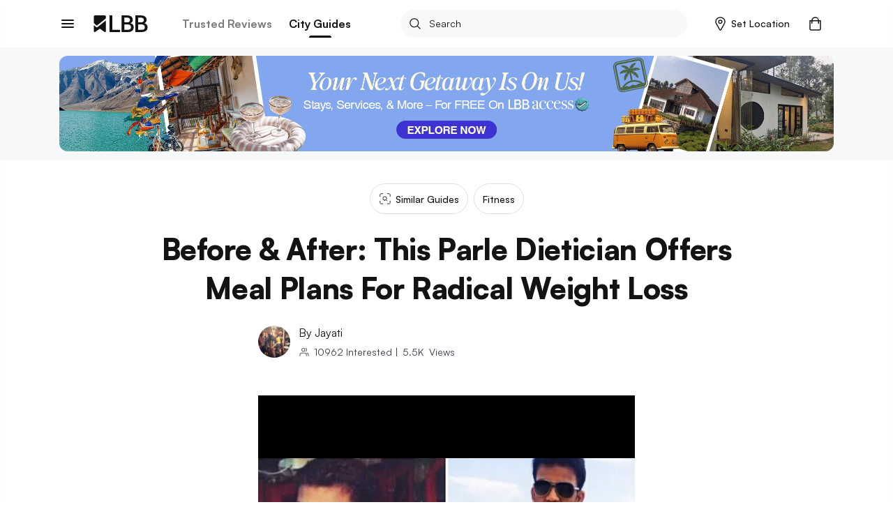

--- FILE ---
content_type: text/html; charset=utf-8
request_url: https://lbb.in/mumbai/mumbai-dietitian-weight-loss/
body_size: 41745
content:
<!DOCTYPE html><html lang="en"><head><meta http-equiv="X-UA-Compatible" content="IE=edge"/><meta name="theme-color" content="#53c4c9"/><meta name="msapplication-navbutton-color" content="#53c4c9"/><meta name="apple-mobile-web-app-status-bar-style" content="#53c4c9"/><style data-styled="gswCcJ gaDzF eBLcIr ibifQV irrgIj dAMFPS dOLMPc hkuNLR fgyIbP QcTSi gOrzBX evtkuj idIYGZ hUowvZ" data-styled-version="4.2.0">
/* sc-component-id: global-styles__StyledGlobal-sc-1jvab1c-2 */
.gswCcJ .localitySearchContainer .localitySearchContainer__results li{height:40px;font-size:14px;font-weight:600;color:#121313;list-style:none;line-height:40px;margin:10px 0;cursor:pointer;} .gswCcJ .localitySearchContainer .locality-error-message{margin-top:15px;font-size:12px;} .gswCcJ .localitySearchContainer .header-container{display:-webkit-box;display:-webkit-flex;display:-ms-flexbox;display:flex;-webkit-align-items:center;-webkit-box-align:center;-ms-flex-align:center;align-items:center;-webkit-box-pack:justify;-webkit-justify-content:space-between;-ms-flex-pack:justify;justify-content:space-between;margin-bottom:20px;} .gswCcJ .localitySearchContainer .header-container h2{font-size:14px;font-weight:bold;color:#121313;margin:0;} .gswCcJ .card-title-alt{font-size:1.4rem !important;} @media(min-width:800px){.gswCcJ .card-title-alt{font-size:1.6rem !important;}} .gswCcJ a,.gswCcJ a:hover{-webkit-text-decoration:none;text-decoration:none;color:#008084;} @media (min-width:800px){.gswCcJ a,.gswCcJ a:hover{cursor:pointer;}} .gswCcJ img{object-fit:cover;max-width:100%;} .gswCcJ .border-top{border-top:1px solid #EBEDED !important;} .gswCcJ .btn-raised{border-radius:2px;box-shadow:none !important;} .gswCcJ .btn-raised button,.gswCcJ .btn-raised a{height:48px !important;line-height:48px !important;border-radius:.2rem;color:#ffffff !important;} .gswCcJ .btn-raised button div,.gswCcJ .btn-raised a div{height:48px !important;border-radius:.2rem;} .gswCcJ .btn-raised button div span,.gswCcJ .btn-raised a div span{color:#ffffff !important;font-weight:600 !important;} .gswCcJ .btn-raised button:disabled,.gswCcJ .btn-raised a:disabled{background-color:#F0F1F5 !important;} .gswCcJ .btn-raised button:disabled div span,.gswCcJ .btn-raised a:disabled div span{color:#A1A9BB !important;} .gswCcJ .btn-raised.btn-more{border:2px solid #000;float:right;width:100%;} @media (min-width:800px){.gswCcJ .btn-raised.btn-more{width:350px;}} .gswCcJ .btn-raised.btn-more button{background-color:#f7f8f9 !important;} .gswCcJ .btn-raised.btn-more button div span{color:#121313 !important;} .gswCcJ .btn-disabled{background:#F0F1F5;} .gswCcJ .btn{font-size:1.2rem;font-weight:700;text-transform:uppercase;text-align:center;border-radius:.2rem;padding:0 2.5rem;height:36px;line-height:36px;outline:none;} .gswCcJ .btn:hover{cursor:pointer;} .gswCcJ .btn:focus{box-shadow:none;} .gswCcJ .btn.btn-round{border-radius:1.8rem;overflow:hidden;} .gswCcJ .btn.btn-outline{border:.1rem solid;} .gswCcJ .btn.btn-teal{background:#008084;color:#ffffff;} .gswCcJ .btn.btn-teal span{color:#ffffff;} .gswCcJ .btn.btn-teal-alt{background:linear-gradient(122deg,#84c4dd,#53c4c9);color:#ffffff;} .gswCcJ .btn.btn-teal-alt span{color:#ffffff;} .gswCcJ .btn.btn-white{background:#ffffff;color:#121313;} .gswCcJ .btn.btn-white span{color:#121313;} .gswCcJ .btn.btn-red-alt{background:#f76161 linear-gradient(114deg,#f76161,#f761a2);} .gswCcJ .btn.btn-red-alt span{color:#ffffff;} .gswCcJ .btn.btn-save,.gswCcJ .btn.btn-fb,.gswCcJ .btn.btn-tw{display:-webkit-inline-box;display:-webkit-inline-flex;display:-ms-inline-flexbox;display:inline-flex;-webkit-align-items:center;-webkit-box-align:center;-ms-flex-align:center;align-items:center;} .gswCcJ .btn.btn-save svg,.gswCcJ .btn.btn-fb svg,.gswCcJ .btn.btn-tw svg{width:auto;height:1.8rem;margin-right:1.2rem;} .gswCcJ .btn.btn-save{background-color:#008084;color:#ffffff;} .gswCcJ .btn.btn-save.active svg path{fill:#ffffff;} .gswCcJ .btn.btn-save span{color:#ffffff;} .gswCcJ .btn.btn-fb{border:solid 1px #3b5998;color:#3b5998;} .gswCcJ .btn.btn-fb span{color:#3b5998;} .gswCcJ .btn.btn-tw{border:solid 1px #55acee;color:#55acee;} .gswCcJ .btn.btn-tw span{color:#55acee;} .gswCcJ .btn.btn-wa{border:solid 1px #2CB742;color:#2CB742;} .gswCcJ .btn.btn-wa span{color:#2CB742;} .gswCcJ .btn.btn-all{display:-webkit-box;display:-webkit-flex;display:-ms-flexbox;display:flex;-webkit-align-items:center;-webkit-box-align:center;-ms-flex-align:center;align-items:center;color:#008084;font-size:1.6rem;height:2.4rem;line-height:2.4rem;padding:0;} @media(max-width:800px){.gswCcJ .btn.btn-all{-webkit-box-pack:justify;-webkit-justify-content:space-between;-ms-flex-pack:justify;justify-content:space-between;}} .gswCcJ .btn.btn-all svg{width:auto;height:1.4rem;margin-left:1.2rem;} .gswCcJ .btn.btn-all svg > path{fill:#008084;fill-opacity:1;} .gswCcJ .btn.btn-all span{color:inherit;} .gswCcJ .btn-native-share{display:-webkit-inline-box;display:-webkit-inline-flex;display:-ms-inline-flexbox;display:inline-flex;-webkit-align-items:center;-webkit-box-align:center;-ms-flex-align:center;align-items:center;-webkit-box-pack:center;-webkit-justify-content:center;-ms-flex-pack:center;justify-content:center;font-size:1.4rem;-webkit-letter-spacing:1px;-moz-letter-spacing:1px;-ms-letter-spacing:1px;letter-spacing:1px;border-radius:2.4rem;overflow:hidden;background-color:#008084;} .gswCcJ .btn-native-share span{color:#ffffff;} .gswCcJ .btn-native-share svg{width:auto;height:2rem;margin-right:.6rem;} .gswCcJ .btn-native-share:disabled,.gswCcJ .btn-native-share.disabled{background-color:#F0F1F5;pointer-events:none;cursor:default;} .gswCcJ .btn-native-share:disabled span,.gswCcJ .btn-native-share.disabled span{color:#A1A9BB;} .gswCcJ .button{display:-webkit-box;display:-webkit-flex;display:-ms-flexbox;display:flex;-webkit-align-items:center;-webkit-box-align:center;-ms-flex-align:center;align-items:center;-webkit-box-pack:center;-webkit-justify-content:center;-ms-flex-pack:center;justify-content:center;font-size:1.4rem;font-weight:600;border:1px solid #CECFCF;border-radius:2px;height:48px;line-height:48px;padding:0 1.2rem;text-transform:uppercase;} .gswCcJ .button svg{width:auto;height:1.6rem;margin-right:.8rem;} .gswCcJ .button-save{background-color:#ffffff;} .gswCcJ .button-save span{color:#008084;} .gswCcJ .button-save span.active{color:#ffffff;} @media (min-width:800px){.gswCcJ .button-save:hover span{color:#ffffff;}} .gswCcJ .button-save.active{background-color:#008084;border-color:#008084;} .gswCcJ .button-save.active svg path{fill:#ffffff;stroke:#ffffff !important;} .gswCcJ .button-save.active span{color:#ffffff;} @-webkit-keyframes spin-style{0%{-webkit-transform:rotate(0deg);-webkit-transform:rotate(0deg);-ms-transform:rotate(0deg);transform:rotate(0deg);}50%{-webkit-transform:rotate(180deg);-webkit-transform:rotate(180deg);-ms-transform:rotate(180deg);transform:rotate(180deg);}100%{-webkit-transform:rotate(360deg);-webkit-transform:rotate(360deg);-ms-transform:rotate(360deg);transform:rotate(360deg);}} @keyframes spin-style{0%{-webkit-transform:rotate(0deg);-webkit-transform:rotate(0deg);-ms-transform:rotate(0deg);transform:rotate(0deg);}50%{-webkit-transform:rotate(180deg);-webkit-transform:rotate(180deg);-ms-transform:rotate(180deg);transform:rotate(180deg);}100%{-webkit-transform:rotate(360deg);-webkit-transform:rotate(360deg);-ms-transform:rotate(360deg);transform:rotate(360deg);}} @-webkit-keyframes actionScale{0%{-webkit-transform:scale(1);-ms-transform:scale(1);transform:scale(1);}50%{-webkit-transform:scale(1.2);-ms-transform:scale(1.2);transform:scale(1.2);}100%{-webkit-transform:scale(1);-ms-transform:scale(1);transform:scale(1);}} @keyframes actionScale{0%{-webkit-transform:scale(1);-ms-transform:scale(1);transform:scale(1);}50%{-webkit-transform:scale(1.2);-ms-transform:scale(1.2);transform:scale(1.2);}100%{-webkit-transform:scale(1);-ms-transform:scale(1);transform:scale(1);}} @-webkit-keyframes actionScaleAlt{0%{-webkit-transform:scale(1);-ms-transform:scale(1);transform:scale(1);}50%{-webkit-transform:scale(1.05);-ms-transform:scale(1.05);transform:scale(1.05);}100%{-webkit-transform:scale(1);-ms-transform:scale(1);transform:scale(1);}} @keyframes actionScaleAlt{0%{-webkit-transform:scale(1);-ms-transform:scale(1);transform:scale(1);}50%{-webkit-transform:scale(1.05);-ms-transform:scale(1.05);transform:scale(1.05);}100%{-webkit-transform:scale(1);-ms-transform:scale(1);transform:scale(1);}} @-webkit-keyframes actionShake{0%{-webkit-transform:translateX(0);-ms-transform:translateX(0);transform:translateX(0);}25%{-webkit-transform:translateX(25px);-ms-transform:translateX(25px);transform:translateX(25px);}50%{-webkit-transform:translateX(-25px);-ms-transform:translateX(-25px);transform:translateX(-25px);}100%{-webkit-transform:translateX(0px);-ms-transform:translateX(0px);transform:translateX(0px);}} @keyframes actionShake{0%{-webkit-transform:translateX(0);-ms-transform:translateX(0);transform:translateX(0);}25%{-webkit-transform:translateX(25px);-ms-transform:translateX(25px);transform:translateX(25px);}50%{-webkit-transform:translateX(-25px);-ms-transform:translateX(-25px);transform:translateX(-25px);}100%{-webkit-transform:translateX(0px);-ms-transform:translateX(0px);transform:translateX(0px);}} .gswCcJ .shake-text{-webkit-animation:actionShake 0.8s;animation:actionShake 0.8s;} .gswCcJ input:-webkit-autofill,.gswCcJ input:-webkit-autofill:hover,.gswCcJ input:-webkit-autofill:focus input:-webkit-autofill,.gswCcJ textarea:-webkit-autofill,.gswCcJ textarea:-webkit-autofill:hover textarea:-webkit-autofill:focus,.gswCcJ select:-webkit-autofill,.gswCcJ select:-webkit-autofill:hover,.gswCcJ select:-webkit-autofill:focus{-webkit-text-fill-color:#000;-webkit-box-shadow:0 0 0px 1000px #fff inset;-webkit-transition:background-color 5000s ease-in-out 0s;transition:background-color 5000s ease-in-out 0s;} .gswCcJ .payment-method{position:relative;} .gswCcJ .payment-method .icon{position:absolute;top:50%;right:10px;-webkit-transform:translateY(-50%);-ms-transform:translateY(-50%);transform:translateY(-50%);} .gswCcJ .payment-method .icon svg,.gswCcJ .payment-method .icon img{width:auto;height:5rem;} .gswCcJ .payment-method.paytm .icon svg,.gswCcJ .payment-method.paytm .icon img{width:auto;height:8rem;} .gswCcJ .style-b{display:-webkit-box;display:-webkit-flex;display:-ms-flexbox;display:flex;} .gswCcJ .style-b.image-before .first-col{margin-right:1.2rem;} .gswCcJ .style-b.image-before .second-col{-webkit-flex:1;-ms-flex:1;flex:1;} .gswCcJ .style-b.image-after .first-col{-webkit-flex:1;-ms-flex:1;flex:1;} .gswCcJ .style-b.image-after .second-col{margin-left:1.2rem;} .gswCcJ .both-slider{display:-webkit-box;display:-webkit-flex;display:-ms-flexbox;display:flex;-webkit-flex-direction:row !important;-ms-flex-direction:row !important;flex-direction:row !important;-webkit-flex-wrap:nowrap !important;-ms-flex-wrap:nowrap !important;flex-wrap:nowrap !important;overflow-x:auto;overflow-y:hidden;margin:0 -1.5rem;padding:0 1.5rem;-webkit-overflow-scrolling:touch;overflow:-moz-scrollbars-none;-ms-overflow-style:none;} .gswCcJ .both-slider:after{content:'space';width:0px;display:block;color:transparent;font-size:0.75em;} .gswCcJ .both-slider::-webkit-scrollbar{display:none;} @media (max-width:800px){.gswCcJ .mob-slider{display:-webkit-box;display:-webkit-flex;display:-ms-flexbox;display:flex;-webkit-flex-direction:row !important;-ms-flex-direction:row !important;flex-direction:row !important;-webkit-flex-wrap:nowrap !important;-ms-flex-wrap:nowrap !important;flex-wrap:nowrap !important;overflow-x:auto;overflow-y:hidden;margin:0 -1.5rem;padding:0 1.5rem;-webkit-overflow-scrolling:touch;overflow:-moz-scrollbars-none;-ms-overflow-style:none;}.gswCcJ .mob-slider:after{content:'space';width:0px;display:block;color:transparent;font-size:0.75em;}.gswCcJ .mob-slider::-webkit-scrollbar{display:none;}} .gswCcJ .full-height{height:100%;} .gswCcJ #__next{margin-top:0 !important;} .gswCcJ .friendsData .title{text-align:center;} .gswCcJ .friendsData .friendsData-image{width:40px;height:40px;border-radius:100%;} .gswCcJ .lbbtip{display:inline-block;position:relative;text-align:left;} .gswCcJ .lbbtip.show .bottom{display:block;} .gswCcJ .lbbtip.hide .bottom{display:none;} .gswCcJ .lbbtip-body{background-color:#ffffff;color:#121313;font-size:1.6rem;line-height:1.5;padding:20px 15px;border-radius:8px;box-shadow:0 4px 10px 0 rgba(0,0,0,0.2);} .gswCcJ .lbbtip .bottom{min-width:250px;position:absolute;top:calc(100% + 12px);left:50%;z-index:99999999;box-sizing:border-box;-webkit-transform:translate(-50%,0);-ms-transform:translate(-50%,0);transform:translate(-50%,0);display:none;} @media (min-width:800px){.gswCcJ .lbbtip .bottom{min-width:360px;}} .gswCcJ .lbbtip .bottom i{position:absolute;bottom:100%;left:50%;margin-left:-12px;width:24px;height:12px;overflow:hidden;} .gswCcJ .lbbtip .bottom i::after{content:'';position:absolute;width:12px;height:12px;left:50%;-webkit-transform:translate(-50%,50%) rotate(45deg);-ms-transform:translate(-50%,50%) rotate(45deg);transform:translate(-50%,50%) rotate(45deg);background-color:#ffffff;box-shadow:0 4px 10px 0 rgba(0,0,0,0.2);} .gswCcJ .lbbtip-close{position:absolute;right:0;top:0;z-index:10;display:-webkit-box;display:-webkit-flex;display:-ms-flexbox;display:flex;-webkit-align-items:center;-webkit-box-align:center;-ms-flex-align:center;align-items:center;-webkit-box-pack:center;-webkit-justify-content:center;-ms-flex-pack:center;justify-content:center;height:4rem;width:4rem;} .gswCcJ .lbbtip-close svg{width:auto;height:1.4rem;} .gswCcJ .lbbtip-logo{margin-bottom:1rem;} .gswCcJ .lbbtip-logo img{width:auto;height:2rem;} .gswCcJ .video-soundbutton,.gswCcJ .image-zoombutton{position:absolute;bottom:1.6rem;right:1.6rem;z-index:7;background:none;border:none;height:auto;width:auto;padding:0;} .gswCcJ .video-soundbutton:focus,.gswCcJ .image-zoombutton:focus{outline:0px;} .gswCcJ .video-soundbutton svg,.gswCcJ .image-zoombutton svg,.gswCcJ .video-soundbutton img,.gswCcJ .image-zoombutton img{width:auto !important;height:3.2rem;} @media (min-width:800px){.gswCcJ .video-soundbutton svg,.gswCcJ .image-zoombutton svg,.gswCcJ .video-soundbutton img,.gswCcJ .image-zoombutton img{height:4.2rem;}} .gswCcJ .video-playingbutton{position:absolute;top:50%;left:50%;z-index:7;-webkit-transform:translate(-50%,-50%);-ms-transform:translate(-50%,-50%);transform:translate(-50%,-50%);background:none;border:none;height:auto;width:auto;padding:0;} .gswCcJ .video-playingbutton:focus{outline:0px;} .gswCcJ .video-playingbutton svg,.gswCcJ .video-playingbutton img{width:auto !important;height:3.2rem;} @media (min-width:800px){.gswCcJ .video-playingbutton svg,.gswCcJ .video-playingbutton img{height:4.2rem;}} .gswCcJ .image-gallery-thumbnails-wrapper.left,.gswCcJ .image-gallery-thumbnails-wrapper.right{width:40px;} @media (min-width:800px){.gswCcJ .image-gallery-thumbnails-wrapper.left,.gswCcJ .image-gallery-thumbnails-wrapper.right{width:80px;}} .gswCcJ .image-gallery-thumbnails-wrapper.left .image-gallery-thumbnails,.gswCcJ .image-gallery-thumbnails-wrapper.right .image-gallery-thumbnails{margin-top:0;} .gswCcJ .image-gallery-thumbnails-wrapper.left .image-gallery-thumbnails .image-gallery-thumbnail,.gswCcJ .image-gallery-thumbnails-wrapper.right .image-gallery-thumbnails .image-gallery-thumbnail{margin-bottom:1.2rem;} .gswCcJ .image-gallery-thumbnails-wrapper.left .image-gallery-thumbnails .image-gallery-thumbnail img,.gswCcJ .image-gallery-thumbnails-wrapper.right .image-gallery-thumbnails .image-gallery-thumbnail img{width:4rem;height:4rem;} @media (min-width:800px){.gswCcJ .image-gallery-thumbnails-wrapper.left .image-gallery-thumbnails .image-gallery-thumbnail img,.gswCcJ .image-gallery-thumbnails-wrapper.right .image-gallery-thumbnails .image-gallery-thumbnail img{width:8rem;height:8rem;}} .gswCcJ .image-gallery-thumbnails-wrapper.left .image-gallery-thumbnails .image-gallery-thumbnail:last-child,.gswCcJ .image-gallery-thumbnails-wrapper.right .image-gallery-thumbnails .image-gallery-thumbnail:last-child{margin-bottom:0;} .gswCcJ .image-gallery-thumbnails-wrapper.left{margin-right:12px;} .gswCcJ .image-gallery-thumbnails-wrapper.right{margin-left:12px;} .gswCcJ .image-gallery-slide-wrapper.left{width:calc(100% - 52px);} @media (min-width:800px){.gswCcJ .image-gallery-slide-wrapper.left{width:calc(100% - 92px);}} .gswCcJ .ad-blocker{position:fixed;height:100%;width:100%;z-index:9999;} .gswCcJ .ad-blocker .overlay{height:100%;background:rgba(0,0,0,0.8);} .gswCcJ .ad-blocker .container{max-width:750px;margin:0 auto;display:-webkit-box;display:-webkit-flex;display:-ms-flexbox;display:flex;-webkit-flex-direction:column;-ms-flex-direction:column;flex-direction:column;-webkit-box-pack:center;-webkit-justify-content:center;-ms-flex-pack:center;justify-content:center;height:100%;} .gswCcJ .ad-blocker .container .ad-blocker-header{margin-bottom:10px;position:relative;display:-webkit-box;display:-webkit-flex;display:-ms-flexbox;display:flex;-webkit-box-pack:center;-webkit-justify-content:center;-ms-flex-pack:center;justify-content:center;-webkit-align-items:center;-webkit-box-align:center;-ms-flex-align:center;align-items:center;} @media (max-width:800px){.gswCcJ .ad-blocker .container .ad-blocker-header .heading{margin-left:-30px;}} .gswCcJ .ad-blocker .container .ad-blocker-header .heading span{color:#ffffff;font-size:14px;-webkit-letter-spacing:1px;-moz-letter-spacing:1px;-ms-letter-spacing:1px;letter-spacing:1px;} .gswCcJ .ad-blocker .container .ad-blocker-header .close{position:absolute;right:0;} .gswCcJ .ad-blocker .blocker-image{display:-webkit-box;display:-webkit-flex;display:-ms-flexbox;display:flex;-webkit-box-pack:center;-webkit-justify-content:center;-ms-flex-pack:center;justify-content:center;-webkit-align-items:center;-webkit-box-align:center;-ms-flex-align:center;align-items:center;max-height:600px;} @media (min-width:800px){.gswCcJ .ad-blocker .blocker-image img{max-height:600px;}} .gswCcJ .ad-blocker .blocker-close{position:absolute;top:5px;right:5px;z-index:99999;} @media (min-width:800px){.gswCcJ .ad-blocker .blocker-close{top:50px;right:120px;}} .gswCcJ .sticky-container{position:-webkit-sticky;position:sticky;bottom:0;} @media (min-width:800px){.gswCcJ .hideDesktop{display:none;}} @media (max-width:800px){.gswCcJ .hideMobile{display:none;}} .gswCcJ .no-results .image-noresult{margin-bottom:2.4rem;} @media (min-width:800px){.gswCcJ .no-results .image-noresult{margin-bottom:3rem;}} .gswCcJ .no-results .image-noresult svg,.gswCcJ .no-results .image-noresult img{width:auto;height:11.8rem;} @media (min-width:800px){.gswCcJ .no-results .image-noresult svg,.gswCcJ .no-results .image-noresult img{height:15rem;}} .gswCcJ .no-results h1{font-size:2rem;font-weight:700;-webkit-letter-spacing:0;-moz-letter-spacing:0;-ms-letter-spacing:0;letter-spacing:0;color:#121313;word-break:break-word;} @media (min-width:800px){.gswCcJ .no-results h1{font-size:2.4rem;}} .gswCcJ .no-results p{color:#7B7B7C !important;font-size:1.4rem !important;line-height:1.71 !important;-webkit-letter-spacing:0 !important;-moz-letter-spacing:0 !important;-ms-letter-spacing:0 !important;letter-spacing:0 !important;font-style:normal !important;margin:1.2rem 0 0 !important;} @media (min-width:800px){.gswCcJ .no-results p{font-size:1.6rem !important;line-height:1.5 !important;margin:2rem 0 0 !important;}} .gswCcJ .no-results ul{list-style:disc !important;padding-left:1.8rem !important;} .gswCcJ .no-results ul li{color:#7B7B7C !important;font-size:1.4rem !important;line-height:1.71 !important;-webkit-letter-spacing:0 !important;-moz-letter-spacing:0 !important;-ms-letter-spacing:0 !important;letter-spacing:0 !important;} @media (min-width:800px){.gswCcJ .no-results ul li{font-size:1.6rem !important;line-height:1.5 !important;}} .gswCcJ .noSearch-results{text-align:center;padding:2rem 0;} .gswCcJ .noSearch-results .search-image svg,.gswCcJ .noSearch-results .search-image img{width:auto;height:12rem;} .gswCcJ .noSearch-results p{color:#565657;font-size:1.6rem;margin-top:1rem;} .gswCcJ .filters .headline,.gswCcJ .sorts .headline{display:-webkit-box;display:-webkit-flex;display:-ms-flexbox;display:flex;-webkit-box-pack:justify;-webkit-justify-content:space-between;-ms-flex-pack:justify;justify-content:space-between;-webkit-align-items:center;-webkit-box-align:center;-ms-flex-align:center;align-items:center;margin:0 0 1.6rem;} @media (max-width:800px){.gswCcJ .filters .headline,.gswCcJ .sorts .headline{margin:0 -1.5rem 2rem;background:#f7f8f9;padding:1.5rem;}} .gswCcJ .filters .headline h2,.gswCcJ .sorts .headline h2,.gswCcJ .filters .headline h3,.gswCcJ .sorts .headline h3{color:#7B7B7C;font-size:1.3rem;text-transform:uppercase;margin:0;-webkit-letter-spacing:1px;-moz-letter-spacing:1px;-ms-letter-spacing:1px;letter-spacing:1px;} @media (min-width:800px){.gswCcJ .filters .headline h2,.gswCcJ .sorts .headline h2,.gswCcJ .filters .headline h3,.gswCcJ .sorts .headline h3{color:#121313;font-size:1.6rem;text-transform:capitalize;-webkit-letter-spacing:normal;-moz-letter-spacing:normal;-ms-letter-spacing:normal;letter-spacing:normal;}} .gswCcJ .filters .headline h2,.gswCcJ .sorts .headline h2{font-weight:700;} .gswCcJ .filters .headline h3,.gswCcJ .sorts .headline h3{font-weight:600;} .gswCcJ .filters .headline > a,.gswCcJ .sorts .headline > a{color:#008084;font-size:1.2rem;text-transform:uppercase;font-weight:700;} .gswCcJ .filters .headline > a span,.gswCcJ .sorts .headline > a span{color:#008084;} .gswCcJ .filters > .list,.gswCcJ .sorts > .list{list-style:none;padding:0;margin:0;} .gswCcJ .filters > .list > li,.gswCcJ .sorts > .list > li{margin-bottom:2rem;} @media (min-width:800px){.gswCcJ .filters > .list > li,.gswCcJ .sorts > .list > li{padding-bottom:2rem;}} .gswCcJ .filters > .list > li:last-child,.gswCcJ .sorts > .list > li:last-child{border-bottom:0;padding-bottom:0;margin-bottom:0;} .gswCcJ .filters .view-more,.gswCcJ .sorts .view-more{margin-top:1rem;} .gswCcJ .filters .view-more .btn-more,.gswCcJ .sorts .view-more .btn-more{color:#008084;font-size:1.2rem;font-weight:700;-webkit-letter-spacing:1px;-moz-letter-spacing:1px;-ms-letter-spacing:1px;letter-spacing:1px;text-transform:uppercase;} .gswCcJ .filters .view-more .btn-more:hover,.gswCcJ .sorts .view-more .btn-more:hover{color:#008084;-webkit-text-decoration:underline;text-decoration:underline;} .gswCcJ .filters-action .btn-done{display:block;width:100%;height:4.8rem;line-height:4.8rem;border:0;border-radius:0;background-color:#008084;color:#ffffff !important;font-size:1.3rem;-webkit-letter-spacing:1px;-moz-letter-spacing:1px;-ms-letter-spacing:1px;letter-spacing:1px;} .gswCcJ .filters-action .btn-done:hover{color:#ffffff;} .gswCcJ .filters-action .btn-done:disabled,.gswCcJ .filters-action .btn-done.disabled{background-color:#F0F1F5 !important;color:#7B7B7C !important;opacity:1 !important;cursor:default;pointer-events:none;} .gswCcJ .filters + .filters,.gswCcJ .sorts + .filters{padding-top:2rem;margin-top:2rem;} .gswCcJ .filter-group,.gswCcJ .sort-group{margin-top:2rem;} .gswCcJ .filter-group .filter-item,.gswCcJ .sort-group .filter-item,.gswCcJ .filter-group .sort-item,.gswCcJ .sort-group .sort-item{display:-webkit-box;display:-webkit-flex;display:-ms-flexbox;display:flex;-webkit-align-items:center;-webkit-box-align:center;-ms-flex-align:center;align-items:center;-webkit-box-pack:justify;-webkit-justify-content:space-between;-ms-flex-pack:justify;justify-content:space-between;font-size:1.6rem;margin-bottom:2rem;} .gswCcJ .filter-group .filter-item:last-child,.gswCcJ .sort-group .filter-item:last-child,.gswCcJ .filter-group .sort-item:last-child,.gswCcJ .sort-group .sort-item:last-child{margin-bottom:0;} .gswCcJ .filter-group .filter-item .filter-control,.gswCcJ .sort-group .filter-item .filter-control,.gswCcJ .filter-group .sort-item .filter-control,.gswCcJ .sort-group .sort-item .filter-control{display:-webkit-box !important;display:-webkit-flex !important;display:-ms-flexbox !important;display:flex !important;-webkit-align-items:center;-webkit-box-align:center;-ms-flex-align:center;align-items:center;-webkit-flex:1;-ms-flex:1;flex:1;} .gswCcJ .filter-group .filter-item label,.gswCcJ .sort-group .filter-item label,.gswCcJ .filter-group .sort-item label,.gswCcJ .sort-group .sort-item label{color:#121313 !important;margin-bottom:0;} .gswCcJ .filter-group .filter-item .filter-count,.gswCcJ .sort-group .filter-item .filter-count,.gswCcJ .filter-group .sort-item .filter-count,.gswCcJ .sort-group .sort-item .filter-count{color:#7B7B7C;font-size:1.4rem;} .gswCcJ .filter-colors .filter-group{display:-webkit-box;display:-webkit-flex;display:-ms-flexbox;display:flex;-webkit-align-items:center;-webkit-box-align:center;-ms-flex-align:center;align-items:center;-webkit-flex-flow:wrap;-ms-flex-flow:wrap;flex-flow:wrap;margin-top:-2rem;} .gswCcJ .filter-colors .filter-item{margin-bottom:0;margin-right:1rem;margin-top:2rem;} .gswCcJ .filter-colors .filter-control div > span{left:-2rem !important;top:-2rem !important;} .gswCcJ .filter-rating .rating-overall{display:-webkit-box;display:-webkit-flex;display:-ms-flexbox;display:flex;-webkit-align-items:center;-webkit-box-align:center;-ms-flex-align:center;align-items:center;line-height:1;} @media (min-width:800px){.gswCcJ .filter-rating .rating-overall{cursor:pointer;white-space:nowrap;}} .gswCcJ .filter-rating .rating-overall .rating-star svg,.gswCcJ .filter-rating .rating-overall .rating-star img{height:2rem;margin-right:.5rem;} .gswCcJ .filter-rating .rating-overall .rating-label{font-size:1.4rem;} .gswCcJ .filter-category .open-dialog,.gswCcJ .filter-category .open-drop{display:-webkit-box;display:-webkit-flex;display:-ms-flexbox;display:flex;-webkit-align-items:center;-webkit-box-align:center;-ms-flex-align:center;align-items:center;-webkit-box-pack:justify;-webkit-justify-content:space-between;-ms-flex-pack:justify;justify-content:space-between;height:4.8rem;padding:0 1rem;border:1px solid #CECFCF;border-radius:.4rem;} .gswCcJ .filter-category .open-dialog span,.gswCcJ .filter-category .open-drop span{font-size:1.6rem;} .gswCcJ .filter-category .open-dialog .btn,.gswCcJ .filter-category .open-drop .btn{display:-webkit-box;display:-webkit-flex;display:-ms-flexbox;display:flex;-webkit-align-items:center;-webkit-box-align:center;-ms-flex-align:center;align-items:center;color:#008084;font-size:1.3rem;-webkit-letter-spacing:1px;-moz-letter-spacing:1px;-ms-letter-spacing:1px;letter-spacing:1px;padding:0;} .gswCcJ .filter-category .open-dialog .btn svg,.gswCcJ .filter-category .open-drop .btn svg,.gswCcJ .filter-category .open-dialog .btn img,.gswCcJ .filter-category .open-drop .btn img{width:auto;height:.8rem;} @media (min-width:800px){.gswCcJ .filter-category .open-drop{cursor:pointer;}} .gswCcJ .filter-category .filter-group{position:relative;} .gswCcJ .category-drop{padding:0 !important;} .gswCcJ .dialog-page{min-height:100vh;max-height:100vh;overflow:hidden;} .gswCcJ .dialog-page .dialog-header.fix{position:fixed;} .gswCcJ .dialog-page .dialog-footer.fix{position:fixed;} .gswCcJ .dialog-page .dialog-meta{overflow-y:auto;max-height:calc(100vh - 5.6rem - 4.8rem);margin-top:5.6rem;margin-bottom:4.8rem;} .gswCcJ .merchant-load-more{height:40px;display:-webkit-box;display:-webkit-flex;display:-ms-flexbox;display:flex;-webkit-align-items:center;-webkit-box-align:center;-ms-flex-align:center;align-items:center;-webkit-box-pack:center;-webkit-justify-content:center;-ms-flex-pack:center;justify-content:center;} .gswCcJ .form-main .form-field{width:100%;} .gswCcJ .form-main .form-field hr{display:none !important;} .gswCcJ .form-main .form-field button{border:none;outline:0;cursor:pointer;} .gswCcJ .form-main .form-field button:disabled,.gswCcJ .form-main .form-field button.disabled{cursor:default;pointer-events:none;background:#F0F1F5;color:#A1A9BB;opacity:1;} .gswCcJ .form-main .field-container{margin:1rem 0 2rem;} @media (min-width:800px){.gswCcJ .form-main .clubForm{display:-webkit-box;display:-webkit-flex;display:-ms-flexbox;display:flex;-webkit-box-pack:justify;-webkit-justify-content:space-between;-ms-flex-pack:justify;justify-content:space-between;}} .gswCcJ .form-main .m-20{margin:0 2rem 2rem 0;} @media (min-width:800px){.gswCcJ .form-main .m-20{margin:0 2rem 0 0;}} .gswCcJ .form-main .form-control{border-radius:.4rem !important;border:1px solid #CECFCF !important;padding:0 0 0 10px;} .gswCcJ .form-main .control-custom{height:4.8rem;font-size:1.6rem;} .gswCcJ .form-main .form-control:disabled,.gswCcJ .form-main .form-control[readonly]{background:#F0F1F5;color:#A1A9BB;} .gswCcJ .home-page-loader,.gswCcJ .other-page-loader{width:100%;display:-webkit-box;display:-webkit-flex;display:-ms-flexbox;display:flex;-webkit-box-pack:center;-webkit-justify-content:center;-ms-flex-pack:center;justify-content:center;-webkit-align-items:center;-webkit-box-align:center;-ms-flex-align:center;align-items:center;} .gswCcJ .home-page-loader{height:calc(100vh - 534px);} .gswCcJ .other-page-loader{height:calc(100vh - 104px);} @media (min-width:800px){.gswCcJ .other-page-loader{height:calc(100vh - 130px);}} .gswCcJ .bold{font-weight:700;} .gswCcJ .pincode-error{color:rgb(247,97,97);font-size:13px;} .gswCcJ .cards .card{width:33%;padding:10px;border:none;border-bottom:1px solid #CECFCF;display:-webkit-box;display:-webkit-flex;display:-ms-flexbox;display:flex;-webkit-flex-direction:row;-ms-flex-direction:row;flex-direction:row;} .gswCcJ .cards .card .image{width:195px;height:195px;overflow:hidden;-webkit-flex :0 0 195px;-ms-flex :0 0 195px;flex :0 0 195px;border-radius:5px;cursor:pointer;} .gswCcJ .cards .card .image img{width:195px;object-fit:cover;height:195px;} .gswCcJ .cards .card .content{-webkit-box-pack:justify;-webkit-justify-content :space-between;-ms-flex-pack:justify;justify-content :space-between;margin :0 0 0 1.6rem;} .gswCcJ .cards .card .content h4{color:#121313;font-size:2.4rem;font-weight:700;line-height:1.33;cursor:pointer;} .gswCcJ .cards .card .content p{color:#121313;font-size:1.8rem;line-height:1.56;} .gswCcJ .cards .card .content .locality{font-size:1.4rem;font-weight:700;line-height:1.5;color:#676767;text-transform:uppercase;} .gswCcJ .cards .card .content .tag{color:#F76161;font-size:1.4rem;font-weight:700;line-height:1.5;text-transform:uppercase;} .gswCcJ .card-deck{-webkit-flex-direction:row;-ms-flex-direction:row;flex-direction:row;-webkit-flex-flow:wrap;-ms-flex-flow:wrap;flex-flow:wrap;} @media (max-width:800px){.gswCcJ .card-deck{margin:0 -1.5rem;}} .gswCcJ .card-deck .card{background:#ffffff;border:1px solid #CECFCF;border-radius:0;-webkit-flex:0 0 calc(100% / 2 + 1px);-ms-flex:0 0 calc(100% / 2 + 1px);flex:0 0 calc(100% / 2 + 1px);margin:0 0 -1px -1px;overflow:hidden;} @media (min-width:800px){.gswCcJ .card-deck .card{-webkit-flex:0 0 calc(100% / 2 - 30px);-ms-flex:0 0 calc(100% / 2 - 30px);flex:0 0 calc(100% / 2 - 30px);margin:0 15px 2rem;}} @media (min-width:1200px){.gswCcJ .card-deck .card{-webkit-flex:0 0 calc(100% / 4 - 30px);-ms-flex:0 0 calc(100% / 4 - 30px);flex:0 0 calc(100% / 4 - 30px);margin:0 15px 2rem;}} .gswCcJ .card-deck .card-save-action{position:absolute;top:1rem;right:1rem;z-index:11;width:auto;} .gswCcJ .card-deck .card-save-action a{font-size:1.3rem;border-radius:50%;width:3.6rem;height:3.6rem;line-height:3.6rem;background:rgba(86,86,87,0.4);border:0 none;padding:0;text-align:center;-webkit-letter-spacing:1px;-moz-letter-spacing:1px;-ms-letter-spacing:1px;letter-spacing:1px;-webkit-transform:scale(1);-ms-transform:scale(1);transform:scale(1);-webkit-transition:all 200ms ease-in;transition:all 200ms ease-in;} .gswCcJ .card-deck .card-save-action a svg{width:auto;height:1.8rem;margin-right:0;} .gswCcJ .card-deck .card-save-action a svg path{stroke:#ffffff;} .gswCcJ .card-deck .card-save-action a span{display:none;color:#ffffff;} @media (min-width:800px){.gswCcJ .card-deck .card-save-action a:hover{box-shadow:rgba(71,62,103,0.1) 0px 4px 10px 0px;-webkit-transform:scale(1.2);-ms-transform:scale(1.2);transform:scale(1.2);}} @media (max-width:800px){.gswCcJ .card-deck .card-save-action a:active{-webkit-transform:scale(1.2);-ms-transform:scale(1.2);transform:scale(1.2);}} .gswCcJ .card-deck .card-save-action a.active svg path{stroke:#ffffff;fill:#ffffff;} .gswCcJ .card-deck .single-card{-webkit-flex:0 1 100%;-ms-flex:0 1 100%;flex:0 1 100%;} .gswCcJ .card-deck .card-rating{margin-top:.8rem;} .gswCcJ .card-deck .card-rating .rating-star{display:-webkit-box;display:-webkit-flex;display:-ms-flexbox;display:flex;-webkit-align-items:center;-webkit-box-align:center;-ms-flex-align:center;align-items:center;line-height:1;} .gswCcJ .card-deck .card-rating .rating-star svg,.gswCcJ .card-deck .card-rating .rating-star img{width:auto;height:1.2rem;margin-right:.2rem;} @media (min-width:800px){.gswCcJ .card-deck .card-rating .rating-star svg,.gswCcJ .card-deck .card-rating .rating-star img{height:1.6rem;}} .gswCcJ .card-deck .card-rating .rating-star svg:last-child,.gswCcJ .card-deck .card-rating .rating-star img:last-child{margin-right:0;} .gswCcJ .card-deck .card-image{position:relative;} .gswCcJ .card-deck .card-image .icon-play{position:absolute;left:50%;top:50%;z-index:2;-webkit-transform:translate(-50%,-50%);-ms-transform:translate(-50%,-50%);transform:translate(-50%,-50%);} .gswCcJ .card-deck .card-image .icon-play svg,.gswCcJ .card-deck .card-image .icon-play img{width:auto;height:5rem;} @media (min-width:800px){.gswCcJ .card-deck .card-image .icon-play svg,.gswCcJ .card-deck .card-image .icon-play img{height:7rem;}} .gswCcJ .card-deck .single-card-image{padding-top:50%;} .gswCcJ .card-deck.card-tag .card{border:0;} .gswCcJ .card-deck.card-tag .card .card-body{padding:1.2rem 0 0;} .gswCcJ .card-deck.card-tag .card .card-image{display:block;width:100%;height:auto;position:relative;overflow:hidden;padding-top:75%;border-radius:.4rem;overflow:hidden;} .gswCcJ .card-deck.card-tag .card .card-image img{display:block;max-width:100%;max-height:100%;position:absolute;top:0;bottom:0;left:0;right:0;width:100%;height:100%;} .gswCcJ .card-deck.card-tag .card .card-title{color:#121313;font-size:1.4rem;font-weight:400;line-height:1.57;margin-bottom:0;text-transform:capitalize;} @media (min-width:800px){.gswCcJ .card-deck.card-tag .card .card-title{font-size:1.6rem;line-height:1.5;}} @media (max-width:800px){.gswCcJ .card-deck.commerce,.gswCcJ .card-deck.special{margin:0 -.2rem;}} .gswCcJ .card-deck.commerce .card,.gswCcJ .card-deck.special .card{background-color:transparent;border:0;border-radius:0;} @media (max-width:800px){.gswCcJ .card-deck.commerce .card,.gswCcJ .card-deck.special .card{-webkit-flex:0 0 calc(100% / 2 - 4px);-ms-flex:0 0 calc(100% / 2 - 4px);flex:0 0 calc(100% / 2 - 4px);margin:0 .2rem 2.4rem;}} .gswCcJ .card-deck.commerce .card .card-image,.gswCcJ .card-deck.special .card .card-image{display:block;width:100%;height:auto;position:relative;overflow:hidden;padding-top:140%;border:1px solid #EBEDED;border-radius:.4rem;} .gswCcJ .card-deck.commerce .card .card-image img,.gswCcJ .card-deck.special .card .card-image img{display:block;max-width:100%;max-height:100%;position:absolute;top:0;bottom:0;left:0;right:0;width:100%;height:100%;} @media (min-width:800px){.gswCcJ .card-deck.commerce .card .card-image,.gswCcJ .card-deck.special .card .card-image{border-radius:.8rem;}} .gswCcJ .card-deck.commerce .card .card-body,.gswCcJ .card-deck.special .card .card-body{min-height:auto;padding:.8rem .5rem .8rem;} @media (min-width:800px){.gswCcJ .card-deck.commerce .card .card-body,.gswCcJ .card-deck.special .card .card-body{padding:1rem 1rem .8rem;}} .gswCcJ .card-deck.commerce .card .card-body .card-title,.gswCcJ .card-deck.special .card .card-body .card-title{color:#7B7B7C;font-size:1.1rem;font-weight:400;line-height:1.2;margin-bottom:0;text-transform:capitalize;} @media (min-width:800px){.gswCcJ .card-deck.commerce .card .card-body .card-title,.gswCcJ .card-deck.special .card .card-body .card-title{font-size:1.4rem;}} .gswCcJ .card-deck.commerce .card .card-body a:hover .card-title,.gswCcJ .card-deck.special .card .card-body a:hover .card-title{-webkit-text-decoration:underline;text-decoration:underline;} .gswCcJ .card-deck.commerce .card .card-body .card-sub-title,.gswCcJ .card-deck.special .card .card-body .card-sub-title{display:-webkit-box;display:-webkit-flex;display:-ms-flexbox;display:flex;color:#121313;font-size:1.3rem;font-weight:400;line-height:1.4;text-transform:capitalize;margin:.2rem 0 0;} @media (min-width:800px){.gswCcJ .card-deck.commerce .card .card-body .card-sub-title,.gswCcJ .card-deck.special .card .card-body .card-sub-title{font-size:1.4rem;margin:.4rem 0 0;}} .gswCcJ .card-deck.commerce .card .card-body .card-sub-title svg,.gswCcJ .card-deck.special .card .card-body .card-sub-title svg{-webkit-flex:0 0 1.6rem;-ms-flex:0 0 1.6rem;flex:0 0 1.6rem;width:auto;height:1.6rem;margin-right:.8rem;} .gswCcJ .card-deck.commerce .card .card-body .card-sub-desc,.gswCcJ .card-deck.special .card .card-body .card-sub-desc{color:#7B7B7C;font-size:1.2rem;font-weight:400;font-style:italic;line-height:1.5;margin:.8rem 0 0;} @media (min-width:800px){.gswCcJ .card-deck.commerce .card .card-body .card-sub-desc,.gswCcJ .card-deck.special .card .card-body .card-sub-desc{font-size:1.4rem;}} .gswCcJ .card-deck.commerce .card .card-body .card-sub-desc span,.gswCcJ .card-deck.special .card .card-body .card-sub-desc span{overflow:hidden;} .gswCcJ .card-deck.commerce .card .card-footer,.gswCcJ .card-deck.special .card .card-footer{background-color:#ffffff;padding:0 1.6rem;border:0 none;padding:0 1.25rem 1.6rem;} .gswCcJ .card-deck.commerce .card .card-price,.gswCcJ .card-deck.special .card .card-price{font-size:1.4rem;font-weight:600;margin-top:.8rem;} @media (min-width:800px){.gswCcJ .card-deck.commerce .card .card-price,.gswCcJ .card-deck.special .card .card-price{font-size:1.8rem;}} .gswCcJ .card-deck.commerce .card .card-price .regular,.gswCcJ .card-deck.special .card .card-price .regular{color:#7B7B7C;font-size:1.2rem;-webkit-text-decoration:line-through;text-decoration:line-through;margin-right:.4rem;} @media (min-width:800px){.gswCcJ .card-deck.commerce .card .card-price .regular,.gswCcJ .card-deck.special .card .card-price .regular{font-size:1.4rem;}} .gswCcJ .card-deck.commerce .card .card-price .lbb-price,.gswCcJ .card-deck.special .card .card-price .lbb-price{color:#121313;font-weight:700;margin-right:.4rem;} .gswCcJ .card-deck.commerce .card .card-price .lbb-discount,.gswCcJ .card-deck.special .card .card-price .lbb-discount{color:#F76161;font-size:1.2rem;} @media (min-width:800px){.gswCcJ .card-deck.commerce .card .card-price .lbb-discount,.gswCcJ .card-deck.special .card .card-price .lbb-discount{font-size:1.4rem;}} .gswCcJ .card-deck.commerce .card .discount,.gswCcJ .card-deck.special .card .discount{background-color:#ED2B2B;color:#ffffff;font-size:1rem;font-weight:600;padding:2px 4px;border-radius:.4rem;position:absolute;left:1rem;top:1rem;z-index:10;} @media (min-width:800px){.gswCcJ .card-deck.commerce .card .discount,.gswCcJ .card-deck.special .card .discount{font-size:1.2rem;}} @media (min-width:800px){.gswCcJ .card-deck.commerce{padding:0 .5rem;}} @media (min-width:800px){.gswCcJ .card-deck.commerce .card{-webkit-flex:0 0 calc(100% / 3 - 20px);-ms-flex:0 0 calc(100% / 3 - 20px);flex:0 0 calc(100% / 3 - 20px);margin:0 1rem 2rem;}} .gswCcJ .card-deck.commerce .chunk{margin:0;} .gswCcJ .card-deck.commerce .inlineFiltersContainer{width:100%;margin:4rem 1rem;margin-top:2rem;} .gswCcJ .card-deck.commerce .inlineFiltersContainer h2{color:#121313;font-size:1.6rem;font-weight:700;line-height:1.5;margin-bottom:2rem;} .gswCcJ .card-deck.commerce .inlineFiltersContainer a{margin-right:.5rem;margin-bottom:1rem;} .gswCcJ .card-advertisement .advertisement,.gswCcJ .card-publicity .advertisement,.gswCcJ .card-advertisement .publicity,.gswCcJ .card-publicity .publicity{border-radius:6px;height:100% !important;overflow:hidden;} @media (max-width:800px){.gswCcJ .card-advertisement .advertisement.no-link,.gswCcJ .card-publicity .advertisement.no-link,.gswCcJ .card-advertisement .publicity.no-link,.gswCcJ .card-publicity .publicity.no-link{border-radius:0;margin:0 -1.5rem;}} .gswCcJ .card-advertisement.inside .advertisement,.gswCcJ .card-publicity.inside .advertisement,.gswCcJ .card-advertisement.inside .publicity,.gswCcJ .card-publicity.inside .publicity{background:#f7f8f9;border-radius:0;padding:2rem 1.5rem;} .gswCcJ .card-advertisement a,.gswCcJ .card-publicity a{display:block;} .gswCcJ .card-advertisement img,.gswCcJ .card-publicity img{width:100%;} .gswCcJ .card-advertisement .btn-watchNow,.gswCcJ .card-publicity .btn-watchNow{background-color:#e50914;color:#ffffff;font-size:1.6rem;height:4.8rem;line-height:4.8rem;padding:0 2.5rem;text-transform:inherit;-webkit-letter-spacing:1px;-moz-letter-spacing:1px;-ms-letter-spacing:1px;letter-spacing:1px;} .gswCcJ .card-advertisement .btn-watchNow img,.gswCcJ .card-publicity .btn-watchNow img{width:0 !important;} .gswCcJ .browse-category .card{position:relative;} .gswCcJ .browse-category .card .image-full img{width:100%;height:calc(100vw /2 - 1px);} @media (min-width:800px){.gswCcJ .browse-category .card .image-full img{height:100%;min-height:336px;max-height:336px;}} .gswCcJ .browse-category .card .meta{background:linear-gradient(to bottom,rgba(63,60,75,0),rgba(63,60,75,0.8));position:absolute;bottom:0;left:0;z-index:10;width:100%;padding:3.2rem 1.5rem 2rem;color:#ffffff;} .gswCcJ .browse-category .card h3{color:#ffffff;font-size:2.2rem;font-weight:700;text-shadow:0 1px 2px rgba(0,0,0,0.2);margin:0;text-transform:capitalize;} .gswCcJ .browse-category .card p{color:#ffffff;font-size:1.6rem;line-height:1.5;margin:.8rem 0 0;text-shadow:0 1px 2px rgba(0,0,0,0.2);} @media (min-width:800px){.gswCcJ .grid-2 .card-deck{margin:0 -.8rem;}} @media (min-width:800px){.gswCcJ .grid-2 .card-deck .card{-webkit-flex:0 0 calc(100% / 2 - 1.6rem);-ms-flex:0 0 calc(100% / 2 - 1.6rem);flex:0 0 calc(100% / 2 - 1.6rem);margin:0 .8rem 1.6rem;}} @media (min-width:800px){.gswCcJ .grid-2 .browse-category .card h3{font-size:2.4rem;}} @media (min-width:800px){.gswCcJ .grid-3 .card-deck{margin:0 -1.5rem;}} @media (min-width:800px){.gswCcJ .grid-3 .card-deck .card{-webkit-flex:0 0 calc(100% / 3 - 3rem);-ms-flex:0 0 calc(100% / 3 - 3rem);flex:0 0 calc(100% / 3 - 3rem);margin:0 1.5rem 2rem;}} .gswCcJ .show-card-3 .card:nth-child(n+4){display:none;} .gswCcJ .card-heading{font-size:1.6rem;margin-left:2 rem;} .gswCcJ .cartList{margin:0 -1.5rem;} @media (min-width:800px){.gswCcJ .cartList{padding:0 1.5rem;}} .gswCcJ .cartList .cardCart{position:relative;background:#ffffff;padding:2rem 0;} @media (min-width:800px){.gswCcJ .cartList .cardCart{border-bottom:.1rem solid #CECFCF;display:-webkit-box;display:-webkit-flex;display:-ms-flexbox;display:flex;}} .gswCcJ .cartList .cardCart:last-child{border-bottom:0;} .gswCcJ .cartList .cardCart.disabled .card-image img{-webkit-filter:grayscale(100%);filter:grayscale(100%);} .gswCcJ .cartList .cardCart.disabled .quantity-selection{opacity:0;visibility:hidden;} .gswCcJ .cartList .cardCart .card-body{display:-webkit-box;display:-webkit-flex;display:-ms-flexbox;display:flex;position:relative;padding:0 1.5rem;} @media (min-width:800px){.gswCcJ .cartList .cardCart .card-body{padding:0;}} .gswCcJ .cartList .cardCart .card-image{-webkit-flex:0 0 8rem;-ms-flex:0 0 8rem;flex:0 0 8rem;width:8rem;height:11.2rem;border-radius:0;overflow:hidden;position:relative;background:#121313;border-radius:.4rem;margin-right:1.5rem;} @media (min-width:800px){.gswCcJ .cartList .cardCart .card-image{cursor:pointer;margin-right:2rem;}} .gswCcJ .cartList .cardCart .card-image img{width:8rem;height:11.2rem;object-fit:cover;} .gswCcJ .cartList .cardCart .product-info{font-size:12px;font-weight:bold;} .gswCcJ .cartList .cardCart .card-meta{-webkit-flex:1;-ms-flex:1;flex:1;} .gswCcJ .cartList .cardCart .card-meta .name{color:#7B7B7C;font-size:1.2rem;font-weight:400;line-height:1.33;margin:0 0 .8rem;} @media (min-width:800px){.gswCcJ .cartList .cardCart .card-meta .name{font-size:1.4rem;line-height:1.57;}} .gswCcJ .cartList .cardCart .card-meta .name a{color:#7B7B7C;} .gswCcJ .cartList .cardCart .card-meta .label{font-size:1.2rem;font-weight:bold;} .gswCcJ .cartList .cardCart .card-meta .card-price{display:-webkit-box;display:-webkit-flex;display:-ms-flexbox;display:flex;-webkit-align-items:center;-webkit-box-align:center;-ms-flex-align:center;align-items:center;font-size:1.6rem;margin-top:.8rem;} .gswCcJ .cartList .cardCart .card-meta .card-price .lbb-price{color:#F76161;font-weight:700;margin-right:.5rem;font-size:1.6rem;} .gswCcJ .cartList .cardCart .card-meta .card-price .regular{color:#7B7B7C;font-size:1.4rem;-webkit-text-decoration:line-through;text-decoration:line-through;margin-right:.5rem;} .gswCcJ .cartList .cardCart .card-meta .card-price .lbb-discount{background-color:#F76161;color:#ffffff;font-size:1.2rem;height:2.4rem;font-weight:600;border-radius:.4rem;padding:.3rem 1rem;} .gswCcJ .cartList .cardCart .card-meta .price{color:#F76161;font-size:1.4rem;font-weight:700;line-height:1.4;margin-top:.4rem;} @media (min-width:800px){.gswCcJ .cartList .cardCart .card-meta .price{font-size:1.6rem;margin-top:.8rem;}} .gswCcJ .cartList .cardCart .card-meta .option{color:#121313;font-weight:700;font-size:1.2rem;line-height:1.4;margin-top:.4rem;} @media (min-width:800px){.gswCcJ .cartList .cardCart .card-meta .option{font-size:1.4rem;}} .gswCcJ .cartList .cardCart .card-meta .option .label{text-transform:capitalize;} .gswCcJ .cartList .cardCart .remove-cart{color:#F76161;font-size:1.4rem;line-height:1.4;margin-top:1rem;} @media (min-width:800px){.gswCcJ .cartList .cardCart .remove-cart{font-size:1.6rem;}} .gswCcJ .cartList .cardCart .remove-cart a{color:#F76161;-webkit-text-decoration:underline;text-decoration:underline;} .gswCcJ .cartList .cardCart .delivery-status{color:#121313;font-size:1.2rem;margin-top:0;text-transform:uppercase;} @media (min-width:800px){.gswCcJ .cartList .cardCart .delivery-status{right:0;bottom:2rem;z-index:1;}} .gswCcJ .cartList .cardCart .delivery-status span{display:inline-block;border:1px solid;border-radius:.4rem;padding:.4rem .5rem;} .gswCcJ .cartList .cardCart .delivery-status .sucess{color:inherit;} .gswCcJ .cartList .cardCart .delivery-status .fail{background-color:rgba(237,43,43,0.12);color:#ED2B2B;} .gswCcJ .cartList .cardCart .discount{margin-top:1rem;} .gswCcJ .cartList .cardCart .discount span{border-radius:.2rem;padding:5px;background-color:#f76161;color:#ffffff;font-size:1.3rem;font-weight:700;} .gswCcJ .cartList .cardCart .card-order{display:-webkit-box;display:-webkit-flex;display:-ms-flexbox;display:flex;-webkit-box-pack:justify;-webkit-justify-content:space-between;-ms-flex-pack:justify;justify-content:space-between;text-align:center;color:#7B7B7C;font-size:1.4rem;margin-bottom:1rem;} .gswCcJ .cartList .cardCart .card-footer{display:-webkit-box;display:-webkit-flex;display:-ms-flexbox;display:flex;-webkit-box-pack:justify;-webkit-justify-content:space-between;-ms-flex-pack:justify;justify-content:space-between;-webkit-align-items:center;-webkit-box-align:center;-ms-flex-align:center;align-items:center;height:6rem;background-color:#ffffff;border-top:0;padding:.5rem 1.5rem 1.5rem;margin:1.5rem 0 -2rem;} @media (min-width:800px){.gswCcJ .cartList .cardCart .card-footer{padding:0;margin:0;border:0;height:auto;-webkit-flex-direction:column;-ms-flex-direction:column;flex-direction:column;-webkit-align-items:flex-end;-webkit-box-align:flex-end;-ms-flex-align:flex-end;align-items:flex-end;}} .gswCcJ .cartList .cardCart .card-footer .quantity-selection{display:-webkit-box;display:-webkit-flex;display:-ms-flexbox;display:flex;-webkit-align-items:center;-webkit-box-align:center;-ms-flex-align:center;align-items:center;} @media (min-width:800px){.gswCcJ .cartList .cardCart .card-footer .quantity-selection{right:0;bottom:2rem;z-index:1;}} .gswCcJ .cartList .cardCart .card-footer .quantity-selection label{font-size:1.4rem;margin-right:1rem;margin-bottom:0;} .gswCcJ .cartList .cardCart .card-footer .quantity-selection .btn-inc,.gswCcJ .cartList .cardCart .card-footer .quantity-selection .btn-dec{box-shadow:none !important;cursor:pointer;} .gswCcJ .cartList .cardCart .card-footer .quantity-selection .btn-inc svg,.gswCcJ .cartList .cardCart .card-footer .quantity-selection .btn-dec svg,.gswCcJ .cartList .cardCart .card-footer .quantity-selection .btn-inc img,.gswCcJ .cartList .cardCart .card-footer .quantity-selection .btn-dec img{width:auto;height:3.2rem;} .gswCcJ .cartList .cardCart .card-footer .quantity-selection .quantity-count{font-size:1.6rem;width:3.2rem;text-align:center;} .gswCcJ .cartList .cardCart .card-footer .quantity-selection .fieldQuantity input{text-align:center;width:32px !important;} .gswCcJ .cartList .cardCart .card-footer .quantity-selection .fieldQuantity input[type=number]::-webkit-inner-spin-button,.gswCcJ .cartList .cardCart .card-footer .quantity-selection .fieldQuantity input[type=number]::-webkit-outer-spin-button{-webkit-appearance:none;margin:0;} .gswCcJ .cartList .cardCart .card-footer .bottom-section{display:-webkit-box;display:-webkit-flex;display:-ms-flexbox;display:flex;} .gswCcJ .cartList .cardCart .card-footer .save-for-later{font-size:1.4rem;margin-right:1.2rem;padding:0.5rem 0.8rem;border-radius:2.4rem;border:1px solid #CECFCF;white-space:nowrap;cursor:pointer;} .gswCcJ .cartList .cardCart .card-footer .remove-card .btn-remove{display:inline-block;height:3rem;line-height:3rem;color:#121313;font-size:1.4rem;cursor:pointer;text-transform:uppercase;} @media (max-width:800px){.gswCcJ .cardVertical .cardVertical-image{height:calc(50vw - 20px);overflow:hidden;}} .gswCcJ .cardVertical .cardVertical-image img{height:170px;} @media (max-width:800px){.gswCcJ .cardVertical .cardVertical-image img{height:calc(50vw - 20px);}} .gswCcJ .cardVertical .card-body{padding:.8rem;} @media (min-width:800px){.gswCcJ .cardVertical .card-body{padding:1.2rem;}} .gswCcJ .cardVertical .subClassification{color:#F76161;font-size:1.2rem;font-weight:700;line-height:1.5;text-transform:uppercase;margin:0 0 .4rem;} @media (min-width:800px){.gswCcJ .cardVertical .subClassification{margin:0 0 .8rem;}} .gswCcJ .cardVertical .card-title{font-size:1.4rem;font-weight:700;line-height:1.4;margin:0;color:#121313 !important;} @media (min-width:800px){.gswCcJ .cardVertical .card-title{font-size:1.8rem;}} .gswCcJ .blocker .blocker-header{color:#ffffff;font-size:1.3rem;-webkit-letter-spacing:1px;-moz-letter-spacing:1px;-ms-letter-spacing:1px;letter-spacing:1px;text-align:center;position:absolute;left:0;top:0;z-index:10;width:100%;height:60px;line-height:60px;} @media (min-width:800px){.gswCcJ .blocker .blocker-header{font-size:1.6rem;}} .gswCcJ .blocker .blocker-header .heading{padding-right:20px;} .gswCcJ .blocker .blocker-header .close{position:absolute;right:10px;top:15px;z-index:10;} @media (min-width:800px){.gswCcJ .blocker .blocker-header .close{right:20px;top:20px;}} .gswCcJ .blocker .blocker-content{width:100%;height:calc(100vh - 72px) !important;} @media (max-width:800px){.gswCcJ .blocker .blocker-content{height:calc(100vh - 72px - 60px) !important;}} @media (min-width:800px){.gswCcJ .blocker .blocker-content video{width:75% !important;margin:0 auto;}} .gswCcJ .blocker .blocker-action{padding:1.2rem 1.5rem;text-align:center;} .gswCcJ .blocker .blocker-action .btn-watchNow{background-color:#e50914;color:#ffffff;font-size:1.6rem;height:4.8rem;line-height:4.8rem;padding:0 2.5rem;border-radius:6px;text-transform:inherit;-webkit-letter-spacing:1px;-moz-letter-spacing:1px;-ms-letter-spacing:1px;letter-spacing:1px;} .gswCcJ video{height:100% !important;width:100% !important;background-size:cover !important;} .gswCcJ .video-js,.gswCcJ .playlist-container{position:relative;min-width:300px;min-height:150px;height:0;} .gswCcJ .video-js{-webkit-flex:3 1 70%;-ms-flex:3 1 70%;flex:3 1 70%;max-height:600px;} .gswCcJ .player-wrapper{position:relative;padding-top:66.6%;} .gswCcJ .react-player{position:absolute;top:0;left:0;width:100%;height:100%;object-fit:contain;} .gswCcJ .playlist-container{-webkit-flex:1 1 30%;-ms-flex:1 1 30%;flex:1 1 30%;} .gswCcJ .siteheader{position:relative;z-index:50;} .gswCcJ .sticky-outer-wrapper.active .header{border-bottom:0;box-shadow:0 1px 4px 0 rgba(0,0,0,0.08);} .gswCcJ .sticky-outer-wrapper.active .secondary-nav-stickty{border-bottom:0;box-shadow:0 1px 2px 0 rgba(0,0,0,0.08);} .gswCcJ .header{background-color :#ffffff;font-family:'Satoshi',sans-serif;font-weight:400;} .gswCcJ .header__links{position:relative;z-index:100;} .gswCcJ .header__links ul{-webkit-box-pack:justify;-webkit-justify-content:space-between;-ms-flex-pack:justify;justify-content:space-between;} @media (min-width:800px){.gswCcJ .header__links ul{-webkit-box-pack:end;-webkit-justify-content:flex-end;-ms-flex-pack:end;justify-content:flex-end;}} .gswCcJ .header__links ul li{margin-right:1.2rem;} @media (min-width:800px){.gswCcJ .header__links ul li{margin-right:1.6rem;}} .gswCcJ .header__links ul li:last-child{margin-right:0;} .gswCcJ .header__links ul li a{font-size:1.4rem;color:#008084;padding:0;height:3.2rem;line-height:3.2rem;font-weight:700;} @media (min-width:800px){.gswCcJ .header__links ul li a:hover{-webkit-text-decoration:underline;text-decoration:underline;}} .gswCcJ .header__content{position:relative;} .gswCcJ .header__content .navbar{display:-webkit-box;display:-webkit-flex;display:-ms-flexbox;display:flex;-webkit-flex-wrap:nowrap;-ms-flex-wrap:nowrap;flex-wrap:nowrap;padding:1.4rem 0;height:5.2rem;} @media (min-width:800px){.gswCcJ .header__content .navbar{height:6.8rem;}} .gswCcJ .header__content .navbar-menu{display:-webkit-box;display:-webkit-flex;display:-ms-flexbox;display:flex;-webkit-align-items:center;-webkit-box-align:center;-ms-flex-align:center;align-items:center;} .gswCcJ .header__content .navbar-menu .btn-hamburger{margin-left:-6px !important;} .gswCcJ .header__content .navbar-menu .btn-hamburger svg{width:auto;height:1.2rem;} .gswCcJ .header__content .navbar-brand{display:-webkit-box;display:-webkit-flex;display:-ms-flexbox;display:flex;-webkit-align-items:center;-webkit-box-align:center;-ms-flex-align:center;align-items:center;margin:0 1rem 0 1.4rem;outline:none;} @media (min-width:800px){.gswCcJ .header__content .navbar-brand{margin:0 4rem 0 1.8rem;}} .gswCcJ .header__content .navbar-brand svg{width:auto;height:2rem;} @media (min-width:800px){.gswCcJ .header__content .navbar-brand svg{height:2.4rem;}} .gswCcJ .header__content .navbar-brand .icon-christmas{width:auto;height:3.4rem;margin-top:-.8rem;} @media (min-width:800px){.gswCcJ .header__content .navbar-brand .icon-christmas{height:4.8rem;}} .gswCcJ .header__content .cart-history a{position:relative;display:-webkit-box;display:-webkit-flex;display:-ms-flexbox;display:flex;-webkit-align-items:center;-webkit-box-align:center;-ms-flex-align:center;align-items:center;cursor:pointer;padding:0 1rem;} @media (max-width:800px){.gswCcJ .header__content .cart-history a{padding-right:0;}} .gswCcJ .header__content .cart-history a.scale span{-webkit-animation:actionScale 1s ease-in;animation:actionScale 1s ease-in;} .gswCcJ .header__content .cart-history a img,.gswCcJ .header__content .cart-history a svg{width:auto;height:2rem;} .gswCcJ .header__content .cart-history .count-group{position:relative;display:-webkit-box;display:-webkit-flex;display:-ms-flexbox;display:flex;-webkit-align-items:center;-webkit-box-align:center;-ms-flex-align:center;align-items:center;height:4.4rem;padding-right:.8rem;} .gswCcJ .header__content .cart-history .txt{font-size:1.4rem;font-weight:600;text-transform:capitalize;} @media (max-width:800px){.gswCcJ .header__content .cart-history .txt{display:none;}} .gswCcJ .header__content .cart-history .count{position:absolute;top:2px;right:0;z-index:1;background-color:#F76161;color:#ffffff;font-size:1.2rem;font-weight:600;width:1.6rem;height:1.6rem;line-height:1.6rem;border-radius:50%;text-align:center;overflow:hidden;} @media (max-width:800px){.gswCcJ .header__content .header-switch,.gswCcJ .header__content .form-search,.gswCcJ .header__content .quickLinks{display:none !important;}} @media (min-width:800px){.gswCcJ .header__content .form-search{-webkit-flex:1;-ms-flex:1;flex:1;}} .gswCcJ .header__content .form-search .form-control{font-size:1.4rem;} .gswCcJ .header .helperWithSearch{border-top:1px solid #E4E4E4;} @media (max-width:800px){.gswCcJ .header .helperWithSearch{overflow-x:auto;overflow-y:hidden;}} .gswCcJ .header .helperWithSearch .container{display:-webkit-box;display:-webkit-flex;display:-ms-flexbox;display:flex;-webkit-align-items:center;-webkit-box-align:center;-ms-flex-align:center;align-items:center;-webkit-box-pack:justify;-webkit-justify-content:space-between;-ms-flex-pack:justify;justify-content:space-between;} .gswCcJ .header .helperWithSearch .form-search{margin-left:1.5rem;} @media (min-width:800px){.gswCcJ .header .helperWithSearch .form-search{max-width:340px;min-width:340px;padding:.8rem 0;}} .gswCcJ .header .helperWithSearch .form-search form .btn{padding:0 1.2rem;} .gswCcJ .header__helper{display:-webkit-box;display:-webkit-flex;display:-ms-flexbox;display:flex;-webkit-align-items:center;-webkit-box-align:center;-ms-flex-align:center;align-items:center;} .gswCcJ .header__helper ul{display:-webkit-box;display:-webkit-flex;display:-ms-flexbox;display:flex;-webkit-flex-wrap:nowrap;-ms-flex-wrap:nowrap;flex-wrap:nowrap;} .gswCcJ .header__helper ul li{margin-right:2rem;} .gswCcJ .header__helper ul li:last-child{margin-right:0;} .gswCcJ .header__helper ul li a{display:-webkit-box;display:-webkit-flex;display:-ms-flexbox;display:flex;-webkit-align-items:center;-webkit-box-align:center;-ms-flex-align:center;align-items:center;-webkit-box-pack:center;-webkit-justify-content:center;-ms-flex-pack:center;justify-content:center;color:#121313;font-size:1.6rem;padding:1.2rem 0;position:relative;text-transform:capitalize;height:4rem;white-space:nowrap;} @media (min-width:800px){.gswCcJ .header__helper ul li a{height:6rem;}} .gswCcJ .header__helper ul li a svg{width:auto;height:1.8rem;margin-right:.4rem;} .gswCcJ .header__helper ul li a.active span{color:#008084;-webkit-text-decoration:underline;text-decoration:underline;} @media (min-width:800px){.gswCcJ .header__helper ul li a:hover span{color:#008084;-webkit-text-decoration:underline;text-decoration:underline;}} .gswCcJ .header .searchIcon-default{display:-webkit-box;display:-webkit-flex;display:-ms-flexbox;display:flex;-webkit-align-items:center;-webkit-box-align:center;-ms-flex-align:center;align-items:center;height:4.4rem;padding:0 1rem;} @media (min-width:800px){.gswCcJ .header .searchIcon-default{padding:0;}} .gswCcJ .header .searchIcon-default svg,.gswCcJ .header .searchIcon-default img{width:auto;height:2rem;} .gswCcJ .userLinksMenu{padding:2rem 0 2rem !important;background-color:#e9f7f7;} .gswCcJ .userLinksMenu .list-heading{font-family:'Satoshi',sans-serif;font-size:1.6rem;color:#121313;font-weight:400;padding:0 1.5rem;margin-bottom:1.6rem;} .gswCcJ .userLinksMenu .list-action{display:-webkit-box;display:-webkit-flex;display:-ms-flexbox;display:flex;-webkit-box-pack:justify;-webkit-justify-content:space-between;-ms-flex-pack:justify;justify-content:space-between;-webkit-align-items:center;-webkit-box-align:center;-ms-flex-align:center;align-items:center;} .gswCcJ .userLinksMenu .list-action button{height:2.2rem !important;line-height:2.2rem !important;} .gswCcJ .userLinksMenu .list-action button span{font-family:'Satoshi',sans-serif;font-weight:700 !important;font-size:1.4rem !important;color:#121313;-webkit-text-decoration:underline;text-decoration:underline;} .gswCcJ .quickLinks-menu,.gswCcJ .profileLinks-menu{padding:0;border:0;background-color:#ffffff;overflow:hidden;border-radius:0;border-bottom:2px solid #CECFCF;min-width:16rem;} @media (min-width:800px){.gswCcJ .quickLinks-menu,.gswCcJ .profileLinks-menu{border-bottom:0 none;}} .gswCcJ .quickLinks-menu .links-heading,.gswCcJ .profileLinks-menu .links-heading{color:#7e8585;font-family:'Satoshi',sans-serif;font-size:1.4rem;font-weight:500;text-transform:uppercase;padding:0 1.5rem;margin-bottom:.4rem;} .gswCcJ .quickLinks-menu .quickLinks-item,.gswCcJ .profileLinks-menu .quickLinks-item{display:-webkit-box;display:-webkit-flex;display:-ms-flexbox;display:flex;-webkit-box-pack:justify;-webkit-justify-content:space-between;-ms-flex-pack:justify;justify-content:space-between;-webkit-align-items:center;-webkit-box-align:center;-ms-flex-align:center;align-items:center;color:#121313;font-family:'Satoshi',sans-serif;font-size:1.6rem;font-weight:500;padding:0 1.5rem;cursor:pointer;text-transform:capitalize;white-space:nowrap;} .gswCcJ .quickLinks-menu .quickLinks-item:last-child,.gswCcJ .profileLinks-menu .quickLinks-item:last-child{border-bottom:0;} .gswCcJ .quickLinks-menu .quickLinks-item:hover,.gswCcJ .profileLinks-menu .quickLinks-item:hover{color:#008084;} .gswCcJ .quickLinks-menu .quickLinks-item:hover span,.gswCcJ .profileLinks-menu .quickLinks-item:hover span{color:#008084;-webkit-text-decoration:underline;text-decoration:underline;} .gswCcJ .quickLinks-menu .quickLinks-item.active,.gswCcJ .profileLinks-menu .quickLinks-item.active,.gswCcJ .quickLinks-menu .quickLinks-item:active,.gswCcJ .profileLinks-menu .quickLinks-item:active{color:#008084;font-weight:700;} .gswCcJ .quickLinks-menu .quickLinks-item.active span,.gswCcJ .profileLinks-menu .quickLinks-item.active span,.gswCcJ .quickLinks-menu .quickLinks-item:active span,.gswCcJ .profileLinks-menu .quickLinks-item:active span{color:#008084;-webkit-text-decoration:none;text-decoration:none;} .gswCcJ .quickLinks-menu .quickLinks-item.active,.gswCcJ .profileLinks-menu .quickLinks-item.active{cursor:pointer;pointer-events:none;} .gswCcJ .quickLinks-menu .quickLinks-item svg,.gswCcJ .profileLinks-menu .quickLinks-item svg{width:auto;height:1.8rem;} .gswCcJ .quickLinks-menu .quickLinks-item .seperator,.gswCcJ .profileLinks-menu .quickLinks-item .seperator{padding:0 1.5rem;} .gswCcJ .quickLinks-menu .quickLinks-item .seperator hr,.gswCcJ .profileLinks-menu .quickLinks-item .seperator hr{border-top:1px solid #E4E4E4;} .gswCcJ .quickLinks-menu .quickLinks-item .points,.gswCcJ .profileLinks-menu .quickLinks-item .points{color:#27A50B;font-weight:700;} .gswCcJ .quickLinks-menu .quickLinks-item .logout,.gswCcJ .profileLinks-menu .quickLinks-item .logout{color:#121313;font-weight:700;} .gswCcJ .quickLinks-menu .quickLinks-item .attribute-icon,.gswCcJ .profileLinks-menu .quickLinks-item .attribute-icon{margin-right:1rem;height:2rem;width:auto;} .gswCcJ .quickLinks-menu .item-container,.gswCcJ .profileLinks-menu .item-container{display:-webkit-box;display:-webkit-flex;display:-ms-flexbox;display:flex;padding-top:1.5rem;padding-bottom:1.5rem;border-bottom:1px solid #EBEDED;-webkit-align-items:center;-webkit-box-align:center;-ms-flex-align:center;align-items:center;-webkit-box-pack:justify;-webkit-justify-content:space-between;-ms-flex-pack:justify;justify-content:space-between;} .gswCcJ .quickLinks-menu .item-container .item-perks,.gswCcJ .profileLinks-menu .item-container .item-perks{display:-webkit-box;display:-webkit-flex;display:-ms-flexbox;display:flex;-webkit-align-items:center;-webkit-box-align:center;-ms-flex-align:center;align-items:center;} .gswCcJ .quickLinks-menu .item-container .item-perks .points,.gswCcJ .profileLinks-menu .item-container .item-perks .points{font-size:1.6rem;margin-right:.9rem;color:#27A50B;font-weight:700;} .gswCcJ .quickLinks-menu .item-container .item-icon,.gswCcJ .profileLinks-menu .item-container .item-icon{margin-right:1.2rem;} .gswCcJ .resultsContainer{position:absolute;width:100%;left:0;z-index:9;border-radius:6px;box-shadow:0 4px 10px 0 rgba(71,62,103,0.1);overflow-y:scroll;margin-top:.4rem;} @media (min-width:800px){.gswCcJ .resultsContainer{width:calc(100% + 196px);left:calc(-196px/2);}} .gswCcJ .resultsContainer .defaultSearchContainer{font-family:'Satoshi',sans-serif;font-weight:400;padding:2rem 1.5rem;} .gswCcJ .resultsContainer .defaultSearchContainer .sectionTitle{font-family:'Satoshi',sans-serif;color:#121313;font-size:1.6rem;font-weight:900;line-height:1.38;margin-bottom:1.6rem;} .gswCcJ .resultsContainer .defaultSearchContainer .heading-group{display:-webkit-box;display:-webkit-flex;display:-ms-flexbox;display:flex;-webkit-box-pack:justify;-webkit-justify-content:space-between;-ms-flex-pack:justify;justify-content:space-between;margin-bottom:2rem;} .gswCcJ .resultsContainer .defaultSearchContainer .heading-group .sectionTitle{margin-bottom:0;} .gswCcJ .resultsContainer .defaultSearchContainer .heading-group .btn-action{font-family:'Satoshi',sans-serif;color:#008084;font-size:1.4rem;font-weight:900;} .gswCcJ .resultsContainer .defaultSearchContainer .heading-group .btn-action span{color:#008084;} .gswCcJ .resultsContainer .defaultSearchContainer .sectionTagsContainer{display:-webkit-box;display:-webkit-flex;display:-ms-flexbox;display:flex;-webkit-flex-wrap:wrap;-ms-flex-wrap:wrap;flex-wrap:wrap;margin-bottom:3.2rem;} @media (min-width:800px){.gswCcJ .resultsContainer .defaultSearchContainer .sectionTagsContainer{margin-bottom:2.4rem;}} .gswCcJ .resultsContainer .defaultSearchContainer .sectionTagsContainer .btn-tag-outline,.gswCcJ .resultsContainer .defaultSearchContainer .sectionTagsContainer .btn-tag-fill{display:-webkit-inline-box;display:-webkit-inline-flex;display:-ms-inline-flexbox;display:inline-flex;-webkit-align-items:center;-webkit-box-align:center;-ms-flex-align:center;align-items:center;font-size:1.4rem;font-weight:400;text-transform:capitalize;text-align:center;padding:0 1.5rem;height:32px !important;line-height:32px !important;border-radius:1.6rem;overflow:hidden;outline:none;color:#121313;} .gswCcJ .resultsContainer .defaultSearchContainer .sectionTagsContainer .btn-tag-outline:focus,.gswCcJ .resultsContainer .defaultSearchContainer .sectionTagsContainer .btn-tag-fill:focus{box-shadow:none;} .gswCcJ .resultsContainer .defaultSearchContainer .sectionTagsContainer .btn-tag-outline span,.gswCcJ .resultsContainer .defaultSearchContainer .sectionTagsContainer .btn-tag-fill span{color:#121313;text-transform:capitalize;} .gswCcJ .resultsContainer .defaultSearchContainer .sectionTagsContainer .btn-tag-outline svg,.gswCcJ .resultsContainer .defaultSearchContainer .sectionTagsContainer .btn-tag-fill svg{width:auto;height:2.4rem;margin-right:.4rem;} .gswCcJ .resultsContainer .defaultSearchContainer .sectionTagsContainer .btn-tag-outline{background:#ffffff;border:solid 1px #CECFCF;margin:0 .8rem .8rem 0;padding:0 .8rem;} .gswCcJ .resultsContainer .defaultSearchContainer .sectionTagsContainer .btn-tag-fill{background:#f7f8f9;color:#121313;margin:0 .8rem .8rem 0;} .gswCcJ .resultsContainer .defaultSearchContainer .sectionTagsContainer .btn-tag-fill span{color:#121313;} .gswCcJ .resultsContainer .defaultSearchContainer .categories-container{margin:0 -1.5rem;} .gswCcJ .resultsContainer .defaultSearchContainer .section-banner{margin-bottom:4rem;} .gswCcJ .autocomplete-container{font-family:'Satoshi',sans-serif;font-weight:400;background-color:#ffffff;height:100%;max-height:85vh;overflow-x:hidden;overflow-y:auto;-webkit-transform:translatez(0);-webkit-overflow-scrolling:touch;} .gswCcJ .autocomplete-container ul{list-style:none;padding:1rem 0;} .gswCcJ .autocomplete-container .resultset-container h2{margin:0;font-size:16px;font-weight:700;color:#121313;margin-bottom:1rem;} .gswCcJ .autocomplete-container .autocomplete-heading{font-size:1.4rem;font-weight:700;color:#7B7B7C;text-transform:uppercase;padding:1rem 1.5rem;text-align:left;} .gswCcJ .autocomplete-container .autocomplete-result{border-bottom:1px solid #EBEDED;} @media (min-width:800px){.gswCcJ .autocomplete-container .autocomplete-result{border-bottom:0px solid;}} .gswCcJ .autocomplete-container .autocomplete-result a{display:-webkit-box;display:-webkit-flex;display:-ms-flexbox;display:flex;-webkit-align-items:center;-webkit-box-align:center;-ms-flex-align:center;align-items:center;background-color:#ffffff;color:#121313;font-size:1.4rem;text-transform:capitalize;cursor:pointer;-webkit-transition:background .3s ease;transition:background .3s ease;padding:1.5rem 1.5rem;} @media (min-width:800px){.gswCcJ .autocomplete-container .autocomplete-result a{font-size:1.6rem;padding:1.2rem 1.5rem;}} .gswCcJ .autocomplete-container .autocomplete-result a svg{width:auto;height:2rem;margin-right:1rem;} .gswCcJ .autocomplete-container .autocomplete-result a img{width:2.5rem;height:2.5rem;border-radius:50%;overflow:hidden;margin-right:.8rem;} .gswCcJ .autocomplete-container .autocomplete-result a strong{font-family:'Satoshi',sans-serif;color:#121313;font-weight:700;} @media (min-width:800px){.gswCcJ .autocomplete-container .autocomplete-result a:hover{background-color:rgba(18,19,19,0.05);}} .gswCcJ .autocomplete-container .autocomplete-result:last-child{border-bottom:0px solid;} .gswCcJ .autocomplete-container .fullsearch{border-bottom:1.2rem solid #f7f8f9;} @media (min-width:800px){.gswCcJ .autocomplete-container .fullsearch{border-bottom:.1rem solid #EBEDED;margin-bottom:1.5rem;padding-bottom:1rem;}} .gswCcJ .autocomplete-container .fullsearch a{color:#7B7B7C;width:100%;text-transform:none;} .gswCcJ .autocomplete-container .fullsearch a .link{color:#008084;margin-left:.5rem;} .gswCcJ .autocomplete-container .fullsearch a svg{margin-right:1rem;} .gswCcJ .autocomplete-container .fullsearch a svg > path{fill:#7B7B7C;} .gswCcJ .autocomplete-container .fullsearch a .text-search{color:#121313;} .gswCcJ .search-open{-webkit-transform:translateY(0%);-ms-transform:translateY(0%);transform:translateY(0%);} .gswCcJ .search-close{-webkit-transform:translateY(115%);-ms-transform:translateY(115%);transform:translateY(115%);} .gswCcJ .stopScroll{overflow-y:hidden;position:relative;height:100%;} .gswCcJ .form-search{width:100%;position:relative;} .gswCcJ .form-search .form-heading{display:-webkit-box;display:-webkit-flex;display:-ms-flexbox;display:flex;-webkit-align-items:center;-webkit-box-align:center;-ms-flex-align:center;align-items:center;margin-bottom:2rem;} .gswCcJ .form-search .form-heading .text{-webkit-flex:1;-ms-flex:1;flex:1;font-family:'Satoshi',sans-serif;font-size:1.6rem;font-weight:900;text-align:center;} .gswCcJ .form-search .form-heading .btn-back svg,.gswCcJ .form-search .form-heading .btn-back img{width:auto,height:2rem;} .gswCcJ .form-search form{display:-webkit-box;display:-webkit-flex;display:-ms-flexbox;display:flex;-webkit-align-items:center;-webkit-box-align:center;-ms-flex-align:center;align-items:center;background-color:#f7f8f9;border:1px solid #f7f8f9;border-radius:2rem;overflow:hidden;-webkit-transition:all .2s ease;transition:all .2s ease;width:100%;height:4.4rem;line-height:4.4rem;padding:0;} @media (min-width:800px){.gswCcJ .form-search form{max-width:411px;margin-left:auto;margin-right:2.2rem;height:4rem;line-height:4rem;}} .gswCcJ .form-search form.expand{position:absolute;top:auto;right:0;z-index:20;width:0;} .gswCcJ .form-search form.expand .btn svg > path:last-child{fill:#676767;} .gswCcJ .form-search form.show{width:100%;} @media (min-width:800px){.gswCcJ .form-search form.show{width:calc(100% - 330px);}} @media (min-width:800px){.gswCcJ .form-search form.active{border:1px solid #008084;box-shadow:0 0 4px 0 rgba(0,128,132,0.48);}} .gswCcJ .form-search input:focus,.gswCcJ .form-search button:focus{border-color:transparent;box-shadow:none;} .gswCcJ .form-search .form-control{background:transparent;border:0;color:#121313;font-family:'Satoshi',sans-serif;font-size:1.4rem;font-weight:400;padding:.8rem .8rem .8rem 0;} @media (min-width:800px){.gswCcJ .form-search .form-control{font-size:1.6rem;}} .gswCcJ .form-search .form-control::-webkit-input-placeholder{color:#121313;} .gswCcJ .form-search .form-control::-moz-placeholder{color:#121313;} .gswCcJ .form-search .form-control:-ms-input-placeholder{color:#121313;} .gswCcJ .form-search .form-control:-moz-placeholder{color:#121313;} .gswCcJ .form-search .btn{background:transparent;border:0;padding:.8rem;display:-webkit-box;display:-webkit-flex;display:-ms-flexbox;display:flex;-webkit-align-items:center;-webkit-box-align:center;-ms-flex-align:center;align-items:center;margin-right:0;border-radius:0 4px 4px 0;height:4.4rem;line-height:4.4rem;padding:1rem 1.2rem;} @media (min-width:800px){.gswCcJ .form-search .btn{height:4rem;line-height:4rem;}} .gswCcJ .form-search .btn svg{width:auto;height:1.6rem;} .gswCcJ .form-search .btn-expand{display:-webkit-box;display:-webkit-flex;display:-ms-flexbox;display:flex;-webkit-align-items:center;-webkit-box-align:center;-ms-flex-align:center;align-items:center;padding:0;} @media (min-width:800px){.gswCcJ .form-search .btn-expand{height:36px;}} .gswCcJ .form-search .btn-expand svg{width:2.4rem;height:2.4rem;} .gswCcJ .form-search .close-search{display:-webkit-box;display:-webkit-flex;display:-ms-flexbox;display:flex;-webkit-align-items:center;-webkit-box-align:center;-ms-flex-align:center;align-items:center;margin-right:1.2rem;} .gswCcJ .mobileSearch-container{position:fixed;bottom:0;left:0;z-index:1100;width:100%;height:100vh;background-color:#ffffff;-webkit-transition:all .3s ease;transition:all .3s ease;opacity:0;visibility:hidden;} .gswCcJ .mobileSearch-container.open{opacity:1;visibility:visible;} .gswCcJ .form-search-mobile{position:fixed;width:100%;top:0;left:0;z-index:21;background-color:#ffffff;box-shadow:0 1px 4px 0 rgba(0,0,0,0.1);} .gswCcJ .form-search-mobile .form-search{padding:1.2rem 1.5rem;} .gswCcJ .form-search-mobile .close-search{display:-webkit-box;display:-webkit-flex;display:-ms-flexbox;display:flex;-webkit-align-items:center;-webkit-box-align:center;-ms-flex-align:center;align-items:center;color:#565657;height:3.6rem;line-height:4rem;margin-right:1.4rem;} .gswCcJ .form-search-mobile input[type=text]{background:transparent;border:0;} .gswCcJ .form-search-mobile .resultsContainer{border-radius:0;box-shadow:none;} .gswCcJ .form-search-mobile .resultsContainer .autocomplete-container{max-height:100%;height:calc(100vh - 6.4rem);} @media (max-width:800px){.gswCcJ .drawer-menu.hamburger .open.drawer-body{width:calc(100% - 47px) !important;}} @media (max-width:800px){.gswCcJ .drawer-menu.category .open.drawer-body{width:calc(100%) !important;}} .gswCcJ .drawer-menu.category .btn-left,.gswCcJ .drawer-menu.category .btn-right{display:-webkit-box;display:-webkit-flex;display:-ms-flexbox;display:flex;-webkit-align-items:center;-webkit-box-align:center;-ms-flex-align:center;align-items:center;position:absolute;top:0;height:48px;line-height:48px;padding:0 1.5rem;color:#121313;font-size:1.4rem;font-weight:700;-webkit-letter-spacing:1px;-moz-letter-spacing:1px;-ms-letter-spacing:1px;letter-spacing:1px;text-transform:uppercase;} .gswCcJ .drawer-menu.category .btn-left svg,.gswCcJ .drawer-menu.category .btn-right svg,.gswCcJ .drawer-menu.category .btn-left img,.gswCcJ .drawer-menu.category .btn-right img{width:auto;height:2.4rem;} .gswCcJ .drawer-menu.category .btn-left{left:0;} .gswCcJ .drawer-menu.category .btn-right{right:0;} .gswCcJ .drawer-menu.category .drawer-header{position:relative;top:0;left:0;z-index:10;width:100%;height:8.8rem;padding:0;background:#ffffff;} .gswCcJ .drawer-menu.category .drawer-header.fix{position:fixed;box-shadow:0 2px 4px 0 rgba(151,151,151,0.2);} .gswCcJ .drawer-menu.category .drawer-header h2{color:#121313;font-size:1.8rem;font-weight:700;text-align:center;text-transform:capitalize;margin-bottom:0;height:5rem;line-height:5rem;} .gswCcJ .drawer-menu.category .drawerNav{height:calc(100vh - 8.8rem);overflow-y:auto;margin:8.8rem 0 0;} .gswCcJ .slideNav,.gswCcJ .drawerNav,.gswCcJ .dialog-list{margin-bottom:4.8rem;} .gswCcJ .slideNav .slideNav-heading,.gswCcJ .drawerNav .slideNav-heading,.gswCcJ .dialog-list .slideNav-heading{position:-webkit-sticky;position:sticky;top:0;background-color:white;z-index:1;display:-webkit-box;display:-webkit-flex;display:-ms-flexbox;display:flex;-webkit-box-pack:justify;-webkit-justify-content:space-between;-ms-flex-pack:justify;justify-content:space-between;-webkit-align-items:center;-webkit-box-align:center;-ms-flex-align:center;align-items:center;padding:1.7rem 1.6rem 1.7rem;} .gswCcJ .slideNav .slideNav-heading .meta,.gswCcJ .drawerNav .slideNav-heading .meta,.gswCcJ .dialog-list .slideNav-heading .meta{-webkit-flex:1;-ms-flex:1;flex:1;display:-webkit-box;display:-webkit-flex;display:-ms-flexbox;display:flex;-webkit-align-items:center;-webkit-box-align:center;-ms-flex-align:center;align-items:center;-webkit-box-pack:center;-webkit-justify-content:center;-ms-flex-pack:center;justify-content:center;} .gswCcJ .slideNav .slideNav-heading .meta-title,.gswCcJ .drawerNav .slideNav-heading .meta-title,.gswCcJ .dialog-list .slideNav-heading .meta-title{font-size:1.4rem;font-weight:800;} .gswCcJ .slideNav .slideNav-heading .btn-back svg,.gswCcJ .drawerNav .slideNav-heading .btn-back svg,.gswCcJ .dialog-list .slideNav-heading .btn-back svg,.gswCcJ .slideNav .slideNav-heading .btn-back img,.gswCcJ .drawerNav .slideNav-heading .btn-back img,.gswCcJ .dialog-list .slideNav-heading .btn-back img{width:auto;height:1.5rem;} .gswCcJ .slideNav .slideNav-heading .btn-action svg,.gswCcJ .drawerNav .slideNav-heading .btn-action svg,.gswCcJ .dialog-list .slideNav-heading .btn-action svg,.gswCcJ .slideNav .slideNav-heading .btn-action img,.gswCcJ .drawerNav .slideNav-heading .btn-action img,.gswCcJ .dialog-list .slideNav-heading .btn-action img{width:auto;height:1.2rem;} .gswCcJ .slideNav .slideNav-heading.selected,.gswCcJ .drawerNav .slideNav-heading.selected,.gswCcJ .dialog-list .slideNav-heading.selected{background-color:#f7f8f9;} .gswCcJ .slideNav .slideNav-heading.selected .meta-title,.gswCcJ .drawerNav .slideNav-heading.selected .meta-title,.gswCcJ .dialog-list .slideNav-heading.selected .meta-title{font-size:1.4rem;font-weight:700;} .gswCcJ .slideNav .slideNav-title,.gswCcJ .drawerNav .slideNav-title,.gswCcJ .dialog-list .slideNav-title,.gswCcJ .slideNav .drawer-title,.gswCcJ .drawerNav .drawer-title,.gswCcJ .dialog-list .drawer-title{padding:0 1.6rem;margin:2rem 0 .4rem;display:-webkit-box;display:-webkit-flex;display:-ms-flexbox;display:flex;-webkit-box-pack:justify;-webkit-justify-content:space-between;-ms-flex-pack:justify;justify-content:space-between;} .gswCcJ .slideNav .slideNav-title h4,.gswCcJ .drawerNav .slideNav-title h4,.gswCcJ .dialog-list .slideNav-title h4,.gswCcJ .slideNav .drawer-title h4,.gswCcJ .drawerNav .drawer-title h4,.gswCcJ .dialog-list .drawer-title h4{color:#7B7B7C;font-size:1.3rem;font-weight:700;-webkit-letter-spacing:1px;-moz-letter-spacing:1px;-ms-letter-spacing:1px;letter-spacing:1px;margin:0;text-transform:uppercase;} .gswCcJ .slideNav .mainlist-title,.gswCcJ .drawerNav .mainlist-title,.gswCcJ .dialog-list .mainlist-title{padding:1.5rem;border-bottom:1px solid #E4E4E4;} .gswCcJ .slideNav .mainlist-title h3,.gswCcJ .drawerNav .mainlist-title h3,.gswCcJ .dialog-list .mainlist-title h3{color:#121313;font-size:1.6rem;font-weight:700;margin-bottom:0;} .gswCcJ .slideNav .list,.gswCcJ .drawerNav .list,.gswCcJ .dialog-list .list{padding:0 0 4rem 0 !important;} .gswCcJ .slideNav .list .list-item,.gswCcJ .drawerNav .list .list-item,.gswCcJ .dialog-list .list .list-item,.gswCcJ .slideNav .list .list-sub-item,.gswCcJ .drawerNav .list .list-sub-item,.gswCcJ .dialog-list .list .list-sub-item{color:#121313 !important;} .gswCcJ .slideNav .list .list-item svg,.gswCcJ .drawerNav .list .list-item svg,.gswCcJ .dialog-list .list .list-item svg,.gswCcJ .slideNav .list .list-sub-item svg,.gswCcJ .drawerNav .list .list-sub-item svg,.gswCcJ .dialog-list .list .list-sub-item svg{color:#121313 !important;right:0 !important;padding:.5rem;} .gswCcJ .slideNav .list .list-item svg path,.gswCcJ .drawerNav .list .list-item svg path,.gswCcJ .dialog-list .list .list-item svg path,.gswCcJ .slideNav .list .list-sub-item svg path,.gswCcJ .drawerNav .list .list-sub-item svg path,.gswCcJ .dialog-list .list .list-sub-item svg path{fill:currentColor !important;fill-opacity:1 !important;} .gswCcJ .slideNav .list .list-item svg.no-fill path,.gswCcJ .drawerNav .list .list-item svg.no-fill path,.gswCcJ .dialog-list .list .list-item svg.no-fill path,.gswCcJ .slideNav .list .list-sub-item svg.no-fill path,.gswCcJ .drawerNav .list .list-sub-item svg.no-fill path,.gswCcJ .dialog-list .list .list-sub-item svg.no-fill path{fill:none !important;} .gswCcJ .slideNav .list .list-item.col-teal,.gswCcJ .drawerNav .list .list-item.col-teal,.gswCcJ .dialog-list .list .list-item.col-teal,.gswCcJ .slideNav .list .list-sub-item.col-teal,.gswCcJ .drawerNav .list .list-sub-item.col-teal,.gswCcJ .dialog-list .list .list-sub-item.col-teal{color:#008084 !important;} .gswCcJ .slideNav .list .list-item.col-teal svg,.gswCcJ .drawerNav .list .list-item.col-teal svg,.gswCcJ .dialog-list .list .list-item.col-teal svg,.gswCcJ .slideNav .list .list-sub-item.col-teal svg,.gswCcJ .drawerNav .list .list-sub-item.col-teal svg,.gswCcJ .dialog-list .list .list-sub-item.col-teal svg{color:#008084 !important;} .gswCcJ .slideNav .list .list-item.col-red,.gswCcJ .drawerNav .list .list-item.col-red,.gswCcJ .dialog-list .list .list-item.col-red,.gswCcJ .slideNav .list .list-sub-item.col-red,.gswCcJ .drawerNav .list .list-sub-item.col-red,.gswCcJ .dialog-list .list .list-sub-item.col-red{color:#F76161 !important;background-image:linear-gradient(to right,#fff5f5 -21%,rgba(250,235,235,0) 100%) !important;} .gswCcJ .slideNav .list .list-item.col-red svg,.gswCcJ .drawerNav .list .list-item.col-red svg,.gswCcJ .dialog-list .list .list-item.col-red svg,.gswCcJ .slideNav .list .list-sub-item.col-red svg,.gswCcJ .drawerNav .list .list-sub-item.col-red svg,.gswCcJ .dialog-list .list .list-sub-item.col-red svg{color:#F76161 !important;} .gswCcJ .slideNav .list .list-item .list-sub-item-final svg,.gswCcJ .drawerNav .list .list-item .list-sub-item-final svg,.gswCcJ .dialog-list .list .list-item .list-sub-item-final svg,.gswCcJ .slideNav .list .list-sub-item .list-sub-item-final svg,.gswCcJ .drawerNav .list .list-sub-item .list-sub-item-final svg,.gswCcJ .dialog-list .list .list-sub-item .list-sub-item-final svg{padding:0 !important;} .gswCcJ .slideNav .list .list-item,.gswCcJ .drawerNav .list .list-item,.gswCcJ .dialog-list .list .list-item{font-weight:700 !important;} .gswCcJ .slideNav .list .list-sub-item,.gswCcJ .drawerNav .list .list-sub-item,.gswCcJ .dialog-list .list .list-sub-item{margin-left:4rem !important;font-weight:400 !important;} .gswCcJ .slideNav .list .list-item-more,.gswCcJ .drawerNav .list .list-item-more,.gswCcJ .dialog-list .list .list-item-more{color:#121313 !important;font-weight:400 !important;} .gswCcJ .slideNav .list .list-item-more svg,.gswCcJ .drawerNav .list .list-item-more svg,.gswCcJ .dialog-list .list .list-item-more svg{color:#121313 !important;left:0 !important;padding:.5rem;} .gswCcJ .slideNav .list.slideNav-categoryList,.gswCcJ .drawerNav .list.slideNav-categoryList,.gswCcJ .dialog-list .list.slideNav-categoryList{padding-bottom:0 !important;} .gswCcJ .slideNav .list.slideNav-categoryList .list-item,.gswCcJ .drawerNav .list.slideNav-categoryList .list-item,.gswCcJ .dialog-list .list.slideNav-categoryList .list-item{font-size:1.4rem !important;} .gswCcJ .slideNav .list.slideNav-categoryList .list-sub-item,.gswCcJ .drawerNav .list.slideNav-categoryList .list-sub-item,.gswCcJ .dialog-list .list.slideNav-categoryList .list-sub-item{font-size:1.4rem !important;font-weight:600 !important;margin-left:0 !important;} .gswCcJ .slideNav .list.slideNav-categoryList .list-title,.gswCcJ .drawerNav .list.slideNav-categoryList .list-title,.gswCcJ .dialog-list .list.slideNav-categoryList .list-title{padding:1.1rem 0 1.6rem 2rem;} .gswCcJ .slideNav .list.slideNav-categoryList .list-title .list-title-heading,.gswCcJ .drawerNav .list.slideNav-categoryList .list-title .list-title-heading,.gswCcJ .dialog-list .list.slideNav-categoryList .list-title .list-title-heading{font-size:2rem;margin-bottom:0;} .gswCcJ .slideNav .list.slideNav-categoryList.list-guide,.gswCcJ .drawerNav .list.slideNav-categoryList.list-guide,.gswCcJ .dialog-list .list.slideNav-categoryList.list-guide{background-color:#f7f8f9;border-top:1px solid #CECFCF;} .gswCcJ .slideNav .list.list-nested .list-item,.gswCcJ .drawerNav .list.list-nested .list-item,.gswCcJ .dialog-list .list.list-nested .list-item,.gswCcJ .slideNav .list.list-nested .list-sub-item,.gswCcJ .drawerNav .list.list-nested .list-sub-item,.gswCcJ .dialog-list .list.list-nested .list-sub-item{font-weight:400 !important;} .gswCcJ .slideNav .list.list-nested .list-item svg,.gswCcJ .drawerNav .list.list-nested .list-item svg,.gswCcJ .dialog-list .list.list-nested .list-item svg,.gswCcJ .slideNav .list.list-nested .list-sub-item svg,.gswCcJ .drawerNav .list.list-nested .list-sub-item svg,.gswCcJ .dialog-list .list.list-nested .list-sub-item svg{padding:0;} .gswCcJ .slideNav .list-profile .points,.gswCcJ .drawerNav .list-profile .points,.gswCcJ .dialog-list .list-profile .points,.gswCcJ .slideNav .list-category .points,.gswCcJ .drawerNav .list-category .points,.gswCcJ .dialog-list .list-category .points{color:#27A50B;position:absolute;top:auto;right:42px;} .gswCcJ .slideNav .list-profile .list-item-border,.gswCcJ .drawerNav .list-profile .list-item-border,.gswCcJ .dialog-list .list-profile .list-item-border,.gswCcJ .slideNav .list-category .list-item-border,.gswCcJ .drawerNav .list-category .list-item-border,.gswCcJ .dialog-list .list-category .list-item-border{border-bottom:1px solid rgba(18,19,19,0.1);padding-top:.4rem;padding-bottom:.4rem;} .gswCcJ .slideNav .list-profile .list-item-text,.gswCcJ .drawerNav .list-profile .list-item-text,.gswCcJ .dialog-list .list-profile .list-item-text,.gswCcJ .slideNav .list-category .list-item-text,.gswCcJ .drawerNav .list-category .list-item-text,.gswCcJ .dialog-list .list-category .list-item-text{font-weight:500;margin-left:-15px;} .gswCcJ .slideNav .list-profile .list-item-icon,.gswCcJ .drawerNav .list-profile .list-item-icon,.gswCcJ .dialog-list .list-profile .list-item-icon,.gswCcJ .slideNav .list-category .list-item-icon,.gswCcJ .drawerNav .list-category .list-item-icon,.gswCcJ .dialog-list .list-category .list-item-icon{height:3rem !important;width:auto !important;margin:.9rem !important;} .gswCcJ .slideNav .list-category .list-item svg,.gswCcJ .drawerNav .list-category .list-item svg,.gswCcJ .dialog-list .list-category .list-item svg,.gswCcJ .slideNav .list-category .list-sub-item svg,.gswCcJ .drawerNav .list-category .list-sub-item svg,.gswCcJ .dialog-list .list-category .list-sub-item svg{padding:0;} .gswCcJ .slideNav .list-bg,.gswCcJ .drawerNav .list-bg,.gswCcJ .dialog-list .list-bg{background-color:#e9f7f7;} .gswCcJ .slideNav .list-user,.gswCcJ .drawerNav .list-user,.gswCcJ .dialog-list .list-user{padding:4rem 0 !important;} .gswCcJ .slideNav .list-user .list-heading,.gswCcJ .drawerNav .list-user .list-heading,.gswCcJ .dialog-list .list-user .list-heading{font-size:1.8rem;padding:0 1.5rem;margin-bottom:1.2rem;} .gswCcJ .slideNav .list-user .list-action,.gswCcJ .drawerNav .list-user .list-action,.gswCcJ .dialog-list .list-user .list-action{display:-webkit-box;display:-webkit-flex;display:-ms-flexbox;display:flex;-webkit-box-pack:justify;-webkit-justify-content:space-between;-ms-flex-pack:justify;justify-content:space-between;-webkit-align-items:center;-webkit-box-align:center;-ms-flex-align:center;align-items:center;} .gswCcJ .slideNav{padding-bottom:4rem;} .gswCcJ .slideNav .header__links .nav{display:block;} .gswCcJ .slideNav .header__links .nav .nav-item{padding:0.6rem 0 0.6rem 2rem;font-size:1.6rem;border-bottom:solid 1px rgba(18,19,19,0.1);} .gswCcJ .slideNav .header__links .nav .nav-item svg{margin-right:2rem;height:1.4rem;width:1.4rem;} .gswCcJ .slideNav .header__links ul li{margin-right:0;display:-webkit-box;display:-webkit-flex;display:-ms-flexbox;display:flex;-webkit-align-items:center;-webkit-box-align:center;-ms-flex-align:center;align-items:center;-webkit-box-pack:justify;-webkit-justify-content:space-between;-ms-flex-pack:justify;justify-content:space-between;} .gswCcJ .slideNav .header__links ul li a{color:#121313;font-size:1.6rem;font-weight:500;height:4.8rem;line-height:4.8rem;} .gswCcJ .header-tabs > .nav{display:-webkit-box;display:-webkit-flex;display:-ms-flexbox;display:flex;-webkit-flex-flow:nowrap;-ms-flex-flow:nowrap;flex-flow:nowrap;} @media (max-width:800px){.gswCcJ .header-tabs > .nav > .nav-item{-webkit-flex:1;-ms-flex:1;flex:1;}} .gswCcJ .header-tabs > .nav > .nav-item:hover .nav-link,.gswCcJ .header-tabs > .nav > .nav-item:active .nav-link{color:#008084;} .gswCcJ .header-tabs > .nav > .nav-item:hover .nav-link svg > path,.gswCcJ .header-tabs > .nav > .nav-item:active .nav-link svg > path{fill:#008084 !important;} .gswCcJ .header-tabs > .nav > .nav-item .nav-link{display:-webkit-box;display:-webkit-flex;display:-ms-flexbox;display:flex;-webkit-align-items:center;-webkit-box-align:center;-ms-flex-align:center;align-items:center;-webkit-box-pack:center;-webkit-justify-content:center;-ms-flex-pack:center;justify-content:center;color:#121313;font-size:1.4rem;font-weight:700;text-transform:capitalize;white-space:nowrap;border-bottom:2px solid transparent;height:3.8rem;padding:0 1.5rem;} @media (min-width:800px){.gswCcJ .header-tabs > .nav > .nav-item .nav-link{height:5.6rem;line-height:5.6rem;}} .gswCcJ .header-tabs > .nav > .nav-item .nav-link svg,.gswCcJ .header-tabs > .nav > .nav-item .nav-link img{width:auto;height:.8rem;margin-left:.8rem;} .gswCcJ .header-tabs > .nav > .nav-item .nav-link svg > path,.gswCcJ .header-tabs > .nav > .nav-item .nav-link img > path{fill:#121313;fill-opacity:1;} .gswCcJ .header-tabs > .nav > .nav-item .nav-link.active{color:#008084;border-bottom:2px solid #008084;} .gswCcJ .header-tabs > .nav > .nav-item .nav-link.active svg > path{fill:#008084 !important;} @media (min-width:800px){.gswCcJ .header-switch{margin-right:4rem;}} .gswCcJ .header-switch > .nav{display:-webkit-box;display:-webkit-flex;display:-ms-flexbox;display:flex;-webkit-flex-flow:nowrap;-ms-flex-flow:nowrap;flex-flow:nowrap;} .gswCcJ .header-switch > .nav > .nav-item{margin-right:.8rem;} @media (max-width:800px){.gswCcJ .header-switch > .nav > .nav-item{-webkit-flex:1;-ms-flex:1;flex:1;}} .gswCcJ .header-switch > .nav > .nav-item .nav-link{position:relative;display:-webkit-box;display:-webkit-flex;display:-ms-flexbox;display:flex;-webkit-align-items:center;-webkit-box-align:center;-ms-flex-align:center;align-items:center;-webkit-box-pack:center;-webkit-justify-content:center;-ms-flex-pack:center;justify-content:center;color:#121313;font-family:Satoshi;font-size:1.6rem;font-weight:700;text-transform:capitalize;white-space:nowrap;background-color:#ffffff;overflow:hidden;height:4rem;line-height:4rem;padding:0 .8rem;} .gswCcJ .header-switch > .nav > .nav-item .nav-link svg,.gswCcJ .header-switch > .nav > .nav-item .nav-link img{position:absolute;left:auto;bottom:1.4rem;z-index:1;width:auto;height:.6rem;display:none;} .gswCcJ .header-switch > .nav > .nav-item .nav-link:hover,.gswCcJ .header-switch > .nav > .nav-item .nav-link.hover{color:black;} @media (min-width:800px){} .gswCcJ .header-switch > .nav > .nav-item .nav-link:hover svg,.gswCcJ .header-switch > .nav > .nav-item .nav-link.hover svg{display:block;} .gswCcJ .header-switch > .nav > .nav-item .nav-link:hover .bottom-tab,.gswCcJ .header-switch > .nav > .nav-item .nav-link.hover .bottom-tab{display:block;background-color:rgba(18,19,19,0.1);} .gswCcJ .header-switch > .nav > .nav-item .nav-link:hover .bottom-tab-mob,.gswCcJ .header-switch > .nav > .nav-item .nav-link.hover .bottom-tab-mob{display:block;background-color:rgba(18,19,19,0.1);} .gswCcJ .header-switch > .nav > .nav-item .nav-link:active svg,.gswCcJ .header-switch > .nav > .nav-item .nav-link.active svg{display:block;} .gswCcJ .header-switch > .nav > .nav-item .nav-link:active .bottom-tab,.gswCcJ .header-switch > .nav > .nav-item .nav-link.active .bottom-tab{display:block;background-color:black;} .gswCcJ .header-switch > .nav > .nav-item .nav-link:active .bottom-tab-mob,.gswCcJ .header-switch > .nav > .nav-item .nav-link.active .bottom-tab-mob{display:block;background-color:black;} .gswCcJ .header-switch > .nav > .nav-item .nav-link:active:hover,.gswCcJ .header-switch > .nav > .nav-item .nav-link.active:hover{color:black;} @media (min-width:800px){.gswCcJ .header-switch > .nav > .nav-item .nav-link:active:hover,.gswCcJ .header-switch > .nav > .nav-item .nav-link.active:hover{color:#008084;}} .gswCcJ .header-switch > .nav > .nav-item .nav-link .bottom-tab{height:3px;background-color:#bcc0c0;border-top-right-radius:1rem;border-top-left-radius:1rem;width:32px;position:absolute;left:auto;bottom:0rem;z-index:1;display:none;} .gswCcJ .header-switch > .nav > .nav-item .nav-link .hover-tab{display:block;bottom:0rem;background-color:rgba(18,19,19,0.1) !important;} .gswCcJ .header-switch > .nav > .nav-item .nav-link .bottom-tab-mob{display:none;position:absolute;width:3.2rem;bottom:0;height:3px;border-top-right-radius:1rem;border-top-left-radius:1rem;} @media (min-width:800px){.gswCcJ .header-switch > .nav > .nav-item .hover:hover{color:#008084 !important;}} .gswCcJ .header-switch > .nav > .nav-item:last-child{margin-right:0;} .gswCcJ .header-switch > .nav > .nav-item .inactive{color:#7B7B7C;} .gswCcJ .header-commerce{background-color:#ffffff;box-shadow:0 2px 4px 0 rgba(151,151,151,0.2),0 2px 16px 0 rgba(18,19,19,0.1);} .gswCcJ .header-commerce .container{display:-webkit-box;display:-webkit-flex;display:-ms-flexbox;display:flex;-webkit-box-pack:center;-webkit-justify-content:center;-ms-flex-pack:center;justify-content:center;-webkit-align-items:center;-webkit-box-align:center;-ms-flex-align:center;align-items:center;height:5.6rem;position:relative;} @media (min-width:800px){.gswCcJ .header-commerce .container{height:7rem;}} .gswCcJ .header-commerce .container .left{position:absolute;left:1.5rem;top:auto;} .gswCcJ .header-commerce .logo img,.gswCcJ .header-commerce .logo svg{width:auto;height:2rem;} @media (min-width:800px){.gswCcJ .header-commerce .logo img,.gswCcJ .header-commerce .logo svg{height:3rem;}} .gswCcJ .header-commerce .goBack{display:-webkit-box;display:-webkit-flex;display:-ms-flexbox;display:flex;-webkit-align-items:center;-webkit-box-align:center;-ms-flex-align:center;align-items:center;height:5.5rem;padding:0 1.5rem;margin-left:-1.5rem;} .gswCcJ .header-commerce .goBack img,.gswCcJ .header-commerce .goBack svg{width:auto;height:1.6rem;} @media (max-width:800px){.gswCcJ .header-commerce .tabs-checkout{margin-top:1.9rem;}} .gswCcJ .header-commerce .tabs{font-size:1.2rem;} @media (min-width:800px){.gswCcJ .header-commerce .tabs{font-size:1.4rem;}} .gswCcJ .header-commerce .tabs ul{list-style:none;padding:0;margin:0;display:-webkit-box;display:-webkit-flex;display:-ms-flexbox;display:flex;-webkit-align-content:center;-ms-flex-line-pack:center;align-content:center;} .gswCcJ .header-commerce .tabs li{position:relative;color:#A1A9BB;text-align:center;min-width:7rem;padding:.8rem .4rem 0;margin:0 .6rem;} @media (min-width:800px){.gswCcJ .header-commerce .tabs li{min-width:12rem;margin:0 1rem;}} .gswCcJ .header-commerce .tabs li:before{content:"";display:block;height:.6rem;background-color:#f0f1f5;border-radius:.3rem;position:absolute;top:0;left:0;width:100%;} .gswCcJ .header-commerce .tabs li:after{content:"";display:block;height:.6rem;background-color:#121313;border-radius:.3rem;-webkit-transition:width .3s ease;transition:width .3s ease;position:absolute;top:0;left:0;width:0;} .gswCcJ .header-commerce .tabs li.active{color:#121313;font-weight:700;} .gswCcJ .header-commerce .tabs li.active:before{background-color:#121313;} .gswCcJ .header-commerce .tabs li.current:before{background-color:#f0f1f5;} .gswCcJ .header-commerce .tabs li.current:after{width:100%;} .gswCcJ .category-menu{width:100vw;} .gswCcJ .drop-list{background-color:#ffffff;max-height:80vh;overflow:auto;padding:.4rem 0 2.8rem !important;box-shadow:rgba(71,62,103,0.1) 0px 4px 10px 0px;} .gswCcJ .drop-list .mainlist-title{padding:1rem 1.5rem;} .gswCcJ .drop-list .mainlist-title h3{color:#565657;font-size:1rem;font-weight:700;text-transform:uppercase;margin-bottom:0;} .gswCcJ .drop-list .list-title{padding:1.5rem 1.5rem;} .gswCcJ .drop-list .list-title h3{color:#7B7B7C;font-size:1.3rem;font-weight:700;text-transform:uppercase;-webkit-letter-spacing:1px;-moz-letter-spacing:1px;-ms-letter-spacing:1px;letter-spacing:1px;margin-bottom:0;} .gswCcJ .drop-list .label-new{display:inline-block;background-color:#008084;color:#ffffff;font-size:1rem;font-weight:700;text-transform:uppercase;padding:.1rem .4rem;border-radius:.2rem;overflow:hidden;margin:0 .8rem;} .gswCcJ .drop-list ul{list-style:none;padding:0;margin:0 -1rem 0;} .gswCcJ .drop-list ul li{-webkit-flex:0 0 13.8rem;-ms-flex:0 0 13.8rem;flex:0 0 13.8rem;margin:0 1rem;} .gswCcJ .drop-list ul li a{display:-webkit-box;display:-webkit-flex;display:-ms-flexbox;display:flex;-webkit-align-items:center;-webkit-box-align:center;-ms-flex-align:center;align-items:center;padding:.6rem .4rem;font-family:'Satoshi',sans-serif;color:#121313;font-size:1.4rem;font-weight:500;line-height:1.57;text-transform:capitalize;} .gswCcJ .drop-list ul li a svg{width:auto;height:1.2rem;} .gswCcJ .drop-list ul li a img{width:1.8rem;height:1.8rem;border-radius:50%;overflow:hidden;margin-right:.8rem;} .gswCcJ .drop-list .sublist-container{background-color:#ffffff;width:100%;} .gswCcJ .drop-list .sublist{background-color:#ffffff;display:-webkit-box;display:-webkit-flex;display:-ms-flexbox;display:flex;-webkit-align-content:flex-start;-ms-flex-line-pack:start;align-content:flex-start;-webkit-flex-flow:wrap;-ms-flex-flow:wrap;flex-flow:wrap;} .gswCcJ .drop-list .sublist .sublist-item{-webkit-flex:0 0 13.8rem;-ms-flex:0 0 13.8rem;flex:0 0 13.8rem;margin-bottom:2.8rem;} .gswCcJ .drop-list .sublist .sublist-item > a{font-family:'Satoshi',sans-serif;font-weight:900;padding:1rem .4rem;} .gswCcJ .drop-list .sublist .sublist-item > a.link:hover{color:#008084;} .gswCcJ .drop-list .list .list-item > a.link:hover{color:#008084;} .gswCcJ .footer{position:relative;z-index:100;} .gswCcJ .borderless{border:0 !important;}
/* sc-component-id: global-styles__StyledFooterSeoLinks-sc-1jvab1c-6 */
.hUowvZ .footer-seolinks{font-family:Satoshi;background-color:#fafafa;color:#7B7B7C;padding:2rem 0;margin:2rem 0 0;border-bottom:1px solid #f0f1f5;} @media (min-width:800px){.hUowvZ .footer-seolinks{padding:4rem 0;margin:4rem 0 0;}} .hUowvZ .footer-seolinks h4,.hUowvZ .footer-seolinks h5{font-family:Satoshi;color:rgb(18 18 19 / 70%);font-size:1.5rem;font-weight:700;text-transform:capitalize;margin-bottom:0.8rem;} @media (min-width:800px){.hUowvZ .footer-seolinks h4,.hUowvZ .footer-seolinks h5{font-size:1.6rem;}} .hUowvZ .footer-seolinks h4 a,.hUowvZ .footer-seolinks h5 a{color:rgb(18 18 19 / 70%);} .hUowvZ .footer-seolinks h4 a:hover,.hUowvZ .footer-seolinks h5 a:hover{cursor:pointer;-webkit-text-decoration:none;text-decoration:none;color:#121313 !important;} .hUowvZ .footer-seolinks .seo-list .seo-item{margin-bottom:2.4rem;} @media (min-width:800px){.hUowvZ .footer-seolinks .seo-list .seo-item{margin-bottom:3.2rem;}} .hUowvZ .footer-seolinks .seo-list .seo-item:last-child{margin-bottom:0;} .hUowvZ .footer-seolinks .seo-links a{color:#7e8585 !important;font-family:Satoshi;font-size:1.4rem;line-height:1.5;text-transform:capitalize;-webkit-letter-spacing:0.32px;-moz-letter-spacing:0.32px;-ms-letter-spacing:0.32px;letter-spacing:0.32px;} .hUowvZ .footer-seolinks .seo-links a:last-child{margin-right:0;} .hUowvZ .footer-seolinks .seo-links a:hover{cursor:pointer;-webkit-text-decoration:none;text-decoration:none;color:#121313 !important;} .hUowvZ .footer-seolinks .seo-links a+a:before{content:"|";color:#7e8585;margin:0 .8rem;}
/* sc-component-id: sc-global-4198650051 */
@font-face{font-family:'Satoshi';src:url('/static/fonts/Satoshi-Black.woff2') format('woff2'),url('/static/fonts/Satoshi-Black.woff') format('woff'),url('/static/fonts/Satoshi-Black.ttf') format('truetype');font-weight:900;font-display:swap;font-style:normal;} @font-face{font-family:'Satoshi';src:url('/static/fonts/Satoshi-Bold.woff2') format('woff2'),url('/static/fonts/Satoshi-Bold.woff') format('woff'),url('/static/fonts/Satoshi-Bold.ttf') format('truetype');font-weight:700;font-display:swap;font-style:normal;} @font-face{font-family:'Satoshi';src:url('/static/fonts/Satoshi-Medium.woff2') format('woff2'),url('/static/fonts/Satoshi-Medium.woff') format('woff'),url('/static/fonts/Satoshi-Medium.ttf') format('truetype');font-weight:500;font-display:swap;font-style:normal;} @font-face{font-family:'Satoshi';src:url('/static/fonts/Satoshi-Regular.woff2') format('woff2'),url('/static/fonts/Satoshi-Regular.woff') format('woff'),url('/static/fonts/Satoshi-Regular.ttf') format('truetype');font-weight:400;font-display:swap;font-style:normal;} @font-face{font-family:'DKSpaghettiAndCheese';src:url('/static/fonts/DKSpaghettiAndCheese.ttf') format('truetype');font-weight:normal;font-display:swap;font-style:normal;} body,html{background-color:#ffffff;color:#121313;font-family:'Open Sans',sans-serif,Arial,Helvetica !important;font-size:10px;font-weight:400;margin :0;padding :0;-webkit-font-smoothing:antialiased;} @media (min-width:800px){body,html{overflow-x:hidden;}} .ff-satoshi-regular{font-family:'Satoshi',sans-serif !important;font-weight:400 !important;} .ff-satoshi-medium{font-family:'Satoshi',sans-serif !important;font-weight:500 !important;} .ff-satoshi-black{font-family:'Satoshi',sans-serif !important;font-weight:900 !important;} .ff-satoshi{font-family:'Satoshi',sans-serif !important;font-weight:900 !important;line-height:3.2rem;} @media (min-width:800px){.ff-satoshi{line-height:4.8rem;}} .ff-satoshi-merchant{font-family:'Satoshi',sans-serif;font-weight:900;line-height:1.5;} .ff-satoshi-title{line-height:30px !important;} .ff-satoshi-title-alt{line-height:1.5 !important;} .ff-satoshi-title-feed{line-height:30px !important;} @media (min-width:800px){.ff-satoshi-title-feed{line-height:48px !important;}} .dialog .close-button,.dialog-page .close-button{position:absolute;top:10px;right:10px;z-index:10;cursor:pointer;} .dialog .btn-left,.dialog-page .btn-left,.dialog .btn-right,.dialog-page .btn-right{display:-webkit-box;display:-webkit-flex;display:-ms-flexbox;display:flex;-webkit-align-items:center;-webkit-box-align:center;-ms-flex-align:center;align-items:center;position:absolute;top:auto;height:5.6rem;line-height:5.6rem;padding:0 1.5rem;color:#121313;font-size:1.4rem;font-weight:700;-webkit-letter-spacing:1px;-moz-letter-spacing:1px;-ms-letter-spacing:1px;letter-spacing:1px;text-transform:uppercase;} .dialog .btn-left svg,.dialog-page .btn-left svg,.dialog .btn-right svg,.dialog-page .btn-right svg,.dialog .btn-left img,.dialog-page .btn-left img,.dialog .btn-right img,.dialog-page .btn-right img{width:auto;height:2.4rem;} .dialog .btn-left,.dialog-page .btn-left{left:0;} .dialog .btn-right,.dialog-page .btn-right{right:0;} .dialog .dialog-header,.dialog-page .dialog-header{position:relative;top:0;left:0;width:100%;z-index:10;display:-webkit-box;display:-webkit-flex;display:-ms-flexbox;display:flex;-webkit-align-items:center;-webkit-box-align:center;-ms-flex-align:center;align-items:center;-webkit-box-pack:center;-webkit-justify-content:center;-ms-flex-pack:center;justify-content:center;background:#ffffff;height:5.6rem;padding:0 1.5rem;} .dialog .dialog-header.fix,.dialog-page .dialog-header.fix{box-shadow:0 2px 4px 0 rgba(151,151,151,0.2);} .dialog .dialog-header h2,.dialog-page .dialog-header h2{color:#121313;font-size:1.8rem;font-weight:bold;text-align:center;text-transform:capitalize;margin-bottom:0;} .dialog .dialog-footer,.dialog-page .dialog-footer{position:relative;bottom:0;left:0;width:100%;z-index:10;} .dialog .dialog-footer.fix,.dialog-page .dialog-footer.fix{position:absolute;} .dialog .dialog-meta,.dialog-page .dialog-meta{padding:0 1.5rem 1.5rem;} .dialog.desk-center,.dialog-page.desk-center{padding:0 !important;} @media (max-width:800px){.dialog.mob-full,.dialog-page.mob-full{padding:0 !important;}.dialog.mob-full .dialog-content,.dialog-page.mob-full .dialog-content{width:100% !important;-webkit-transform:translate(0px,0px) !important;-ms-transform:translate(0px,0px) !important;transform:translate(0px,0px) !important;bottom:0 !important;}.dialog.mob-full .dialog-content > div,.dialog-page.mob-full .dialog-content > div{border-radius:0px !important;}.dialog.mob-full .dialog-body,.dialog-page.mob-full .dialog-body{max-height:100% !important;height:100vh !important;border:0px !important;}.dialog.mob-full .dialog-body-coupons,.dialog-page.mob-full .dialog-body-coupons{height:calc(100vh - 50px) !important;}} @media (min-width:800px){.dialog.desktop-full,.dialog-page.desktop-full{padding:0 !important;}.dialog.desktop-full .dialog-content,.dialog-page.desktop-full .dialog-content{width:100% !important;-webkit-transform:translate(0px,0px) !important;-ms-transform:translate(0px,0px) !important;transform:translate(0px,0px) !important;bottom:0 !important;}.dialog.desktop-full .dialog-content > div,.dialog-page.desktop-full .dialog-content > div{border-radius:0px !important;}.dialog.desktop-full .dialog-body,.dialog-page.desktop-full .dialog-body{max-height:100% !important;height:100vh !important;border:0px !important;}.dialog.desktop-full .dialog-body-coupons,.dialog-page.desktop-full .dialog-body-coupons{height:calc(100vh - 50px) !important;}} @media (max-width:800px){.dialog.mob-bottom .dialog-content,.dialog-page.mob-bottom .dialog-content{position:absolute !important;bottom:64px;}.dialog.mob-bottom .dialog-content > div,.dialog-page.mob-bottom .dialog-content > div{border-radius:0px !important;}} @media (max-width:800px){.dialog.mob-bottom-border-radius .dialog-content,.dialog-page.mob-bottom-border-radius .dialog-content{position:absolute !important;bottom:64px;}.dialog.mob-bottom-border-radius .dialog-content > div,.dialog-page.mob-bottom-border-radius .dialog-content > div{border-top-right-radius:3rem !important;border-top-left-radius:3rem !important;}@media (min-width:800px){.dialog.mob-bottom-border-radius .dialog-content > div,.dialog-page.mob-bottom-border-radius .dialog-content > div{border-radius:4rem !important;}}} .dialog.desk-center-border-radius .dialog-content > div,.dialog-page.desk-center-border-radius .dialog-content > div{border-radius:3.2rem !important;} .dialog.header-fix .dialog-header,.dialog-page.header-fix .dialog-header{position:fixed;box-shadow:0 2px 4px 0 rgba(151,151,151,0.2);} .dialog.header-fix .dialog-meta,.dialog-page.header-fix .dialog-meta{max-height:calc(100vh - 5.6rem);margin-top:5.6rem;padding:1.5rem;} @media (max-width:800px){.dialog.filters .dialog-content > div,.dialog-page.filters .dialog-content > div{border-radius:0px !important;}.dialog.filters .dialog-body,.dialog-page.filters .dialog-body{border:0px !important;}} .dialog.filters .dialog-meta,.dialog-page.filters .dialog-meta{overflow-y:auto;-webkit-scroll-behavior:smooth;-moz-scroll-behavior:smooth;-ms-scroll-behavior:smooth;scroll-behavior:smooth;max-height:calc(100vh - 5.6rem - 4.8rem);} .dialog.category .dialog-meta,.dialog-page.category .dialog-meta{max-height:calc(100vh - 5.6rem);padding:0 0 1.5rem;overflow-y:auto;-webkit-scroll-behavior:smooth;-moz-scroll-behavior:smooth;-ms-scroll-behavior:smooth;scroll-behavior:smooth;-webkit-overflow-scrolling:touch;} .dialog.dialog-gallery .dialog-header.fix,.dialog-page.dialog-gallery .dialog-header.fix{position:fixed;} .dialog.dialog-gallery .dialog-meta,.dialog-page.dialog-gallery .dialog-meta{max-height:calc(100vh - 5.6rem);padding:0;margin-top:5.6rem;overflow-y:auto;-webkit-scroll-behavior:smooth;-moz-scroll-behavior:smooth;-ms-scroll-behavior:smooth;scroll-behavior:smooth;-webkit-overflow-scrolling:touch;} .dialog.dialog-gallery .dialog-meta::-webkit-scrollbar,.dialog-page.dialog-gallery .dialog-meta::-webkit-scrollbar{-webkit-appearance:none;width:8px;} .dialog.dialog-gallery .dialog-meta::-webkit-scrollbar-track,.dialog-page.dialog-gallery .dialog-meta::-webkit-scrollbar-track{-webkit-box-shadow:inset 0 0 6px rgba(0,0,0,0.3);} .dialog.dialog-gallery .dialog-meta::-webkit-scrollbar-thumb,.dialog-page.dialog-gallery .dialog-meta::-webkit-scrollbar-thumb{border-radius:4px;background-color:rgba(0,0,0,.5);box-shadow:0 0 1px rgba(255,255,255,.5);} @media(min-width:800px){.dialog-body-autocomplete{height:210px !important;}} .coupon-form-apply{display:-webkit-box;display:-webkit-flex;display:-ms-flexbox;display:flex;-webkit-align-items:center;-webkit-box-align:center;-ms-flex-align:center;align-items:center;position:relative;width:100%;} .coupon-form-apply .input-coupon{width:100% !important;height:4.8rem !important;} .coupon-form-apply .applyButton,.coupon-form-apply .removeButton{position:absolute;right:2rem;font-size:1.4rem;font-weight:bold;} .coupon-form-apply .applyButton{color:rgba(63,60,75,0.5);} .coupon-form-apply .applyButton.match{color:#008084;} .coupon-form-apply .removeButton{color:#F76161;} .coupon-form-apply.form-field{width:100%;} .coupon-form-apply.form-field hr{display:none !important;} .coupon-form-apply.form-field button{border:none;outline:0;cursor:pointer;-webkit-letter-spacing:1px;-moz-letter-spacing:1px;-ms-letter-spacing:1px;letter-spacing:1px;} .coupon-form-apply.form-field button:disabled,.coupon-form-apply.form-field button.disabled{cursor:default;pointer-events:none;background:rgba(18,19,19,0.1);color:#7B7B7C;opacity:1;} .coupon-form-apply.field-container{margin:1rem 0 2rem;} .signup-new{font-family:Satoshi;padding-top :0 !important;} @media(max-width:800px){.signup-new > div > div > div{box-shadow:none !important;}} @media(min-width:800px){.signup-new > div > div{width:500px !important;}} .signup-new .close-button{position:absolute;top:16px;right:16px;cursor:pointer;z-index:1600;} @media(min-width:800px){.signup-new .close-button{top:10px;right:10px;font-size:20px;}} .signup-new .close-button svg{width:auto;height:2.2rem;fill:#676767;} @media(min-width:800px){.signup-new .close-button svg{height:2.4rem;}} .signup-new .dialog-content{position:absolute !important;} @media(max-width:800px){.signup-new .dialog-content{width:100% !important;bottom:64px;}} @media(min-width:800px){.signup-new .dialog-content{top:50%;left:50%;-webkit-transform:translate(-50%,-50%) !important;-ms-transform:translate(-50%,-50%) !important;transform:translate(-50%,-50%) !important;}} .signup-new .dialog-content > div{border-radius:1.6rem 1.6rem 0 0 !important;} @media (min-width:800px){.signup-new .dialog-content > div{border-radius:1.6rem !important;}} .signup-new .dialog-body{border:0px !important;max-height:100% !important;padding:3.2rem 4rem 2.4rem !important;} @media(margin-width:800px){.signup-new .dialog-body{padding:3.2rem 3.2rem 2.8rem !important;}} .signup-new input:-internal-autofill-selected{background-color:transparent !important;} .signup-new input:-webkit-autofill,.signup-new input:-webkit-autofill:hover,.signup-new input:-webkit-autofill:focus,.signup-new textarea:-webkit-autofill,.signup-new textarea:-webkit-autofill:hover,.signup-new textarea:-webkit-autofill:focus,.signup-new select:-webkit-autofill,.signup-new select:-webkit-autofill:hover,.signup-new select:-webkit-autofill:focus{-webkit-box-shadow:none !important;box-shadow:none !important;} .signup-new .form-field:nth-child(1){height:5.8rem !important;} .signup-new .form-field{height:6.5rem !important;} @media(min-width:800px){.signup-new .form-field{height:6.8rem !important;}} .signup-new .form-field label{color:rgb(103,103,103) !important;} .signup-new .form-field input[type="text"]{-webkit-box-shadow:none !important;box-shadow:none !important;} .signup-new .form-field .row > .col-6 div input[type="text"]{margin-top:9px !important;} .signup-new .field-forget > div{height:7.6rem !important;} .signup-new .field-forget > div label{top:4.5rem !important;} .signup-new .field-forget input[type="password"]{padding-right:7rem !important;margin-top:2rem !important;} .signup-new .btn-raised{box-shadow :none !important;margin-top:3.6rem;min-width:24rem !important;} .signup-new .btn-raised button{height :40px !important;line-height :40px !important;border-radius:25px !important;overflow:hidden;} .signup-new .btn-raised button div{display:-webkit-box;display:-webkit-flex;display:-ms-flexbox;display:flex;-webkit-align-items:center;-webkit-box-align:center;-ms-flex-align:center;align-items:center;-webkit-box-pack:center;-webkit-justify-content:center;-ms-flex-pack:center;justify-content:center;height :40px !important;border-radius:25px !important;} .signup-new .btn-raised button div span{font-size:1.4rem !important;} .signup-new .btn-raised > button div span{font-size:1.6rem !important;text-transform:capitalize !important;} .signup-new .signup-btn-margin{margin-top:6.4rem !important;} .signup-new .signin-account,.signup-new .signup-account{color:#121313;font-size:1.4rem !important;text-align:center;margin:3.2rem 0 4.2rem;} .signup-new .signin-account a,.signup-new .signup-account a,.signup-new .signin-account .btn-link,.signup-new .signup-account .btn-link{cursor:pointer;display:inline-block;color:#008084;font-weight:700;} .signup-new .forget-password{position:absolute;color:#008084;font-weight:700;font-size:1.3rem;top:4.8rem;right:0;} .signup-new .forget-password a{color:#008084;} .signup-new .form-heading{text-align:center;margin-bottom:1.8rem;} @media (min-width:800px){.signup-new .form-heading{margin-bottom:2.4rem;}} .signup-new .form-heading .main-heading{color:#121313;font-weight:700;font-size:2.4rem;line-height:1.35;} .signup-new .form-heading .sub-heading{color:#121313;font-size:1.4rem;line-height:1.4;margin-top:.6rem;} .signup-new .headline-decor{position:relative;margin:2.4rem 0;} .signup-new .headline-decor .line-through{height:1px;background-color:#f3f5f5;} .signup-new .headline-decor .sub-headline{border-top:0;text-align:center;position:absolute;left:0;top:50%;width:100%;-webkit-transform:translateY(-50%);-ms-transform:translateY(-50%);transform:translateY(-50%);padding:0;margin:0;} .signup-new .headline-decor .sub-headline span{background-color:#ffffff;color:#7B7B7C;padding:0 2rem;font-size:1.4rem !important;font-weight:400;} .signup-new .btn-facebook,.signup-new .btn-google{display:-webkit-box;display:-webkit-flex;display:-ms-flexbox;display:flex;-webkit-align-items:center;-webkit-box-align:center;-ms-flex-align:center;align-items:center;-webkit-box-pack:center;-webkit-justify-content:center;-ms-flex-pack:center;justify-content:center;height:40px !important;width:24rem;min-width:24rem;text-align:center;border:solid 1px rgba(0,0,0,0.1);border-radius:2rem !important;} .signup-new .btn-facebook span,.signup-new .btn-google span{color:#121313;font-size:1.4rem;font-weight:500;text-transform:capitalize;} .signup-new .btn-facebook svg,.signup-new .btn-google svg{width:auto;height:1.8rem;margin-right:.8rem;} @media (min-width:800px){.signup-new .btn-facebook svg,.signup-new .btn-google svg{height:2rem;}} .signup-new .btn-facebook img,.signup-new .btn-google img{height:1.8rem;margin-right:.8rem;border-radius:10rem;} @media (min-width:800px){.signup-new .btn-facebook img,.signup-new .btn-google img{height:3.6rem;}} .signup-new .terms-and-services{color:#7B7B7C;font-size:1.2rem;font-weight:400;line-height:1.4;text-align:center;margin-top:4.2rem;} .signup-new .terms-and-services p{margin-bottom:0;} @media (min-width:800px){.signup-new .terms-and-services{font-size:1.4rem;}} .signup-new .term-link{color:#7B7B7C;cursor:pointer;-webkit-text-decoration:underline;text-decoration:underline;} @media (max-width:800px){.access-body .hideMobile{display:none;}} .access-body .auth-buttons{display:-webkit-box;display:-webkit-flex;display:-ms-flexbox;display:flex;-webkit-flex-direction:column;-ms-flex-direction:column;flex-direction:column;-webkit-box-pack:center;-webkit-justify-content:center;-ms-flex-pack:center;justify-content:center;-webkit-align-items:center;-webkit-box-align:center;-ms-flex-align:center;align-items:center;margin:3.2rem 0;} @media (min-width:800px){.access-body .auth-buttons{margin:3.6rem 0;}} .access-body .max-container{text-align:center;max-width:30rem;margin:0 auto;} .access-body .below-content{text-align:center;} .access-body .welcome-screen{text-align:center;} @media (max-width:800px){.access-body .welcome-screen{margin-top:6rem;}} .access-body .welcome-screen p{color:#121313;font-size:1.6rem;line-height:1.5;margin-bottom:0;} .access-body .welcome-screen .btn-raised{margin-top:2rem;} .access-body .welcome-screen .btn-signup button{border:solid 1px #008084 !important;} .access-body .welcome-screen .btn-signup button div:first-child{background-color:#ffffff !important;} .access-body .welcome-screen .btn-signup button span{color:#008084 !important;} .access-body .welcome-screen .signin-account{margin-top:.4rem;} .access-body .welcome h2,.access-body .login h2,.access-body .forgot-password h2{font-size:1.8rem;font-weight:700;color:#121313;} .access-body .welcome h3,.access-body .login h3,.access-body .forgot-password h3{font-size:1.8rem;text-align:center;color:#676767;margin:1.6rem 0 0;} .access-body .welcome .signup,.access-body .login .signup,.access-body .forgot-password .signup{font-size:1.2rem;color:#676767;font-weight:700;} .access-body .welcome .signup a,.access-body .login .signup a,.access-body .forgot-password .signup a{color:#008084 !important;} .access-body .welcome .login-options,.access-body .login .login-options,.access-body .forgot-password .login-options{list-style:none;padding:0;text-align:center;} .access-body .welcome .login-options li,.access-body .login .login-options li,.access-body .forgot-password .login-options li{margin :0 0 1.6rem;} .access-body .welcome .login-options .with-facebook,.access-body .login .login-options .with-facebook,.access-body .forgot-password .login-options .with-facebook{margin:0 0 2rem;} .access-body .welcome .login-options .with-facebook a,.access-body .login .login-options .with-facebook a,.access-body .forgot-password .login-options .with-facebook a{display:-webkit-inline-box;display:-webkit-inline-flex;display:-ms-inline-flexbox;display:inline-flex;-webkit-align-items:center;-webkit-box-align:center;-ms-flex-align:center;align-items:center;background:#4267b2;font-weight:700;border-radius:.4rem;padding:1rem;width:240px;} .access-body .welcome .login-options .with-facebook a span,.access-body .login .login-options .with-facebook a span,.access-body .forgot-password .login-options .with-facebook a span{color:#ffffff;} .access-body .welcome .login-options .with-facebook a svg,.access-body .login .login-options .with-facebook a svg,.access-body .forgot-password .login-options .with-facebook a svg{width:auto;height:2.4rem;margin-right:1.6rem;} .access-body .welcome .login-options .with-facebook a svg path,.access-body .login .login-options .with-facebook a svg path,.access-body .forgot-password .login-options .with-facebook a svg path{fill:#ffffff;} .access-body .welcome .login-options .with-email,.access-body .login .login-options .with-email,.access-body .forgot-password .login-options .with-email{box-shadow :none !important;width:240px;} .access-body .welcome .login-options .with-email button,.access-body .login .login-options .with-email button,.access-body .forgot-password .login-options .with-email button{border-radius:2px !important;} .access-body .welcome .login-options .with-email button div,.access-body .login .login-options .with-email button div,.access-body .forgot-password .login-options .with-email button div{border-radius:2px !important;} .access-body .welcome .login-options .with-email button div span,.access-body .login .login-options .with-email button div span,.access-body .forgot-password .login-options .with-email button div span{color :#fff !important;} @media (min-width:800px){.access-body .welcome .login-options .with-email button,.access-body .login .login-options .with-email button,.access-body .forgot-password .login-options .with-email button{height :40px !important;line-height :40px !important;}.access-body .welcome .login-options .with-email button div,.access-body .login .login-options .with-email button div,.access-body .forgot-password .login-options .with-email button div{height :40px !important;}} .access-body .welcome .login-options .with-email button,.access-body .login .login-options .with-email button,.access-body .forgot-password .login-options .with-email button{border:1.5px solid #008084 !important;background-color:#ffffff !important;height:4.4rem !important;line-height:4.4rem !important;} .access-body .welcome .login-options .with-email button div > div,.access-body .login .login-options .with-email button div > div,.access-body .forgot-password .login-options .with-email button div > div{height:4.4rem !important;} .access-body .welcome .login-options .with-email button div span,.access-body .login .login-options .with-email button div span,.access-body .forgot-password .login-options .with-email button div span{color :#008084 !important;font-weight:bold !important;} @include lbb-button(40px,40px);.access-body .welcome .login-options .submit-login,.access-body .login .login-options .submit-login,.access-body .forgot-password .login-options .submit-login{width:240px;} .access-body .welcome .login-options .submit-login button,.access-body .login .login-options .submit-login button,.access-body .forgot-password .login-options .submit-login button{border:1px solid #008084 !important;background-color:#008084 !important;} .access-body .welcome .login-options .submit-login button div span,.access-body .login .login-options .submit-login button div span,.access-body .forgot-password .login-options .submit-login button div span{color :#ffffff !important;} .access-body .welcome .login-options .submit-login button:disabled,.access-body .login .login-options .submit-login button:disabled,.access-body .forgot-password .login-options .submit-login button:disabled{background-color:#f5f5f5 !important;border:1px solid #f5f5f5 !important;} .access-body .welcome .login-options .submit-login button:disabled div span,.access-body .login .login-options .submit-login button:disabled div span,.access-body .forgot-password .login-options .submit-login button:disabled div span{color:#676767 !important;} @media (max-width:800px){.access-body .welcome .login-options .signup,.access-body .login .login-options .signup,.access-body .forgot-password .login-options .signup{margin-top:3.2rem;}} .access-body .forgot-password .btn-reset{box-shadow :none !important;min-width:30rem !important;} .access-body .forgot-password .btn-reset button{height :40px !important;line-height :40px !important;border-radius:25px !important;overflow:hidden;} .access-body .forgot-password .btn-reset button div{display:-webkit-box;display:-webkit-flex;display:-ms-flexbox;display:flex;-webkit-align-items:center;-webkit-box-align:center;-ms-flex-align:center;align-items:center;-webkit-box-pack:center;-webkit-justify-content:center;-ms-flex-pack:center;justify-content:center;height :40px !important;border-radius:25px !important;} .access-body .forgot-password .btn-reset button div span{font-size:1.4rem !important;} .access-body .forgot-password .btn-reset > button div span{font-size:1.6rem !important;text-transform:capitalize !important;} .access-body .forgot-password .btn-reset{margin-top:3rem;} .access-body .forgot-password .btn-cancel{display:-webkit-inline-box;display:-webkit-inline-flex;display:-ms-inline-flexbox;display:inline-flex;-webkit-align-items:center;-webkit-box-align:center;-ms-flex-align:center;align-items:center;-webkit-box-pack:center;-webkit-justify-content:center;-ms-flex-pack:center;justify-content:center;margin-top:1.6rem;background-color:#ffffff;border:1px solid #008084;border-radius:2rem;color:#008084;font-size:1.6rem;text-transform:capitalize;min-width:30rem;height:4rem;line-height:4rem;} .access-body .forgot-password .btn-cancel span{color:#008084;} .access-body .forgot-password .error-text{margin-top:2rem;text-align:center;position:relative;} .access-body .forgot-password .error-text a{color:#008084;cursor:pointer;} .access-body .forgot-password .error-text span{font-size:1.2rem;-webkit-letter-spacing:0;-moz-letter-spacing:0;-ms-letter-spacing:0;letter-spacing:0;} .access-body .forgot-password .error-text .error-link{padding-left:2px !important;-webkit-text-decoration:underline;text-decoration:underline;} .access-body .forgot-password .error-text .error{color:rgba(63,60,75,0.5) !important;} .access-body .forgot-password svg{margin-bottom:2rem;height:6rem;width:6rem;} .access-body .welcome .login-options,.access-body .forgot-password .login-options{margin:7.2rem 0 0;} @media (min-width:800px){.access-body .welcome .login-options,.access-body .forgot-password .login-options{margin:4rem 0 0;}} .access-body .welcome .email-error-text{position:relative;font-size:1.2rem;line-height:1.2rem;color:rgb(244,67,54);-webkit-transition:all 450ms cubic-bezier(0.23,1,0.32,1) 0ms;transition:all 450ms cubic-bezier(0.23,1,0.32,1) 0ms;} @media (min-width:800px){.access-body .welcome .email-error-text .email-error-text{top:0;}} .access-body .welcome .btn-email{height:4rem !important;line-height:4rem !important;border-radius:2rem !important;width:100%;min-width:24rem;max-width:24rem;} .access-body .login .login-options{margin:3.2rem 0 0;} @media (min-width:800px){.access-body .login .login-options{margin:.8rem 0 0;}} .access-body .login .login-form{margin-top:3.2rem;} @media (min-width:800px){.access-body .login .login-form{margin-top:2.4rem;}} .access-body-cart{height:calc(100vh - 140px);} @media (min-width:800px){.access-body-cart{max-height:500px;}} .access-body-cart .welcome{height:100%;display:-webkit-box;display:-webkit-flex;display:-ms-flexbox;display:flex;-webkit-flex-direction:column;-ms-flex-direction:column;flex-direction:column;-webkit-box-pack:justify;-webkit-justify-content:space-between;-ms-flex-pack:justify;justify-content:space-between;} .access-body-cart .auth-button-wrapper{-webkit-flex:45%;-ms-flex:45%;flex:45%;} .access-body-cart .auth-button-wrapper:last-child{margin-top:1rem;} .access-body-cart .auth-button-wrapper svg{margin-right:.8rem;height:24px;width:24px;} .access-body-cart .otp-link{width:100%;display:block;text-align:center;margin-top:1.6rem;} .access-body-cart .otp-link a{font-size:1.4rem;font-weight:600;color:#008084;} .access-body-cart .subTitle{margin-top:20px;display:block;color:#121313;font-size:1.6rem;font-weight:700;} .verify-otp-wrapper{display:-webkit-box;display:-webkit-flex;display:-ms-flexbox;display:flex;-webkit-flex-direction:column;-ms-flex-direction:column;flex-direction:column;-webkit-align-items:center;-webkit-box-align:center;-ms-flex-align:center;align-items:center;color:#121313;} .verify-otp-wrapper .title{margin:0.8rem 0 3.2rem;font-size:2.4rem;font-weight:700;} @media (max-width:800px){.verify-otp-wrapper .title{font-size:1.8rem;}} .verify-otp-wrapper .verify-otp{display:-webkit-box;display:-webkit-flex;display:-ms-flexbox;display:flex;-webkit-flex-direction:column;-ms-flex-direction:column;flex-direction:column;-webkit-align-items:center;-webkit-box-align:center;-ms-flex-align:center;align-items:center;color:#121313;} .verify-otp-wrapper .verify-otp .subtitle-wrapper{display:-webkit-box;display:-webkit-flex;display:-ms-flexbox;display:flex;-webkit-flex-direction:column;-ms-flex-direction:column;flex-direction:column;-webkit-align-items:center;-webkit-box-align:center;-ms-flex-align:center;align-items:center;} .verify-otp-wrapper .verify-otp .subtitle-wrapper .subtitle{margin:0;font-size:1.6rem;} .verify-otp-wrapper .verify-otp .subtitle-wrapper .btn-change{font-size:1.2rem;font-weight:700;color:#008084;} @media (max-width:800px){.verify-otp-wrapper .verify-otp .subtitle-wrapper{display:block;}} .verify-otp-wrapper .verify-otp form{display:-webkit-box;display:-webkit-flex;display:-ms-flexbox;display:flex;-webkit-flex-direction:column;-ms-flex-direction:column;flex-direction:column;} .verify-otp-wrapper .verify-otp .input-wrapper{display:-webkit-box;display:-webkit-flex;display:-ms-flexbox;display:flex;-webkit-flex-direction:row;-ms-flex-direction:row;flex-direction:row;margin-top:2.4rem;} @media (max-width:800px){.verify-otp-wrapper .verify-otp .input-wrapper{margin-top:2rem;}} .verify-otp-wrapper .verify-otp input{width:4.8rem;height:4.4rem;margin:0 1.8rem 0 0;border-radius:0.4rem;border:solid 1px rgba(18,19,19,0.1);text-align:center;-webkit-appearance:none;-moz-appearance:none;appearance:none;} .verify-otp-wrapper .verify-otp input:focus{outline:none !important;border:solid 1px #008084;-webkit-appearance:none;-moz-appearance:none;appearance:none;} @media (max-width:800px){.verify-otp-wrapper .verify-otp input{width:4rem;height:3.8rem;}} .verify-otp-wrapper .verify-otp input[type=number]::-webkit-inner-spin-button,.verify-otp-wrapper .verify-otp input[type=number]::-webkit-outer-spin-button{-webkit-appearance:none;-moz-appearance:none;-webkit-appearance:none;-moz-appearance:none;appearance:none;} .verify-otp-wrapper .verify-otp .wrong-otp{margin:1.2rem 0 0;font-size:1.4rem;color:#da1414;} @media (max-width:800px){.verify-otp-wrapper .verify-otp .wrong-otp{font-size:1.2rem;}} .verify-otp-wrapper .verify-otp .alert-wrapper{font-size:1.4rem;} .verify-otp-wrapper .verify-otp .alert-wrapper .alert{color:#7e8585;padding:0 0.8rem 0 0;} .verify-otp-wrapper .verify-otp .alert-wrapper .resend-otp{color:#121313;} .verify-otp-wrapper .verify-otp .alert-wrapper .resend-otp-active{color:#008084;text-transform:uppercase;font-weight:700;cursor:pointer;} @media (max-width:800px){.verify-otp-wrapper .verify-otp .alert-wrapper{font-size:1.2rem;}} @media (max-width:800px){.verify-otp-wrapper .verify-otp{display:block;}} .verify-otp-wrapper .btn-confirm{width:27.2rem;height:4.4rem;margin:3.2rem 0;border-radius:2.4rem;font-size:1.4rem;font-weight:700;text-transform:uppercase;color:white;-webkit-align-self:center;-ms-flex-item-align:center;align-self:center;} @media (max-width:800px){.verify-otp-wrapper .btn-confirm{width:100%;}} .verify-otp-wrapper .active{background-color:#008084;} .verify-otp-wrapper .inactive{background-color:#7e8585;} .verify-otp-wrapper .failed-case{display:-webkit-box;display:-webkit-flex;display:-ms-flexbox;display:flex;-webkit-flex-direction:column;-ms-flex-direction:column;flex-direction:column;-webkit-align-items:center;-webkit-box-align:center;-ms-flex-align:center;align-items:center;line-height:2.8rem;} .verify-otp-wrapper .failed-case .subtitle-wrapper{display:-webkit-box;display:-webkit-flex;display:-ms-flexbox;display:flex;-webkit-flex-direction:column;-ms-flex-direction:column;flex-direction:column;-webkit-align-items:center;-webkit-box-align:center;-ms-flex-align:center;align-items:center;} .verify-otp-wrapper .failed-case .subtitle-wrapper .subtitle{margin:0;font-size:1.6rem;} @media (max-width:800px){.verify-otp-wrapper .failed-case .subtitle-wrapper{display:block;}} @media (max-width:800px){.verify-otp-wrapper{display:block;}} .hambuger-close-btn{padding:1.7rem 1.6rem 1.7rem;position:-webkit-sticky;position:sticky;z-index:1;top:0;background-color:white;text-align:end;} .hambuger-close-btn svg{width:auto;height:1.5rem;} .hamburger-section-heading{font-family:'Satoshi',sans-serif;font-size:1.4rem;font-weight:600;color:#7e8585;margin-left:2rem;} .img-padding svg{padding:0 !important;}
/* sc-component-id: styled-components__FeaturedGalleryContainer-sc-w4s7c5-0 */
.dOLMPc{position:relative;margin-bottom:2rem;} .dOLMPc .relative{position:relative;} .dOLMPc .image-top-label{position:absolute;top:0;right:0;background:#f76161;z-index:12;padding:1.2rem 2rem;color:#ffffff;font-weight:bold;margin:1rem;font-size:12px;}
/* sc-component-id: styled-components__StyledMainTitle-sc-w4s7c5-12 */
.eBLcIr{font-family:'Satoshi',sans-serif;font-size:2.4rem;font-weight:900;line-height:1.35;-webkit-letter-spacing:-0.035rem;-moz-letter-spacing:-0.035rem;-ms-letter-spacing:-0.035rem;letter-spacing:-0.035rem;margin:0 0 .8rem;} @media(min-width:800px){.eBLcIr{font-size:4.2rem;margin:0 auto 2.4rem;max-width:91.6rem;text-align:center;}}
/* sc-component-id: styled-components__StyledAuthorContainer-sc-w4s7c5-14 */
.ibifQV{display:-webkit-box;display:-webkit-flex;display:-ms-flexbox;display:flex;-webkit-align-items:center;-webkit-box-align:center;-ms-flex-align:center;align-items:center;-webkit-box-pack:justify;-webkit-justify-content:space-between;-ms-flex-pack:justify;justify-content:space-between;margin:0 0 2rem;} .ibifQV .btn-follow{color:#008084;font-size:1.6rem;font-weight:400;padding:0;text-transform:capitalize;cursor:pointer;} .ibifQV .btn-follow span{color:#008084;} .ibifQV .postTime{font-size:1.4rem;color:#7B7B7C;line-height:1.5;} @media (min-width:800px){.ibifQV .postTime{font-size:1.6rem;}} .ibifQV .sharebar-top .socials .social-share{margin-left:1.2rem;} .ibifQV .sharebar-top .socials svg{display:block;width:100%;height:auto;position:relative;overflow:hidden;padding-top:100%;padding-top:0 !important;} .ibifQV .sharebar-top .socials svg img{display:block;max-width:100%;max-height:100%;position:absolute;top:0;bottom:0;left:0;right:0;width:100%;height:100%;} @media (min-width:800px){.ibifQV .sharebar-top .socials svg{display:block;width:100%;height:auto;position:relative;overflow:hidden;padding-top:100%;padding-top:0 !important;}.ibifQV .sharebar-top .socials svg img{display:block;max-width:100%;max-height:100%;position:absolute;top:0;bottom:0;left:0;right:0;width:100%;height:100%;}}
/* sc-component-id: styled-components__StyledAuthor-sc-w4s7c5-15 */
.irrgIj{display:-webkit-box;display:-webkit-flex;display:-ms-flexbox;display:flex;-webkit-align-items:center;-webkit-box-align:center;-ms-flex-align:center;align-items:center;} .irrgIj .discovery-top-container{display:-webkit-box;display:-webkit-flex;display:-ms-flexbox;display:flex;-webkit-box-pack:justify;-webkit-justify-content:space-between;-ms-flex-pack:justify;justify-content:space-between;} .irrgIj .flex-box-1{display:-webkit-box;display:-webkit-flex;display:-ms-flexbox;display:flex;-webkit-align-items:center;-webkit-box-align:center;-ms-flex-align:center;align-items:center;} .irrgIj .authorImage img{height:3.2rem;width:3.2rem;margin-right:.8rem;border-radius:50%;overflow:hidden;} @media (min-width:800px){.irrgIj .authorImage img{height:4.6rem;width:4.6rem;margin-right:1.2rem;}} @media (max-width:800px){.irrgIj .authorImage img{display:none;}} .irrgIj .name-interested .authorDetails{font-size:1.4rem;line-height:1.57;} @media (min-width:800px){.irrgIj .name-interested .authorDetails{font-size:1.6rem;}} .irrgIj .name-interested .authorDetails .name{color:#121313;text-transform:capitalize;} @media (min-width:800px){.irrgIj .name-interested .authorDetails .name:hover{-webkit-text-decoration:underline;text-decoration:underline;}} .irrgIj .name-interested .views .interested-users{margin:.4rem 0 0;} .irrgIj .name-interested .views .interested-users .img svg{height:1.6rem;width:auto;} .irrgIj .name-interested .views .interested-users .user-meta{font-size:1.4rem;color:#3f3c4b;}
/* sc-component-id: styled-components__StyledAuthorProfile-sc-w4s7c5-16 */
.idIYGZ{width:100vw;left:50%;position:relative;-webkit-transform:translateX(-50%);-ms-transform:translateX(-50%);transform:translateX(-50%);margin-top:4rem;} @media(min-width:800px){.idIYGZ{margin-top:6rem;}} .idIYGZ .author-profile{font-family:Satoshi;background-image:linear-gradient(to bottom,#f7f8f9,rgba(255,255,255,0));padding:4rem 1.5rem;} @media(min-width:800px){.idIYGZ .author-profile{padding:6rem 1.5rem;}} @media(min-width:800px){.idIYGZ .author-profile .main-container{max-width:54rem;margin:0 auto;}} .idIYGZ .author-profile .author-grid{display:-webkit-box;display:-webkit-flex;display:-ms-flexbox;display:flex;-webkit-align-items:center;-webkit-box-align:center;-ms-flex-align:center;align-items:center;-webkit-box-pack:justify;-webkit-justify-content:space-between;-ms-flex-pack:justify;justify-content:space-between;margin-bottom:1.6rem;} .idIYGZ .author-profile .author-grid .btn-follow{background-color:#008084;color:#ffffff;font-family:Satoshi;font-size:1.4rem;font-weight:500;text-transform:capitalize;} @media(min-width:800px){.idIYGZ .author-profile .author-grid .btn-follow{font-size:1.6rem;}} .idIYGZ .author-profile .author-grid .btn-follow:hover{color:#ffffff;} .idIYGZ .author-profile .author-grid .btn-follow.followed{background-color:#F0F1F5;color:#121313;} .idIYGZ .author-profile .author-grid .btn-follow.followed:hover{color:#121313;} .idIYGZ .author-profile .author-image img{height:6.4rem;width:6.4rem;margin-right:1.2rem;border-radius:50%;overflow:hidden;} .idIYGZ .author-profile .author-name a{color:#121313;font-family:Satoshi;font-size:2.4rem;font-weight:700;line-height:1.25;text-transform:capitalize;-webkit-letter-spacing:-0.48px;-moz-letter-spacing:-0.48px;-ms-letter-spacing:-0.48px;letter-spacing:-0.48px;} @media(min-width:800px){.idIYGZ .author-profile .author-name a{font-size:2.8rem;}} .idIYGZ .author-profile .author-name a:hover{color:#121313;} .idIYGZ .author-profile .author-stats{color:#121313;font-size:1.4rem;font-weight:500;line-height:1.57;margin-top:.4rem;} @media(min-width:800px){.idIYGZ .author-profile .author-stats{font-size:1.6rem;}} .idIYGZ .author-profile .author-stats span{margin-right:.8rem;} .idIYGZ .author-profile .author-desc{font-size:1.4rem;font-weight:400;line-height:1.57;margin:1.2rem 0 0;} @media(min-width:800px){.idIYGZ .author-profile .author-desc{font-size:1.8rem;}}
/* sc-component-id: styled-components__StyledShareBarDiscovery-sc-w4s7c5-17 */
.dAMFPS .sharing-container .socials-top{display:-webkit-box;display:-webkit-flex;display:-ms-flexbox;display:flex;-webkit-align-items:center;-webkit-box-align:center;-ms-flex-align:center;align-items:center;} .dAMFPS .sharing-container .socials-top .social-share{margin-left:1.2rem;} .dAMFPS .sharing-container .socials-top .btn-share{margin-left:1.2rem;} @media (min-width:800px){.dAMFPS .sharing-container .socials-top .social-twitter{margin-left:2.4rem;}} .dAMFPS .sharing-container .socials-top svg{height:3.6rem;width:auto;} @media (min-width:800px){.dAMFPS .sharing-container .socials-top svg{height:3.2rem;width:auto;}} .dAMFPS .sharing-container .socials-bottom{display:-webkit-box;display:-webkit-flex;display:-ms-flexbox;display:flex;-webkit-align-items:center;-webkit-box-align:center;-ms-flex-align:center;align-items:center;padding:2rem 0;-webkit-box-pack:justify;-webkit-justify-content:space-between;-ms-flex-pack:justify;justify-content:space-between;border-top:1px solid #f7f8f9;} @media (min-width:800px){.dAMFPS .sharing-container .socials-bottom{-webkit-box-pack:space-evenly;-webkit-justify-content:space-evenly;-ms-flex-pack:space-evenly;justify-content:space-evenly;padding:2rem 0;border-top:0;}} .dAMFPS .sharing-container .socials-bottom .icon-text{display:-webkit-box;display:-webkit-flex;display:-ms-flexbox;display:flex;-webkit-align-items:center;-webkit-box-align:center;-ms-flex-align:center;align-items:center;} .dAMFPS .sharing-container .socials-bottom svg{height:3.2rem;width:auto;} @media (min-width:800px){.dAMFPS .sharing-container .socials-bottom svg{height:3.2rem;width:auto;}} .dAMFPS .sharing-container .socials-bottom span{font-family:Satoshi;font-size:1.2rem;font-weight:500;margin-left:.8rem;color:black;}
/* sc-component-id: styled-components__StyledSectionTitle-sc-w4s7c5-18 */
.gOrzBX{font-family:'Satoshi',sans-serif;font-size:1.8rem;font-weight:700;line-height:1.4;text-transform:capitalize;} @media(min-width:800px){.gOrzBX{margin:0 0 1.2rem;}}
/* sc-component-id: styled-components__StyledSectionsContainer-sc-w4s7c5-20 */
.QcTSi section{margin:1.6rem 0 4rem;} .QcTSi section.multi .section-content{margin:1.6rem 0 4rem;} @media(min-width:800px){.QcTSi section.multi .section-content{margin:1.6rem 0 4.8rem;}} @media(min-width:800px){.QcTSi section.multi .image-gallery .image-gallery-image{background:#000;}} @media(min-width:800px){.QcTSi section.multi .fullscreen .image-gallery-image{background:#fff;}} .QcTSi section.first-section{margin-top:2.4rem;padding-top:0;border-top:0;} .QcTSi section .promoted-post-container{background:rgba(63,60,75,.1);padding:1.5rem;margin:0 -1.5rem;} @media (min-width:800px){.QcTSi section .promoted-post-container{margin:4rem 0 2rem;}} .QcTSi section .promoted-post-container h3{margin:0 0 1.5rem !important;border:none !important;padding:0 !important;} .QcTSi section .promoted-post-container .promoted-post-horizontal-card{background:#ffffff;border:.1rem solid rgba(63,60,75,.5);border-radius:.5rem;padding:1rem;margin-bottom:1rem !important;} .QcTSi section .promoted-post-container .promoted-post-horizontal-card h3{font-weight:400;} @media (max-width:800px){.QcTSi section .promoted-post-container .promoted-post-horizontal-card h3{font-size:1.4rem;}} .QcTSi section .promoted-post-container .promoted-post-horizontal-card:last-child{margin-bottom:0;}
/* sc-component-id: styled-components__StyledSectionContent-sc-w4s7c5-21 */
.evtkuj .section-content{font-size:1.7rem;line-height:1.5;margin-bottom:4rem;} @media (min-width:800px){.evtkuj .section-content{font-size:1.8rem;line-height:1.41;}} .evtkuj .section-content p{margin-bottom:0;} .evtkuj .section-content p + p{margin-top:2rem;margin-bottom:0;} .evtkuj .section-content p,.evtkuj .section-content a{white-space:pre-line;word-break:break-word;}
/* sc-component-id: styled-components__DiscoveryContainer-sc-w4s7c5-26 */
.gaDzF .discovery{font-family:Satoshi;padding:0;} @media(min-width:800px){.gaDzF .discovery .cols .main-col{margin:0 auto;}} .gaDzF .discovery .content-heading{color:#121313;font-size:1.6rem;font-weight:800;line-height:1;text-transform:capitalize;margin:4rem 0 2rem;} @media(min-width:800px){.gaDzF .discovery .content-heading{font-size:1.8rem;margin:6rem 0 2rem;}} .gaDzF .discovery .content-heading.pos-top{border-top:0;padding-top:0;margin-top:0;} .gaDzF .discovery .fulfillment-group{display:-webkit-box;display:-webkit-flex;display:-ms-flexbox;display:flex;-webkit-align-items:center;-webkit-box-align:center;-ms-flex-align:center;align-items:center;margin:2rem 0;} @media (max-width:800px){.gaDzF .discovery .fulfillment-group{-webkit-box-pack:justify;-webkit-justify-content:space-between;-ms-flex-pack:justify;justify-content:space-between;}} .gaDzF .discovery .fulfillment-group .interested-users{margin-bottom:0;margin-right:1rem;} @media (min-width:800px){.gaDzF .discovery .fulfillment-group .interested-users{margin-right:4.4rem;}} .gaDzF .discovery .fulfillment-group .right > div{margin:0;} .gaDzF .discovery .action-outlet{margin-top:2rem;} .gaDzF .discovery .action-outlet .btn-outlet{display:inline-block;color:#008084;font-size:1.4rem;text-transform:capitalize;} .gaDzF .discovery .banner-top{background-color:#f7f8f9;padding:.8rem 0;margin-bottom:.6rem;} @media(min-width:800px){.gaDzF .discovery .banner-top{padding:1.2rem 0;margin-bottom:1.4rem;}} .gaDzF .discovery .banner-top .inline-banner{margin:0;border-radius:1.2rem;display:block;width:100%;height:auto;position:relative;overflow:hidden;padding-top:40%;} .gaDzF .discovery .banner-top .inline-banner img{display:block;max-width:100%;max-height:100%;position:absolute;top:0;bottom:0;left:0;right:0;width:100%;height:100%;} @media(min-width:800px){.gaDzF .discovery .banner-top .inline-banner{display:block;width:100%;height:auto;position:relative;overflow:hidden;padding-top:12.362637362637363%;}.gaDzF .discovery .banner-top .inline-banner img{display:block;max-width:100%;max-height:100%;position:absolute;top:0;bottom:0;left:0;right:0;width:100%;height:100%;}} .gaDzF .discovery .tabnav{background-color:#ffffff;text-align:center;padding:0 1.5rem;margin:0 -1.5rem .6rem;} @media(min-width:800px){.gaDzF .discovery .tabnav{margin:0 0 .2rem;padding:0;}} .gaDzF .discovery .tabnav .tab-list{display:-webkit-box;display:-webkit-flex;display:-ms-flexbox;display:flex;overflow-x:auto;overflow-y:hidden;padding:0 .7rem;} @media(min-width:800px){.gaDzF .discovery .tabnav .tab-list{-webkit-box-pack:center;-webkit-justify-content:center;-ms-flex-pack:center;justify-content:center;padding:1rem .7rem;}} @media(max-width:800px){.gaDzF .discovery .tabnav .tab-list::-webkit-scrollbar{display:none;}} .gaDzF .discovery .tabnav .tab-list .btn-tab{display:-webkit-inline-box;display:-webkit-inline-flex;display:-ms-inline-flexbox;display:inline-flex;-webkit-align-items:center;-webkit-box-align:center;-ms-flex-align:center;align-items:center;font-family:'Satoshi',sans-serif;color:#121313;font-size:1.4rem;font-weight:500;text-transform:capitalize;white-space:nowrap;padding:8px 12px;border-radius:120px;border:solid 1px #dfe0e0;margin-right:.8rem;margin-top:1rem;margin-bottom:1rem;} @media(min-width:800px){.gaDzF .discovery .tabnav .tab-list .btn-tab{font-size:1.4rem;padding:1.15rem 1.2rem;height:4.4rem;}} .gaDzF .discovery .tabnav .tab-list .btn-tab:last-child{margin-right:0;} .gaDzF .discovery .tabnav .tab-list .btn-tab span{color:#121313;} .gaDzF .discovery .tabnav .tab-list .btn-tab svg,.gaDzF .discovery .tabnav .tab-list .btn-tab img{width:auto;height:1.6rem;margin-right:.6rem;} @media(min-width:800px){.gaDzF .discovery .tabnav .tab-list .btn-tab svg,.gaDzF .discovery .tabnav .tab-list .btn-tab img{height:1.8rem;}} .gaDzF .discovery .tabnav .tab-list .btn-tab:hover{background-color:#121313;color:#ffffff;} .gaDzF .discovery .tabnav .tab-list .btn-tab:hover span{color:#ffffff;} .gaDzF .discovery .tabnav .tab-list .btn-tab:hover svg > path{stroke:#ffffff;} .gaDzF .discovery .active-tabnav .tabnav{border-bottom:1px solid #EBEDED;box-shadow:0 1px 12px 0 rgba(206,207,207,0.06);} .gaDzF .section-heading{font-family:'Satoshi',sans-serif;color:#121313;font-size:2.4rem;font-weight:900;line-height:1.25;text-transform:capitalize;margin:0 0 1.6rem;} @media(min-width:800px){.gaDzF .section-heading{font-size:3.2rem;line-height:1.3;margin:0 0 2.4rem;}} .gaDzF .section-explore,.gaDzF .section-trusted,.gaDzF .section-similar{margin:6rem 0;} @media(min-width:800px){.gaDzF .section-explore,.gaDzF .section-trusted,.gaDzF .section-similar{margin:12rem 0;}} .gaDzF .section-similar{background-color:#f7f8f9;padding:6rem 0;} @media(min-width:800px){.gaDzF .section-similar{padding:10rem 0;}} @media (max-width:800px){.gaDzF .generic-banner{margin:0 -1.5rem;display:block;}} .gaDzF .inline-banner{background:#f7f8f9;margin:0 -1.5rem 3.6rem;} @media (min-width:800px){.gaDzF .inline-banner{margin:0 0 4.8rem;}} .gaDzF .inline-banner img{width:100%;aspect-ratio:5/2;} .gaDzF .section-media-product .cards-media-container{margin-bottom:2.4rem;} .gaDzF .section-media-product .cards-media-container .view-more .btn-more{color:#008084;font-size:1.6rem;font-weight:700;text-transform:capitalize;display:block;margin:1rem 0 0;text-align:center;} .gaDzF .section-media-product .cards-media-container .view-more .btn-more span{color:#008084;} .gaDzF .discovery-more{margin:4rem 0 0;} @media (min-width:800px){.gaDzF .discovery-more{margin:3.2rem 0 0;}} .gaDzF .facebook-comment{margin:2rem 0 0;} @media (min-width:800px){} .gaDzF .facebook-comment .content-heading{margin-top:0;} .gaDzF .facebook-comment .fb-comments{margin:0 -8px;} .gaDzF .stickyBottom{position:-webkit-sticky;position:-webkit-sticky;position:sticky;bottom:-1px;left:0;z-index:5;} .gaDzF .bottomBar{background-color:#ffffff;border-bottom:1px solid #ebebed;box-shadow:0 -2px 4px 0 rgba(151,151,151,0.2) !important;height:5.6rem;margin:0 -1.5rem;} .gaDzF .bottomBar ul{list-style:none;padding:0;display:-webkit-box;display:-webkit-flex;display:-ms-flexbox;display:flex;-webkit-align-items:center;-webkit-box-align:center;-ms-flex-align:center;align-items:center;} .gaDzF .bottomBar ul li{-webkit-flex:1;-ms-flex:1;flex:1;} .gaDzF .bottomBar ul li a{height:5.6rem;line-height:5.6rem;border-radius:0;font-size:1.4rem;-webkit-letter-spacing:1px;-moz-letter-spacing:1px;-ms-letter-spacing:1px;letter-spacing:1px;text-align:center;} .gaDzF .bottomBar ul li a:first-child{border-left:0;} .gaDzF .bottomBar ul li a:last-child{border-left:0;} .gaDzF .bottomBar ul li a svg{height:2rem;margin-right:1rem;} .gaDzF .bottomBar ul li a.button-save svg path{stroke:#676767;} .gaDzF .bottomBar ul li a span{color:#565657;} .gaDzF .button-callNow,.gaDzF .button-bookNow,.gaDzF .button-host-event{background:#F76161;color:#ffffff !important;border-color:#F76161;line-height:1.4 !important;} .gaDzF .button-callNow:hover,.gaDzF .button-bookNow:hover,.gaDzF .button-host-event:hover{color:#ffffff;} .gaDzF .generalLink{display:-webkit-box;display:-webkit-flex;display:-ms-flexbox;display:flex;-webkit-align-items:center;-webkit-box-align:center;-ms-flex-align:center;align-items:center;font-size:1.4rem;line-height:1.5;margin:1.2rem 0 0;} @media (min-width:800px){.gaDzF .generalLink{font-size:1.6rem;margin:.8rem 0 0;}} .gaDzF .generalLink svg{width:auto;height:1rem;margin-left:.5rem;} .gaDzF .generalLink svg path:first-child{fill:#008084;} .gaDzF .archived{background-color:rgba(247,97,97,0.24);color:#121313;font-size:1.4rem;border:1px solid #F76161;border-radius:.4rem;width:100%;text-align:center;padding:.5rem 1.5rem;margin:0 0 2rem;} @media (min-width:800px){.gaDzF .archived{overflow:hidden;padding:.8rem 1.5rem;}} .gaDzF .linkify{cursor:pointer;} .gaDzF .nolink{color:inherit;} .gaDzF iframe{max-width:100%;} .gaDzF .youtube-player{max-height:300px;} @media (min-width:800px){.gaDzF .youtube-player{max-height:100%;}} .gaDzF .signup-blocker .blocker-container{display:-webkit-box;display:-webkit-flex;display:-ms-flexbox;display:flex;-webkit-flex-direction:column;-ms-flex-direction:column;flex-direction:column;-webkit-box-pack:center;-webkit-justify-content:center;-ms-flex-pack:center;justify-content:center;-webkit-align-items:center;-webkit-box-align:center;-ms-flex-align:center;align-items:center;} .gaDzF .signup-blocker .blocker-container span{font-size:13px;font-weight:bold;-webkit-letter-spacing:1px;-moz-letter-spacing:1px;-ms-letter-spacing:1px;letter-spacing:1px;color:rgba(60,60,75,0.5);margin-bottom:15px;} .gaDzF .signup-blocker .blocker-container a{width:200px;color:#ffffff;-webkit-letter-spacing:1px;-moz-letter-spacing:1px;-ms-letter-spacing:1px;letter-spacing:1px;font-size:14px;font-weight:bold;} .gaDzF .catalogSlider{margin-bottom:3em;} .gaDzF .catalogSlider h2{font-size:2rem;font-weight:bold;} .gaDzF .catalogSlider .slider{border-top:1px solid rgba(18,19,19,0.1);border-bottom:1px solid rgba(18,19,19,0.1);-webkit-flex-flow:nowrap;-ms-flex-flow:nowrap;flex-flow:nowrap;overflow-x:scroll;overflow-y:hidden;margin:0 -1.5rem;padding:2rem 1.5rem;} .gaDzF .catalogSlider .slider:after{content:'space';width:0px;display:block;color:transparent;font-size:0.75rem;} .gaDzF .catalogSlider .slider li{width:9rem;height:9rem;-webkit-flex:0 0 9rem;-ms-flex:0 0 9rem;flex:0 0 9rem;margin-right:1rem;} .gaDzF .catalogSlider .slider li:last-child{margin-right:0;} .gaDzF .catalogSlider .slider li img{width:9rem;height:9rem;border-radius:0.7rem;} .gaDzF .catalogSlider .slider::-webkit-scrollbar{display:none;} .gaDzF .catalogSlider h4{margin-bottom:8px;} .gaDzF .catalogSlider .tab{background-color:#ffffff !important;color:#121313 !important;font-size:16px !important;font-weight:bold !important;text-transform:none !important;position:relative !important;border:0px !important;width:auto !important;margin-right:2.4rem !important;} .gaDzF .catalogSlider .tab:last-child{margin-right:0;} @media (max-width:800px){.gaDzF .catalogSlider .tab{-webkit-flex:0 0 auto !important;-ms-flex:0 0 auto !important;flex:0 0 auto !important;}} @media (min-width:800px){.gaDzF .catalogSlider .tab{font-size:18px !important;margin-right:4rem !important;}} .gaDzF .catalogSlider .tab:after{content:"";display:block;width:0;height:4px;-webkit-transition:all .1s ease;transition:all .1s ease;position:absolute;left:0;bottom:0;border-radius:2px;} .gaDzF .catalogSlider .tab.active{color:#008084 !important;} .gaDzF .catalogSlider .tab.active:after{width:100%;} .gaDzF .button-host-event{height:40px;border-radius:20px;padding:0 40px;-webkit-letter-spacing:1px;-moz-letter-spacing:1px;-ms-letter-spacing:1px;letter-spacing:1px;white-space:nowrap;} .gaDzF .button-host-event:disabled,.gaDzF .button-host-event.disabled{cursor:default;pointer-events:none;background:rgba(18,19,19,0.1);color:#7B7B7C !important;opacity:1;border:none;} .gaDzF .hosted-event-action-container{display:-webkit-box;display:-webkit-flex;display:-ms-flexbox;display:flex;-webkit-box-pack:justify;-webkit-justify-content:space-between;-ms-flex-pack:justify;justify-content:space-between;-webkit-align-items:center;-webkit-box-align:center;-ms-flex-align:center;align-items:center;height:100%;padding:20px;} .gaDzF .hosted-event-action-container .info{margin-right:10px;} .gaDzF .hosted-event-action-container .info span{font-size:16px;font-weight:bold;} .gaDzF .hosted-event-action-container .info p{font-size:12px;color:rgba(63,60,75,0.5);-webkit-letter-spacing:1px;-moz-letter-spacing:1px;-ms-letter-spacing:1px;letter-spacing:1px;margin:0;text-transform:uppercase;margin-top:5px;} .gaDzF .events-sticky{height:100%;} .gaDzF .interested-users{display:-webkit-box;display:-webkit-flex;display:-ms-flexbox;display:flex;-webkit-align-items:center;-webkit-box-align:center;-ms-flex-align:center;align-items:center;-webkit-flex-flow:wrap;-ms-flex-flow:wrap;flex-flow:wrap;} .gaDzF .interested-users.hover{cursor:pointer;} @media (min-width:800px){.gaDzF .interested-users.hover .user-meta .count:hover{-webkit-text-decoration:underline;text-decoration:underline;}} .gaDzF .interested-users .user-image{display:-webkit-box;display:-webkit-flex;display:-ms-flexbox;display:flex;-webkit-align-items:center;-webkit-box-align:center;-ms-flex-align:center;align-items:center;} .gaDzF .interested-users .user-image img{width:2.4rem;height:2.4rem;border-radius:50%;overflow:hidden;border:2px solid #ffffff;margin-left:-1rem;} .gaDzF .interested-users .user-image img:first-child{margin-left:-2px;} .gaDzF .interested-users .user-meta{display:-webkit-box;display:-webkit-flex;display:-ms-flexbox;display:flex;-webkit-align-items:center;-webkit-box-align:center;-ms-flex-align:center;align-items:center;color:#121313;font-size:1.4rem;margin-left:.6rem;} .gaDzF .interested-users .user-meta .count{font-weight:normal;} .gaDzF .sharebar-container{display:-webkit-box;display:-webkit-flex;display:-ms-flexbox;display:flex;-webkit-align-items:center;-webkit-box-align:center;-ms-flex-align:center;align-items:center;-webkit-box-pack:justify;-webkit-justify-content:space-between;-ms-flex-pack:justify;justify-content:space-between;-webkit-flex-flow:wrap;-ms-flex-flow:wrap;flex-flow:wrap;margin:2rem 0;} .gaDzF .sharebar-container .interested-users{margin-bottom:0;} .gaDzF .sharebar-container .sharebar{margin-right:1rem;} .gaDzF .sharebar .ctaSave .button-save{background-color:#ffffff;font-size:1.3rem;color:#008084;-webkit-letter-spacing:1px;-moz-letter-spacing:1px;-ms-letter-spacing:1px;letter-spacing:1px;border-color:#008084;border-radius:2rem;} .gaDzF .sharebar .ctaSave .button-save span{color:inherit;min-width:4rem;} .gaDzF .sharebar .ctaSave .button-save:hover{color:#008084;} .gaDzF .sharebar .ctaSave .button-save.active{background-color:#ffffff;} .gaDzF .sharebar .ctaSave .button-save.active svg path{stroke:#008084 !important;fill:#008084;} .gaDzF .sharebar .socials{display:-webkit-box;display:-webkit-flex;display:-ms-flexbox;display:flex;-webkit-align-items:center;-webkit-box-align:center;-ms-flex-align:center;align-items:center;} .gaDzF .sharebar .socials ul{list-style:none;padding:0;margin:0;display:-webkit-box;display:-webkit-flex;display:-ms-flexbox;display:flex;-webkit-align-items:center;-webkit-box-align:center;-ms-flex-align:center;align-items:center;width:100%;} .gaDzF .sharebar .socials ul li{-webkit-flex:0 0 auto;-ms-flex:0 0 auto;flex:0 0 auto;margin-right:2rem;} .gaDzF .sharebar .socials ul li:last-child{margin-right:0;} .gaDzF .sharebar .socials ul li a{display:-webkit-box;display:-webkit-flex;display:-ms-flexbox;display:flex;-webkit-align-items:center;-webkit-box-align:center;-ms-flex-align:center;align-items:center;-webkit-box-pack:center;-webkit-justify-content:center;-ms-flex-pack:center;justify-content:center;font-size:1.3rem;-webkit-letter-spacing:1px;-moz-letter-spacing:1px;-ms-letter-spacing:1px;letter-spacing:1px;color:#121313;font-weight:400;height:40px;line-height:40px;padding:0;border:0;} .gaDzF .sharebar .socials ul li a svg{width:auto;height:1.6rem;margin-right:.8rem;} .gaDzF .sharebar .socials ul li a span{color:#121313;} @media (max-width:800px){.gaDzF .sharebar.sharebar-top .social-facebook{display:none;}} .gaDzF .sharebar.sharebar-top .social-twitter{margin-left:2.4rem;} @media (max-width:800px){.gaDzF .sharebar.sharebar-top .social-twitter{display:none;}} .gaDzF .sharebar svg{display:block;width:100%;height:auto;position:relative;overflow:hidden;padding-top:100%;padding-top:0 !important;} .gaDzF .sharebar svg img{display:block;max-width:100%;max-height:100%;position:absolute;top:0;bottom:0;left:0;right:0;width:100%;height:100%;} .gaDzF.sharebar-bottom{margin:6rem 0;display:-webkit-box;display:-webkit-flex;display:-ms-flexbox;display:flex;} @media (max-width:800px){.gaDzF.sharebar-bottom{border-bottom:solid #CECFCF;border-width:1px 0 1px 0;padding:1rem 0;margin:4rem 0;}} .gaDzF.sharebar-bottom .socials{display:-webkit-box;display:-webkit-flex;display:-ms-flexbox;display:flex;-webkit-box-pack:space-evenly;-webkit-justify-content:space-evenly;-ms-flex-pack:space-evenly;justify-content:space-evenly;} .gaDzF.sharebar-bottom .socials svg{height:3.2rem;width:auto;} @media (max-width:800px){.gaDzF.sharebar-bottom .socials{display:-webkit-box;display:-webkit-flex;display:-ms-flexbox;display:flex;-webkit-align-items:center;-webkit-box-align:center;-ms-flex-align:center;align-items:center;-webkit-box-pack:justify;-webkit-justify-content:space-between;-ms-flex-pack:justify;justify-content:space-between;}} .gaDzF .below-discovery .section-collection:first-child{margin-top:0 !important;}
/* sc-component-id: styled-components__StyledCardsCta-sc-w4s7c5-32 */
@media (min-width:800px){.hkuNLR.cards-cta{border-bottom:1px solid #EBEDED;padding-bottom:1.6rem;}} .hkuNLR.cards-cta .card-cta{margin-bottom:2.4rem;} .hkuNLR.cards-cta .card-cta:last-child{margin-bottom:0;}
/* sc-component-id: styled-components__StyledCardCta-sc-w4s7c5-33 */
.fgyIbP.card-cta{overflow:hidden;} @media (min-width:800px){.fgyIbP.card-cta{display:-webkit-box;display:-webkit-flex;display:-ms-flexbox;display:flex;-webkit-box-pack:justify;-webkit-justify-content:space-between;-ms-flex-pack:justify;justify-content:space-between;-webkit-align-items:center;-webkit-box-align:center;-ms-flex-align:center;align-items:center;}} .fgyIbP.card-cta .card-grid{display:-webkit-box;display:-webkit-flex;display:-ms-flexbox;display:flex;} .fgyIbP.card-cta .card-body{-webkit-flex:1;-ms-flex:1;flex:1;padding:0;} .fgyIbP.card-cta .card-head{display:-webkit-box;display:-webkit-flex;display:-ms-flexbox;display:flex;-webkit-align-items:center;-webkit-box-align:center;-ms-flex-align:center;align-items:center;-webkit-box-pack:justify;-webkit-justify-content:space-between;-ms-flex-pack:justify;justify-content:space-between;-webkit-flex-flow:wrap;-ms-flex-flow:wrap;flex-flow:wrap;margin-bottom:.6rem;} .fgyIbP.card-cta .card-image{-webkit-flex:0 0 7rem;-ms-flex:0 0 7rem;flex:0 0 7rem;margin-right:1.2rem;} @media (min-width:800px){.fgyIbP.card-cta .card-image{-webkit-flex:0 0 9rem;-ms-flex:0 0 9rem;flex:0 0 9rem;margin-right:2rem;}} .fgyIbP.card-cta .card-image img{object-fit:cover;width:7rem;height:10rem;border:.1rem solid #EBEDED;border-radius:.6rem;overflow:hidden;} @media (min-width:800px){.fgyIbP.card-cta .card-image img{width:9rem;height:12.6rem;}} .fgyIbP.card-cta .card-title{color:#121313;font-size:1.7rem;font-weight:700;line-height:1.4;margin-bottom:0;} @media (min-width:800px){.fgyIbP.card-cta .card-title{font-size:1.8rem;}} .fgyIbP.card-cta .card-title a{color:#121313;font-size:inherit;} .fgyIbP.card-cta .place,.fgyIbP.card-cta .manufacture{display:-webkit-box;display:-webkit-flex;display:-ms-flexbox;display:flex;-webkit-align-items:center;-webkit-box-align:center;-ms-flex-align:center;align-items:center;font-size:1.4rem;text-transform:capitalize;margin-top:.8rem;} @media (min-width:800px){.fgyIbP.card-cta .place,.fgyIbP.card-cta .manufacture{font-size:1.4rem;}} .fgyIbP.card-cta .place a,.fgyIbP.card-cta .manufacture a{color:#008084;} .fgyIbP.card-cta .place img,.fgyIbP.card-cta .manufacture img,.fgyIbP.card-cta .place svg,.fgyIbP.card-cta .manufacture svg{width:auto;height:1.6rem;margin-right:.4rem;} .fgyIbP.card-cta .price-group{display:-webkit-box;display:-webkit-flex;display:-ms-flexbox;display:flex;-webkit-align-items:center;-webkit-box-align:center;-ms-flex-align:center;align-items:center;-webkit-flex-flow:wrap;-ms-flex-flow:wrap;flex-flow:wrap;margin-top:.4rem;} .fgyIbP.card-cta .price-group .lbb-price{color:#121313;font-size:1.4rem;margin-right:.5rem;} @media (min-width:800px){.fgyIbP.card-cta .price-group .lbb-price{font-size:1.6rem;}} .fgyIbP.card-cta .price-group .regular-price{color:#7B7B7C;font-size:1.2rem;-webkit-text-decoration:line-through;text-decoration:line-through;margin-right:.5rem;} @media (min-width:800px){.fgyIbP.card-cta .price-group .regular-price{font-size:1.4rem;}} .fgyIbP.card-cta .view-map{display:inline-block;background-color:#e9f7f7;color:#008084;font-size:1.2rem;font-weight:700;text-transform:uppercase;border-radius:.8rem;overflow:hidden;padding:.4rem 1.2rem;margin-top:.8rem;} .fgyIbP.card-cta .available-info{font-family:Satoshi;font-size:1.4rem;margin-top:.8rem;display:-webkit-box;display:-webkit-flex;display:-ms-flexbox;display:flex;-webkit-align-items:center;-webkit-box-align:center;-ms-flex-align:center;align-items:center;} .fgyIbP.card-cta .available-info img{height:1.6rem;margin-left:.4rem;} .fgyIbP.card-cta .card-foot{margin-top:1.6rem;} @media (min-width:800px){.fgyIbP.card-cta .card-foot{margin-top:0;margin-left:3rem;}} .fgyIbP.card-cta .action-group .btn-action{display:-webkit-box;display:-webkit-flex;display:-ms-flexbox;display:flex;-webkit-align-items:center;-webkit-box-align:center;-ms-flex-align:center;align-items:center;-webkit-box-pack:center;-webkit-justify-content:center;-ms-flex-pack:center;justify-content:center;background-color:#ffffff;color:#008084;font-weight:700;font-size:1.4rem;height:4.6rem;line-height:4.6rem;white-space:nowrap;border:1px solid #008084;border-radius:2.3rem;overflow:hidden;padding:0 2.5rem;} @media (min-width:800px){.fgyIbP.card-cta .action-group .btn-action{display:-webkit-inline-box;display:-webkit-inline-flex;display:-ms-inline-flexbox;display:inline-flex;background-color:#008084;color:#ffffff;min-width:16.5rem;padding:0 3.2rem;}}</style><link rel="icon" href="/static/app-icons/32x32.png" sizes="32x32"/><link rel="icon" href="/static/app-icons/192x192.png" sizes="192x192"/><link rel="apple-touch-icon-precomposed" href="/static/app-icons/180x180.png"/><link rel="manifest" href="/static/manifest.json"/><meta property="al:ios:url" content="lbb://lbb.in/mumbai/mumbai-dietitian-weight-loss/"/><meta property="al:ios:app_store_id" content="1041376594"/><meta property="al:ios:app_name" content="LBB - Discover Your City"/><meta property="al:android:url" content="lbb://lbb.in/mumbai/mumbai-dietitian-weight-loss/"/><meta property="al:android:package" content="littleblackbook.com.littleblackbook.lbbdapp.lbb"/><meta property="al:android:app_name" content="LBB - Little Black Book"/><meta property="og:type" content="website"/><meta property="al:web:url" content="https://lbb.in/mumbai/mumbai-dietitian-weight-loss/"/><script>window.__LBB__ = {}; window.__LBB__.applicationMode = "production"</script><link href="https://api.lbb.in/" rel="preconnect"/><link href="https://www.googletagmanager.com" rel="dns-prefetch"/><script>
                                        window.NREUM||(NREUM={}),__nr_require=function(t,n,e){function r(e){if(!n[e]){var o=n[e]={exports:{}};t[e][0].call(o.exports,function(n){var o=t[e][1][n];return r(o||n)},o,o.exports)}return n[e].exports}if("function"==typeof __nr_require)return __nr_require;for(var o=0;o<e.length;o++)r(e[o]);return r}({1:[function(t,n,e){function r(t){try{s.console&&console.log(t)}catch(n){}}var o,i=t("ee"),a=t(15),s={};try{o=localStorage.getItem("__nr_flags").split(","),console&&"function"==typeof console.log&&(s.console=!0,o.indexOf("dev")!==-1&&(s.dev=!0),o.indexOf("nr_dev")!==-1&&(s.nrDev=!0))}catch(c){}s.nrDev&&i.on("internal-error",function(t){r(t.stack)}),s.dev&&i.on("fn-err",function(t,n,e){r(e.stack)}),s.dev&&(r("NR AGENT IN DEVELOPMENT MODE"),r("flags: "+a(s,function(t,n){return t}).join(", ")))},{}],2:[function(t,n,e){function r(t,n,e,r,s){try{p?p-=1:o(s||new UncaughtException(t,n,e),!0)}catch(f){try{i("ierr",[f,c.now(),!0])}catch(d){}}return"function"==typeof u&&u.apply(this,a(arguments))}function UncaughtException(t,n,e){this.message=t||"Uncaught error with no additional information",this.sourceURL=n,this.line=e}function o(t,n){var e=n?null:c.now();i("err",[t,e])}var i=t("handle"),a=t(16),s=t("ee"),c=t("loader"),f=t("gos"),u=window.onerror,d=!1,l="nr@seenError",p=0;c.features.err=!0,t(1),window.onerror=r;try{throw new Error}catch(h){"stack"in h&&(t(8),t(7),"addEventListener"in window&&t(5),c.xhrWrappable&&t(9),d=!0)}s.on("fn-start",function(t,n,e){d&&(p+=1)}),s.on("fn-err",function(t,n,e){d&&!e[l]&&(f(e,l,function(){return!0}),this.thrown=!0,o(e))}),s.on("fn-end",function(){d&&!this.thrown&&p>0&&(p-=1)}),s.on("internal-error",function(t){i("ierr",[t,c.now(),!0])})},{}],3:[function(t,n,e){t("loader").features.ins=!0},{}],4:[function(t,n,e){function r(t){}if(window.performance&&window.performance.timing&&window.performance.getEntriesByType){var o=t("ee"),i=t("handle"),a=t(8),s=t(7),c="learResourceTimings",f="addEventListener",u="resourcetimingbufferfull",d="bstResource",l="resource",p="-start",h="-end",m="fn"+p,w="fn"+h,v="bstTimer",y="pushState",g=t("loader");g.features.stn=!0,t(6);var b=NREUM.o.EV;o.on(m,function(t,n){var e=t[0];e instanceof b&&(this.bstStart=g.now())}),o.on(w,function(t,n){var e=t[0];e instanceof b&&i("bst",[e,n,this.bstStart,g.now()])}),a.on(m,function(t,n,e){this.bstStart=g.now(),this.bstType=e}),a.on(w,function(t,n){i(v,[n,this.bstStart,g.now(),this.bstType])}),s.on(m,function(){this.bstStart=g.now()}),s.on(w,function(t,n){i(v,[n,this.bstStart,g.now(),"requestAnimationFrame"])}),o.on(y+p,function(t){this.time=g.now(),this.startPath=location.pathname+location.hash}),o.on(y+h,function(t){i("bstHist",[location.pathname+location.hash,this.startPath,this.time])}),f in window.performance&&(window.performance["c"+c]?window.performance[f](u,function(t){i(d,[window.performance.getEntriesByType(l)]),window.performance["c"+c]()},!1):window.performance[f]("webkit"+u,function(t){i(d,[window.performance.getEntriesByType(l)]),window.performance["webkitC"+c]()},!1)),document[f]("scroll",r,{passive:!0}),document[f]("keypress",r,!1),document[f]("click",r,!1)}},{}],5:[function(t,n,e){function r(t){for(var n=t;n&&!n.hasOwnProperty(u);)n=Object.getPrototypeOf(n);n&&o(n)}function o(t){s.inPlace(t,[u,d],"-",i)}function i(t,n){return t[1]}var a=t("ee").get("events"),s=t(18)(a,!0),c=t("gos"),f=XMLHttpRequest,u="addEventListener",d="removeEventListener";n.exports=a,"getPrototypeOf"in Object?(r(document),r(window),r(f.prototype)):f.prototype.hasOwnProperty(u)&&(o(window),o(f.prototype)),a.on(u+"-start",function(t,n){var e=t[1],r=c(e,"nr@wrapped",function(){function t(){if("function"==typeof e.handleEvent)return e.handleEvent.apply(e,arguments)}var n={object:t,"function":e}[typeof e];return n?s(n,"fn-",null,n.name||"anonymous"):e});this.wrapped=t[1]=r}),a.on(d+"-start",function(t){t[1]=this.wrapped||t[1]})},{}],6:[function(t,n,e){var r=t("ee").get("history"),o=t(18)(r);n.exports=r,o.inPlace(window.history,["pushState","replaceState"],"-")},{}],7:[function(t,n,e){var r=t("ee").get("raf"),o=t(18)(r),i="equestAnimationFrame";n.exports=r,o.inPlace(window,["r"+i,"mozR"+i,"webkitR"+i,"msR"+i],"raf-"),r.on("raf-start",function(t){t[0]=o(t[0],"fn-")})},{}],8:[function(t,n,e){function r(t,n,e){t[0]=a(t[0],"fn-",null,e)}function o(t,n,e){this.method=e,this.timerDuration=isNaN(t[1])?0:+t[1],t[0]=a(t[0],"fn-",this,e)}var i=t("ee").get("timer"),a=t(18)(i),s="setTimeout",c="setInterval",f="clearTimeout",u="-start",d="-";n.exports=i,a.inPlace(window,[s,"setImmediate"],s+d),a.inPlace(window,[c],c+d),a.inPlace(window,[f,"clearImmediate"],f+d),i.on(c+u,r),i.on(s+u,o)},{}],9:[function(t,n,e){function r(t,n){d.inPlace(n,["onreadystatechange"],"fn-",s)}function o(){var t=this,n=u.context(t);t.readyState>3&&!n.resolved&&(n.resolved=!0,u.emit("xhr-resolved",[],t)),d.inPlace(t,y,"fn-",s)}function i(t){g.push(t),h&&(x?x.then(a):w?w(a):(E=-E,O.data=E))}function a(){for(var t=0;t<g.length;t++)r([],g[t]);g.length&&(g=[])}function s(t,n){return n}function c(t,n){for(var e in t)n[e]=t[e];return n}t(5);var f=t("ee"),u=f.get("xhr"),d=t(18)(u),l=NREUM.o,p=l.XHR,h=l.MO,m=l.PR,w=l.SI,v="readystatechange",y=["onload","onerror","onabort","onloadstart","onloadend","onprogress","ontimeout"],g=[];n.exports=u;var b=window.XMLHttpRequest=function(t){var n=new p(t);try{u.emit("new-xhr",[n],n),n.addEventListener(v,o,!1)}catch(e){try{u.emit("internal-error",[e])}catch(r){}}return n};if(c(p,b),b.prototype=p.prototype,d.inPlace(b.prototype,["open","send"],"-xhr-",s),u.on("send-xhr-start",function(t,n){r(t,n),i(n)}),u.on("open-xhr-start",r),h){var x=m&&m.resolve();if(!w&&!m){var E=1,O=document.createTextNode(E);new h(a).observe(O,{characterData:!0})}}else f.on("fn-end",function(t){t[0]&&t[0].type===v||a()})},{}],10:[function(t,n,e){function r(t){var n=this.params,e=this.metrics;if(!this.ended){this.ended=!0;for(var r=0;r<d;r++)t.removeEventListener(u[r],this.listener,!1);if(!n.aborted){if(e.duration=a.now()-this.startTime,4===t.readyState){n.status=t.status;var i=o(t,this.lastSize);if(i&&(e.rxSize=i),this.sameOrigin){var c=t.getResponseHeader("X-NewRelic-App-Data");c&&(n.cat=c.split(", ").pop())}}else n.status=0;e.cbTime=this.cbTime,f.emit("xhr-done",[t],t),s("xhr",[n,e,this.startTime])}}}function o(t,n){var e=t.responseType;if("json"===e&&null!==n)return n;var r="arraybuffer"===e||"blob"===e||"json"===e?t.response:t.responseText;return h(r)}function i(t,n){var e=c(n),r=t.params;r.host=e.hostname+":"+e.port,r.pathname=e.pathname,t.sameOrigin=e.sameOrigin}var a=t("loader");if(a.xhrWrappable){var s=t("handle"),c=t(11),f=t("ee"),u=["load","error","abort","timeout"],d=u.length,l=t("id"),p=t(14),h=t(13),m=window.XMLHttpRequest;a.features.xhr=!0,t(9),f.on("new-xhr",function(t){var n=this;n.totalCbs=0,n.called=0,n.cbTime=0,n.end=r,n.ended=!1,n.xhrGuids={},n.lastSize=null,p&&(p>34||p<10)||window.opera||t.addEventListener("progress",function(t){n.lastSize=t.loaded},!1)}),f.on("open-xhr-start",function(t){this.params={method:t[0]},i(this,t[1]),this.metrics={}}),f.on("open-xhr-end",function(t,n){"loader_config"in NREUM&&"xpid"in NREUM.loader_config&&this.sameOrigin&&n.setRequestHeader("X-NewRelic-ID",NREUM.loader_config.xpid)}),f.on("send-xhr-start",function(t,n){var e=this.metrics,r=t[0],o=this;if(e&&r){var i=h(r);i&&(e.txSize=i)}this.startTime=a.now(),this.listener=function(t){try{"abort"===t.type&&(o.params.aborted=!0),("load"!==t.type||o.called===o.totalCbs&&(o.onloadCalled||"function"!=typeof n.onload))&&o.end(n)}catch(e){try{f.emit("internal-error",[e])}catch(r){}}};for(var s=0;s<d;s++)n.addEventListener(u[s],this.listener,!1)}),f.on("xhr-cb-time",function(t,n,e){this.cbTime+=t,n?this.onloadCalled=!0:this.called+=1,this.called!==this.totalCbs||!this.onloadCalled&&"function"==typeof e.onload||this.end(e)}),f.on("xhr-load-added",function(t,n){var e=""+l(t)+!!n;this.xhrGuids&&!this.xhrGuids[e]&&(this.xhrGuids[e]=!0,this.totalCbs+=1)}),f.on("xhr-load-removed",function(t,n){var e=""+l(t)+!!n;this.xhrGuids&&this.xhrGuids[e]&&(delete this.xhrGuids[e],this.totalCbs-=1)}),f.on("addEventListener-end",function(t,n){n instanceof m&&"load"===t[0]&&f.emit("xhr-load-added",[t[1],t[2]],n)}),f.on("removeEventListener-end",function(t,n){n instanceof m&&"load"===t[0]&&f.emit("xhr-load-removed",[t[1],t[2]],n)}),f.on("fn-start",function(t,n,e){n instanceof m&&("onload"===e&&(this.onload=!0),("load"===(t[0]&&t[0].type)||this.onload)&&(this.xhrCbStart=a.now()))}),f.on("fn-end",function(t,n){this.xhrCbStart&&f.emit("xhr-cb-time",[a.now()-this.xhrCbStart,this.onload,n],n)})}},{}],11:[function(t,n,e){n.exports=function(t){var n=document.createElement("a"),e=window.location,r={};n.href=t,r.port=n.port;var o=n.href.split("://");!r.port&&o[1]&&(r.port=o[1].split("/")[0].split("@").pop().split(":")[1]),r.port&&"0"!==r.port||(r.port="https"===o[0]?"443":"80"),r.hostname=n.hostname||e.hostname,r.pathname=n.pathname,r.protocol=o[0],"/"!==r.pathname.charAt(0)&&(r.pathname="/"+r.pathname);var i=!n.protocol||":"===n.protocol||n.protocol===e.protocol,a=n.hostname===document.domain&&n.port===e.port;return r.sameOrigin=i&&(!n.hostname||a),r}},{}],12:[function(t,n,e){function r(){}function o(t,n,e){return function(){return i(t,[f.now()].concat(s(arguments)),n?null:this,e),n?void 0:this}}var i=t("handle"),a=t(15),s=t(16),c=t("ee").get("tracer"),f=t("loader"),u=NREUM;"undefined"==typeof window.newrelic&&(newrelic=u);var d=["setPageViewName","setCustomAttribute","setErrorHandler","finished","addToTrace","inlineHit","addRelease"],l="api-",p=l+"ixn-";a(d,function(t,n){u[n]=o(l+n,!0,"api")}),u.addPageAction=o(l+"addPageAction",!0),u.setCurrentRouteName=o(l+"routeName",!0),n.exports=newrelic,u.interaction=function(){return(new r).get()};var h=r.prototype={createTracer:function(t,n){var e={},r=this,o="function"==typeof n;return i(p+"tracer",[f.now(),t,e],r),function(){if(c.emit((o?"":"no-")+"fn-start",[f.now(),r,o],e),o)try{return n.apply(this,arguments)}catch(t){throw c.emit("fn-err",[arguments,this,t],e),t}finally{c.emit("fn-end",[f.now()],e)}}}};a("setName,setAttribute,save,ignore,onEnd,getContext,end,get".split(","),function(t,n){h[n]=o(p+n)}),newrelic.noticeError=function(t){"string"==typeof t&&(t=new Error(t)),i("err",[t,f.now()])}},{}],13:[function(t,n,e){n.exports=function(t){if("string"==typeof t&&t.length)return t.length;if("object"==typeof t){if("undefined"!=typeof ArrayBuffer&&t instanceof ArrayBuffer&&t.byteLength)return t.byteLength;if("undefined"!=typeof Blob&&t instanceof Blob&&t.size)return t.size;if(!("undefined"!=typeof FormData&&t instanceof FormData))try{return JSON.stringify(t).length}catch(n){return}}}},{}],14:[function(t,n,e){var r=0,o=navigator.userAgent.match(/Firefox[/s](d+.d+)/);o&&(r=+o[1]),n.exports=r},{}],15:[function(t,n,e){function r(t,n){var e=[],r="",i=0;for(r in t)o.call(t,r)&&(e[i]=n(r,t[r]),i+=1);return e}var o=Object.prototype.hasOwnProperty;n.exports=r},{}],16:[function(t,n,e){function r(t,n,e){n||(n=0),"undefined"==typeof e&&(e=t?t.length:0);for(var r=-1,o=e-n||0,i=Array(o<0?0:o);++r<o;)i[r]=t[n+r];return i}n.exports=r},{}],17:[function(t,n,e){n.exports={exists:"undefined"!=typeof window.performance&&window.performance.timing&&"undefined"!=typeof window.performance.timing.navigationStart}},{}],18:[function(t,n,e){function r(t){return!(t&&t instanceof Function&&t.apply&&!t[a])}var o=t("ee"),i=t(16),a="nr@original",s=Object.prototype.hasOwnProperty,c=!1;n.exports=function(t,n){function e(t,n,e,o){function nrWrapper(){var r,a,s,c;try{a=this,r=i(arguments),s="function"==typeof e?e(r,a):e||{}}catch(f){l([f,"",[r,a,o],s])}u(n+"start",[r,a,o],s);try{return c=t.apply(a,r)}catch(d){throw u(n+"err",[r,a,d],s),d}finally{u(n+"end",[r,a,c],s)}}return r(t)?t:(n||(n=""),nrWrapper[a]=t,d(t,nrWrapper),nrWrapper)}function f(t,n,o,i){o||(o="");var a,s,c,f="-"===o.charAt(0);for(c=0;c<n.length;c++)s=n[c],a=t[s],r(a)||(t[s]=e(a,f?s+o:o,i,s))}function u(e,r,o){if(!c||n){var i=c;c=!0;try{t.emit(e,r,o,n)}catch(a){l([a,e,r,o])}c=i}}function d(t,n){if(Object.defineProperty&&Object.keys)try{var e=Object.keys(t);return e.forEach(function(e){Object.defineProperty(n,e,{get:function(){return t[e]},set:function(n){return t[e]=n,n}})}),n}catch(r){l([r])}for(var o in t)s.call(t,o)&&(n[o]=t[o]);return n}function l(n){try{t.emit("internal-error",n)}catch(e){}}return t||(t=o),e.inPlace=f,e.flag=a,e}},{}],ee:[function(t,n,e){function r(){}function o(t){function n(t){return t&&t instanceof r?t:t?c(t,s,i):i()}function e(e,r,o,i){if(!l.aborted||i){t&&t(e,r,o);for(var a=n(o),s=h(e),c=s.length,f=0;f<c;f++)s[f].apply(a,r);var d=u[y[e]];return d&&d.push([g,e,r,a]),a}}function p(t,n){v[t]=h(t).concat(n)}function h(t){return v[t]||[]}function m(t){return d[t]=d[t]||o(e)}function w(t,n){f(t,function(t,e){n=n||"feature",y[e]=n,n in u||(u[n]=[])})}var v={},y={},g={on:p,emit:e,get:m,listeners:h,context:n,buffer:w,abort:a,aborted:!1};return g}function i(){return new r}function a(){(u.api||u.feature)&&(l.aborted=!0,u=l.backlog={})}var s="nr@context",c=t("gos"),f=t(15),u={},d={},l=n.exports=o();l.backlog=u},{}],gos:[function(t,n,e){function r(t,n,e){if(o.call(t,n))return t[n];var r=e();if(Object.defineProperty&&Object.keys)try{return Object.defineProperty(t,n,{value:r,writable:!0,enumerable:!1}),r}catch(i){}return t[n]=r,r}var o=Object.prototype.hasOwnProperty;n.exports=r},{}],handle:[function(t,n,e){function r(t,n,e,r){o.buffer([t],r),o.emit(t,n,e)}var o=t("ee").get("handle");n.exports=r,r.ee=o},{}],id:[function(t,n,e){function r(t){var n=typeof t;return!t||"object"!==n&&"function"!==n?-1:t===window?0:a(t,i,function(){return o++})}var o=1,i="nr@id",a=t("gos");n.exports=r},{}],loader:[function(t,n,e){function r(){if(!x++){var t=b.info=NREUM.info,n=l.getElementsByTagName("script")[0];if(setTimeout(u.abort,3e4),!(t&&t.licenseKey&&t.applicationID&&n))return u.abort();f(y,function(n,e){t[n]||(t[n]=e)}),c("mark",["onload",a()+b.offset],null,"api");var e=l.createElement("script");e.src="https://"+t.agent,n.parentNode.insertBefore(e,n)}}function o(){"complete"===l.readyState&&i()}function i(){c("mark",["domContent",a()+b.offset],null,"api")}function a(){return E.exists&&performance.now?Math.round(performance.now()):(s=Math.max((new Date).getTime(),s))-b.offset}var s=(new Date).getTime(),c=t("handle"),f=t(15),u=t("ee"),d=window,l=d.document,p="addEventListener",h="attachEvent",m=d.XMLHttpRequest,w=m&&m.prototype;NREUM.o={ST:setTimeout,SI:d.setImmediate,CT:clearTimeout,XHR:m,REQ:d.Request,EV:d.Event,PR:d.Promise,MO:d.MutationObserver};var v=""+location,y={beacon:"bam.nr-data.net",errorBeacon:"bam.nr-data.net",agent:"js-agent.newrelic.com/nr-1071.min.js"},g=m&&w&&w[p]&&!/CriOS/.test(navigator.userAgent),b=n.exports={offset:s,now:a,origin:v,features:{},xhrWrappable:g};t(12),l[p]?(l[p]("DOMContentLoaded",i,!1),d[p]("load",r,!1)):(l[h]("onreadystatechange",o),d[h]("onload",r)),c("mark",["firstbyte",s],null,"api");var x=0,E=t(17)},{}]},{},["loader",2,10,4,3]);
                                        ;NREUM.info={beacon:"bam.nr-data.net",errorBeacon:"bam.nr-data.net",licenseKey:"d4494d9526",applicationID:"193717837",sa:1}
                                </script><script defer="" src="https://www.googletagmanager.com/gtag/js?id=UA-30225999-1"></script><script defer="">
                            window.dataLayer = window.dataLayer || [];
                            function gtag() {
                            dataLayer.push(arguments);
                            }
                            gtag('js', new Date());
                            gtag('config', 'UA-30225999-1', { 'optimize_id': 'GTM-KR2HP2R', 'send_page_view': false});
                            gtag('config','AW-952302398', {'send_page_view': false});
                            window.initialSiteTracked = false;
                    </script><link href="https://accounts.google.com" rel="dns-prefetch"/><link href="https://fonts.googleapis.com" rel="preconnect" crossrigin="true"/><link href="https://fonts.gstatic.com/" rel="preconnect" crossrigin="true"/><link href="https://fonts.googleapis.com/css?family=Open+Sans:400,600,700,800&amp;display=swap" rel="preload" as="style"/><link href="https://fonts.googleapis.com/css?family=Open+Sans:400,600,700,800&amp;display=swap" rel="stylesheet"/><script src="https://accounts.google.com/gsi/client" async="" defer=""></script><link rel="preload" href="/static/fonts/Satoshi-Black.woff2" as="font" type="font/woff2" crossorigin="anonymous"/><link rel="preload" href="/static/fonts/Satoshi-Bold.woff2" as="font" type="font/woff2" crossorigin="anonymous"/><link rel="preload" href="/static/fonts/Satoshi-Medium.woff2" as="font" type="font/woff2" crossorigin="anonymous"/><link rel="preload" href="/static/fonts/Satoshi-Regular.woff2" as="font" type="font/woff2" crossorigin="anonymous"/><link rel="preload" href="/static/fonts/DKSpaghettiAndCheese.ttf" as="font" type="font/ttf" crossorigin="anonymous"/><meta charSet="utf-8"/><meta name="viewport" content="width=device-width, initial-scale=1, maximum-scale=1, user-scalable=no"/><title>Meet This Mumbai Dietitian If Weight Is Your Concern | LBB, Mumbai</title><meta name="title" content="Meet This Mumbai Dietitian If Weight Is Your Concern | LBB, Mumbai"/><meta name="description" content="Meet Sheryl Salis is a Mumbai dietitian who&#x27;s helped many of her clients in improving their lives, helped them lose weight and be fitter and healthier."/><meta name="robots" content="noodp"/><link rel="canonical"/><meta property="og:locale" content="en_US"/><meta property="og:type" content="article"/><meta property="og:title" content="Before &amp; After: This Parle Dietician Offers Meal Plans For Radical Weight Loss | LBB"/><meta property="og:description" content="She&#x27;s helped Mumbai peeps lose up to 55 kilos."/><meta property="og:url"/><meta property="og:site_name" content="LBB, Mumbai"/><meta property="fb:app_id" content="833216023465527"/><meta property="og:image" content="https://imgstaticcontent.lbb.in/lbbnew/wp-content/uploads/sites/7/2017/02/15115236/150217_Dietician-in-Mumbai-_01.jpg?w=1200&amp;h=628&amp;fill=blur&amp;fit=fill"/><meta property="og:image:url" content="https://imgstaticcontent.lbb.in/lbbnew/wp-content/uploads/sites/7/2017/02/15115236/150217_Dietician-in-Mumbai-_01.jpg?w=1200&amp;h=628&amp;fill=blur&amp;fit=fill"/><meta property="og:image:secure_url" content="https://imgstaticcontent.lbb.in/lbbnew/wp-content/uploads/sites/7/2017/02/15115236/150217_Dietician-in-Mumbai-_01.jpg?w=1200&amp;h=628&amp;fill=blur&amp;fit=fill"/><meta property="og:image:width" content="1200"/><meta property="og:image:height" content="628"/><meta name="twitter:card" content="summary_large_image"/><meta name="twitter:title" content="Before &amp; After: This Parle Dietician Offers Meal Plans For Radical Weight Loss | LBB"/><meta name="twitter:description" content="If you’ve been struggling with weight and would rather prefer a streamlined approach to taking charge of your routine, there shouldn’t be any qualms in seeking help. Meet Sheryl Salis, a Mumbai-based dietitian who’s helped many of her clients in improving their lives, helped them lose weight and be fitter and healthier.
"/><meta name="twitter:site" content="@LBBIndia"/><meta name="twitter:image" content="https://imgstaticcontent.lbb.in/lbbnew/wp-content/uploads/sites/7/2017/02/15115236/150217_Dietician-in-Mumbai-_01.jpg"/><link rel="preload" as="image" href="https://imgmediagumlet.lbb.in/media/2022/08/62fb2d3693483b5d44097ba0_1660628278751.jpg?fm=webp&amp;w=480&amp;dpr=1"/><link rel="preload" as="image" href="https://imgstaticcontent.lbb.in/lbbnew/wp-content/uploads/sites/7/2017/02/15115236/150217_Dietician-in-Mumbai-_01.jpg?fm=webp&amp;w=250&amp;h=250&amp;dpr=2"/><script type="application/ld+json">[{"@context":"http://schema.org","name":"Before & After: This Parle Dietician Offers Meal Plans For Radical Weight Loss","url":"https://lbb.in/mumbai/mumbai-dietitian-weight-loss/","description":"Meet Sheryl Salis is a Mumbai dietitian who's helped many of her clients in improving their lives, helped them lose weight and be fitter and healthier.","image":"https://imgstaticcontent.lbb.in/lbbnew/wp-content/uploads/sites/7/2017/02/15115236/150217_Dietician-in-Mumbai-_01.jpg","@type":"MedicalOrganization","address":"A-2, Krishna Smruti, Parleshwar Road, Vile Parle East, Mumbai","geo":{"@type":"GeoCoordinates","latitude":19.1016624,"longitude":72.84541319999994},"aggregateRating":{"@type":"AggregateRating","ratingValue":5,"reviewCount":1},"interactionStatistic":{"@type":"InteractionCounter","interactionType":"http://schema.org/WatchAction","userInteractionCount":10962}},{"@context":"http://schema.org","@type":"BreadcrumbList","itemListElement":[{"@type":"ListItem","position":1,"item":{"@id":"https://lbb.in","name":"LBB","description":"home"}},{"@type":"ListItem","position":2,"item":{"@id":"https://lbb.in/mumbai","name":"Mumbai","description":"city"}},{"@type":"ListItem","position":3,"item":{"@id":"https://lbb.in/mumbai/tag/organizations","name":"Organizations","description":"parentTag"}},{"@type":"ListItem","position":4,"item":{"@id":"https://lbb.in/mumbai/tag/medical-facilities","name":"Medical Facilities","description":"childTag"}},{"@type":"ListItem","position":5,"item":{"@id":"https://lbb.in/places/Nurture-Health-Solutions-vile-parle-east-9aa577","name":"Nurture Health Solutions","description":"place"}},{"@type":"ListItem","position":6,"item":{"@id":"https://lbb.in/mumbai/mumbai-dietitian-weight-loss","name":"Before & After: This Parle Dietician Offers Meal Plans For Radical Weight Loss","description":"postTitle"}}]}]</script><link rel="preload" href="/_next/static/pages/_app.css" as="style"/><link rel="stylesheet" href="/_next/static/pages/_app.css" data-n-g=""/><noscript data-n-css="true"></noscript><link rel="preload" href="/_next/static/chunks/main-8195407c9506db441964.js" as="script"/><link rel="preload" href="/_next/static/chunks/webpack-7f428c1d61b82582bf54.js" as="script"/><link rel="preload" href="/_next/static/chunks/commons.13858b26b778d7934d22.js" as="script"/><link rel="preload" href="/_next/static/chunks/pages/_app-5d1fba721089c5eba4c0.js" as="script"/><link rel="preload" href="/_next/static/chunks/pages/discovery-71452d59b9a15f25a5f0.js" as="script"/></head><body id="page-body"><div id="__next"><div class="global-styles__StyledGlobal-sc-1jvab1c-2 gswCcJ"><div class="layout-wrapper isNotWebView"><div class="master-layout home-page"><div class="hideLoader loaderScreen" id="loader"><style>
                                        .loaderScreen {
                                            position:fixed;
                                            width: 100%;
                                            height: 100%;
                                            display: flex;
                                            align-items: center;
                                            justify-content: center;
                                            background: #ffffff;
                                            z-index: 9999;
                                        }
                                            
                                        .hideLoader {
                                            display: none;
                                        }

                                        .hideHeader {
                                            display: none;
                                        }
                                    </style><div mode="indeterminate" value="0" min="0" max="100" style="position:relative;display:inline-block;width:80px;height:80px"><div style="width:80px;height:80px;display:inline-block;transition:20s -ms-transform linear 0ms,20s -webkit-transform linear 0ms,20s transform linear 0ms;transition-timing-function:linear;-webkit-transition:20s -webkit-transform linear 0ms,20s transform linear 0ms;-moz-transition:20s transform linear 0ms;-webkit-transition-timing-function:linear"><svg viewBox="0 0 80 80" style="width:80px;height:80px;position:relative"><circle style="stroke:#008084;stroke-linecap:round;transition:1.5s all ease-in-out 0ms;-webkit-transition:1.5s all ease-in-out 0ms;-moz-transition:1.5s all ease-in-out 0ms" cx="40" cy="40" r="38.25" fill="none" stroke-width="3.5" stroke-miterlimit="20"></circle></svg></div></div></div><div class="branch-journeys-top"></div><div class="sticky-outer-wrapper"><div class="sticky-inner-wrapper" style="position:relative;top:0px;z-index:999"><header id="header-main" class="siteheader header-main"><div class="header"><div class="container"><div class="header__content"><nav class="navbar"><div class="navbar-menu"><button id="hamburger" class="btn-hamburger" style="border:10px;box-sizing:border-box;display:inline-block;font-family:&#x27;Open Sans&#x27;, sans-serif, Arial, Helvetica !important;-webkit-tap-highlight-color:rgba(0, 0, 0, 0);cursor:pointer;text-decoration:none;margin:0;padding:6px;outline:none;font-size:0;font-weight:inherit;position:relative;overflow:visible;transition:all 450ms cubic-bezier(0.23, 1, 0.32, 1) 0ms;width:36px;height:36px;background:none;-moz-box-sizing:border-box;-webkit-transition:all 450ms cubic-bezier(0.23, 1, 0.32, 1) 0ms;-moz-transition:all 450ms cubic-bezier(0.23, 1, 0.32, 1) 0ms" tabindex="0" type="button"><div><svg fill="none" height="12" viewBox="0 0 18 12" width="18" xmlns="http://www.w3.org/2000/svg"><path d="M1 11h16M1 6h16M1 1h16" stroke="#121313" stroke-linecap="round" stroke-width="2"></path></svg></div></button><div class="logo"><a class="navbar-brand" href="/"><svg xmlns="http://www.w3.org/2000/svg" viewBox="0 0 1055.62 315"><path d="M377.46 272.7H508.4a8 8 0 0 1 8 8v25.8a8 8 0 0 1-8 8H325.07a8 8 0 0 1-8-8V8.5a8 8 0 0 1 8-8h36.3a8 8 0 0 1 8 8v256.15a8 8 0 0 0 8.09 8.05zM543.2 306.5V8.5a8 8 0 0 1 8-8H646q52 0 81.28 21.47t29.32 64.18a63.1 63.1 0 0 1-11.75 37.32q-11.72 16.53-32.63 25.19 30.18 5 46.46 26.1T775 224.38q0 44.23-28.89 67.2t-79.77 23h-115.1a8 8 0 0 1-8.04-8.08zm52.39-181.86a8 8 0 0 0 8 8h48q24.36 0 38.48-11.54t14.12-32.68q0-23.3-14.88-34.62T646 42.52h-42.4a8 8 0 0 0-8 8zm0 55.14v84.86a8 8 0 0 0 8 8h62.71q27.16 0 41.83-12.4t14.66-35.92q0-23.73-14.44-37.75t-40.53-14.88h-64.19a8 8 0 0 0-8.04 8.1zM805 306.5V8.5a8 8 0 0 1 8-8h94.79q52 0 81.28 21.47t29.32 64.18a63.1 63.1 0 0 1-11.75 37.32Q994.95 140 974 148.66q30.18 5 46.46 26.1t16.28 49.62q0 44.23-28.89 67.2t-79.77 23H813.06a8 8 0 0 1-8.06-8.08zm52.4-181.86a8 8 0 0 0 8 8h48q24.36 0 38.48-11.54T966 88.42q0-23.3-14.88-34.62t-43.27-11.28h-42.4a8 8 0 0 0-8 8zm0 55.14v84.86a8 8 0 0 0 8 8h62.67q27.16 0 41.83-12.4t14.66-35.92q0-23.73-14.44-37.75t-40.53-14.88h-64.14a8 8 0 0 0-8.05 8.1zM64.63 185.32s10.53 10 23 0l160-128.2V22.9A22.45 22.45 0 0 0 225.2.45h-183A22.52 22.52 0 0 0 19.78 22.9v120.18z" fill="#121213"></path><path d="M91.29 219.9s-14.71 13.33-28.59 0l-43.1-34.8v113.1c0 6.28 4 11.58 9.56 14.47a16.54 16.54 0 0 0 17.09-1.08l81.84-56.47a10 10 0 0 1 11.36 0l81.87 56.47a16.74 16.74 0 0 0 9.49 3 17.17 17.17 0 0 0 7.91-1.92A16.74 16.74 0 0 0 248 298V97z" fill="#121213"></path></svg></a></div></div><section class="d-flex"><a class="searchIcon-default d-md-none"><svg xmlns="http://www.w3.org/2000/svg" width="20" height="20" fill="none" viewBox="0 0 20 20"><path stroke="#121313" stroke-linecap="round" stroke-linejoin="round" stroke-width="1.5" d="M8.5 16a7.5 7.5 0 1 0 0-15 7.5 7.5 0 0 0 0 15zM19 19l-5-5"></path></svg></a><div class="cart-history"><a id="handleGoToCart"><div class="count-group"><svg xmlns="http://www.w3.org/2000/svg" width="18" height="21" fill="none" viewBox="0 0 18 21"><path stroke="#121313" stroke-linecap="round" stroke-linejoin="round" stroke-width="1.5" d="M15 20H3c-1.1 0-2-1.05-2-2.333V6h16v11.667C17 18.95 16.1 20 15 20z"></path><path stroke="#121313" stroke-linecap="round" stroke-linejoin="round" stroke-width="1.5" d="M4 10V6c0-2.76 2.24-5 5-5s5 2.24 5 5v4"></path></svg></div></a></div></section></nav></div></div></div></header></div></div><div class="content"><div id="modals"></div><div class="styled-components__DiscoveryContainer-sc-w4s7c5-26 gaDzF"><div class="discovery" id="mainDiscovery" type="Article"><div class="cols"><div class="content"><div class="banner-top"><div class="container"><span></span><div class="inline-banner"><a href="https://go.lbb.in/bQhEhn3lzrb" target="_blank" rel="noopener noreferrer"><picture><source srcSet="https://imgmediagumlet.lbb.in/media/2022/08/62fb2d3693483b5d44097ba0_1660628278751.jpg?fm=webp&amp;w=480&amp;dpr=1 1x, https://imgmediagumlet.lbb.in/media/2022/08/62fb2d3693483b5d44097ba0_1660628278751.jpg?fm=webp&amp;w=480&amp;dpr=1 2x, https://imgmediagumlet.lbb.in/media/2022/08/62fb2d3693483b5d44097ba0_1660628278751.jpg?fm=webp&amp;w=480&amp;dpr=1" media="(max-width: 800px)" type="image/webp"/><source srcSet="https://imgmediagumlet.lbb.in/media/2022/08/62fb2d3693483b5d44097ba0_1660628278751.jpg?fm=webp&amp;w=480&amp;dpr=1 1x, https://imgmediagumlet.lbb.in/media/2022/08/62fb2d3693483b5d44097ba0_1660628278751.jpg?fm=webp&amp;w=480&amp;dpr=2 2x, https://imgmediagumlet.lbb.in/media/2022/08/62fb2d3693483b5d44097ba0_1660628278751.jpg?fm=webp&amp;w=480&amp;dpr=3" media="(max-width: 5200px)" type="image/webp"/><source srcSet="https://imgmediagumlet.lbb.in/media/2022/08/62fb2d3693483b5d44097ba0_1660628278751.jpg?w=480" media="(max-width: 800px)"/><source srcSet="https://imgmediagumlet.lbb.in/media/2022/08/62fb2d3693483b5d44097ba0_1660628278751.jpg?w=480" media="(max-width: 5200px)"/><img id="imgix-id" class="" src="https://imgmedia.lbb.in/media/2022/08/62fb2d3693483b5d44097ba0_1660628278751.jpg" alt="banner-default-image" loading="eager"/></picture></a></div></div></div><div class="sticky-outer-wrapper"><div class="sticky-inner-wrapper" style="position:relative;top:0px;z-index:999"><div id="stickyTabContent" class="tabnav "><div class="tab-list"><a class="btn-tab"><svg xmlns="http://www.w3.org/2000/svg" width="20" height="20" fill="none" viewBox="0 0 20 20"><path stroke="#121313" stroke-linecap="round" d="M1.999 13.685v2.517c0 .993.805 1.798 1.798 1.798h2.517M17.999 6.314V3.798c0-.993-.805-1.798-1.798-1.798h-2.517m.001 16h2.517c.993 0 1.798-.805 1.798-1.798v-2.517M6.313 2H3.797c-.993 0-1.798.805-1.798 1.798v2.516"></path><path stroke="#121313" stroke-linecap="round" stroke-linejoin="round" d="M9.49 12.487a2.997 2.997 0 1 0 0-5.994 2.997 2.997 0 0 0 0 5.994zm3.746.749l-1.63-1.63"></path></svg><span>Similar Guides</span></a><a class="btn-tab"><span>Fitness</span></a></div></div></div></div><div class="container"><h1 class="styled-components__StyledMainTitle-sc-w4s7c5-12 eBLcIr"><span>Before &amp; After: This Parle Dietician Offers Meal Plans For Radical Weight Loss</span></h1><div class="row"><div class="col-md-6 main-col"><div><div class="post-section"><div><div class="styled-components__StyledAuthorContainer-sc-w4s7c5-14 ibifQV"><div class="styled-components__StyledAuthor-sc-w4s7c5-15 irrgIj"><div class="flex-box-1"><div class="name-interested"><div class="authorDetails"><a class="name" href="/users/jayati">By <!-- -->Jayati</a></div><div class="views"><div class="interested-users"><div class="img"><svg width="16" height="16" viewBox="0 0 16 16" fill="none" xmlns="http://www.w3.org/2000/svg"><path d="M12.035 9.842c.057.089.14.158.235.204A2.167 2.167 0 0 1 13.5 12v1.333a.5.5 0 0 0 1 0V12a3.167 3.167 0 0 0-3.167-3.167c-.072 0-.105.094-.05.141.29.251.544.544.752.868z" fill="#5D5D5E"></path><path fill-rule="evenodd" clip-rule="evenodd" d="M4.667 9.833C3.47 9.833 2.5 10.803 2.5 12v1.333a.5.5 0 0 1-1 0V12a3.167 3.167 0 0 1 3.167-3.167h4A3.167 3.167 0 0 1 11.833 12v1.333a.5.5 0 1 1-1 0V12c0-1.197-.97-2.167-2.166-2.167h-4z" fill="#5D5D5E"></path><path d="M9.914 6.372a.686.686 0 0 1 .263-.268 1.666 1.666 0 0 0 0-2.875.686.686 0 0 1-.263-.267 3.676 3.676 0 0 0-.623-.856C9.253 2.066 9.278 2 9.333 2a2.667 2.667 0 0 1 0 5.333c-.055 0-.08-.067-.042-.106.247-.253.457-.54.623-.855z" fill="#5D5D5E"></path><path fill-rule="evenodd" clip-rule="evenodd" d="M6.667 6.333a1.667 1.667 0 1 0 0-3.333 1.667 1.667 0 0 0 0 3.333zm0 1a2.667 2.667 0 1 0 0-5.333 2.667 2.667 0 0 0 0 5.333z" fill="#5D5D5E"></path></svg></div><div class="user-meta"><strong class="count">10962</strong><span> Interested <!-- -->|</span></div><div class="user-meta"><strong class="count">5.5K</strong><span>  <!-- -->Views<!-- --> </span></div></div></div></div></div></div><div class="styled-components__StyledShareBarDiscovery-sc-w4s7c5-17 dAMFPS"><div class="sharing-container"><div class="socials-top"></div></div></div></div></div></div><div class="styled-components__FeaturedGalleryContainer-sc-w4s7c5-0 dOLMPc"><div class="discovery-gallery"><div class="gallery-container"><div class="image-gallery"><div class="image-gallery-slides"><div class="image-gallery-image"><picture><source srcSet="https://imgstaticcontent.lbb.in/lbbnew/wp-content/uploads/sites/7/2017/02/15115236/150217_Dietician-in-Mumbai-_01.jpg?fm=webp&amp;w=250&amp;h=250&amp;dpr=1 1x, https://imgstaticcontent.lbb.in/lbbnew/wp-content/uploads/sites/7/2017/02/15115236/150217_Dietician-in-Mumbai-_01.jpg?fm=webp&amp;w=250&amp;h=250&amp;dpr=2 2x, https://imgstaticcontent.lbb.in/lbbnew/wp-content/uploads/sites/7/2017/02/15115236/150217_Dietician-in-Mumbai-_01.jpg?fm=webp&amp;w=250&amp;h=250&amp;dpr=3" media="(max-width: 800px)" type="image/webp"/><source srcSet="https://imgstaticcontent.lbb.in/lbbnew/wp-content/uploads/sites/7/2017/02/15115236/150217_Dietician-in-Mumbai-_01.jpg?fm=webp&amp;w=750&amp;h=500&amp;dpr=1 1x, https://imgstaticcontent.lbb.in/lbbnew/wp-content/uploads/sites/7/2017/02/15115236/150217_Dietician-in-Mumbai-_01.jpg?fm=webp&amp;w=750&amp;h=500&amp;dpr=2 2x, https://imgstaticcontent.lbb.in/lbbnew/wp-content/uploads/sites/7/2017/02/15115236/150217_Dietician-in-Mumbai-_01.jpg?fm=webp&amp;w=750&amp;h=500&amp;dpr=3" media="(max-width: 5200px)" type="image/webp"/><source srcSet="https://imgstaticcontent.lbb.in/lbbnew/wp-content/uploads/sites/7/2017/02/15115236/150217_Dietician-in-Mumbai-_01.jpg?w=250&amp;h=250" media="(max-width: 800px)"/><source srcSet="https://imgstaticcontent.lbb.in/lbbnew/wp-content/uploads/sites/7/2017/02/15115236/150217_Dietician-in-Mumbai-_01.jpg?w=750&amp;h=500" media="(max-width: 5200px)"/><img id="imgix-id" class="" src="https://imgstaticcontent.lbb.in/lbbnew/wp-content/uploads/sites/7/2017/02/15115236/150217_Dietician-in-Mumbai-_01.jpg" alt="Yellow,Cool,Male,T-shirt,Eyewear,Photography,Actor,Smile" style="width:100%" loading="eager"/></picture></div></div></div></div></div></div><div class="cards-cta styled-components__StyledCardsCta-sc-w4s7c5-32 hkuNLR"><div class="card-cta styled-components__StyledCardCta-sc-w4s7c5-33 fgyIbP"><div class="card-grid"><div class="card-body"><a href="https://lbb.in/places/Nurture-Health-Solutions-vile-parle-east-9aa577"><h3 class="card-title"><div class="title" style="overflow:hidden"><span>Nurture Health Solutions, Vile Parle East, Mumbai</span></div></h3></a><a class="view-map" href="https://www.google.com/maps/search/?api=1&amp;map_action=map&amp;query=Nurture%20Health%20Solutions%2C%20A-2%2C%20Krishna%20Smruti%2C%20Parleshwar%20Road%2C%20Vile%20Parle%20East%2C%20Mumbai" target="_blank" rel="noopener noreferrer"><span>See On Map</span></a></div></div><div class="card-foot"><div class="action-group"><a href="tel:+912226119678" class="btn btn-action"><span>Call (+912226119678)</span></a></div></div></div></div><div><div class="styled-components__StyledSectionsContainer-sc-w4s7c5-20 QcTSi"><section id="5a6782c968017f52f4a13fb7"><h2 class="styled-components__StyledSectionTitle-sc-w4s7c5-18 gOrzBX"><div class="">Shortcut</div></h2><div class="styled-components__StyledSectionContent-sc-w4s7c5-21 evtkuj"><div class="section-content "><div><p>If you’ve been struggling with weight and would rather prefer a streamlined approach to taking charge of your routine, there shouldn’t be any qualms in seeking help. Meet Sheryl Salis, a Mumbai-based dietitian who’s helped many of her clients in improving their lives, helped them lose weight and be fitter and healthier.</p>
</div></div></div></section><section id="5a6782c968017f52f4a13fb6"><h2 class="styled-components__StyledSectionTitle-sc-w4s7c5-18 gOrzBX"><div class="">Tell Me More</div></h2><div class="styled-components__StyledSectionContent-sc-w4s7c5-21 evtkuj"><div class="section-content "><div><p>Sheryl Salis works out of her Parle-based clinic, Nurture Health Solutions, a well-being company. She comes well-recommended from her clients who’ve had their own personal journey with her. If someone is looking to lose weight, on needs to get in touch with Sheryl or book an appointment with their team of nutritionists at nurture.</p>
<p>Once an appointment has been set, a detailed risk assessment is carried out that includes a lifestyle check, medical history, diet, sleep patterns, stress levels et al. Once you’re on board, a specific diet is chalked out for you, with regular follow ups every 15 days.</p>
</div></div></div></section><section id="5a6782c968017f52f4a13fb5"><h2 class="styled-components__StyledSectionTitle-sc-w4s7c5-18 gOrzBX"><div class="">The Story</div></h2><div class="styled-components__StyledSectionContent-sc-w4s7c5-21 evtkuj"><div class="section-content "><div><p>Varun Furia went from 108 kgs to weighing about 93 kgs – with a well thought out diet plan. After a meeting that was set up by his wife with Sheryl, Varun reevaluated his routine, his diet and eating habits. He began eating in controlled portions, skipped junk food and cut down on his calories. He eats home-cooked food, sleeps early and gets up early and has taken up to physical activity. Now he can walk 10 kms as opposed to a struggle that came with even a ten minute workout.</p>
<p>Cheat Days: Crossroads 92, Borivali West, Mumbai Bites, sandwiches at Mumbai Bites, Charni Road or indulge in desserts at Love and Flour, Bachelors and Baba Falooda.</p>
<p>Similarly, Sonal Rohan Raul, a mother, had a drastic transformation as well. She drastically cut down on her junk intake, sweet and soda. Her fitness hack is eating five to six meals within regular intervals. She makes sure to eat well, and eat right and often goes out for walks. She lost 55 kgs over a period of a year and is currently maintaining her weight at 65 kgs.</p>
<p>Cheat Days: She likes to indulge in street food. The gol gappas guy down her street is her go-to cheat meal.</p>
</div></div></div></section><section id="5a6782c968017f52f4a13fb4"><h2 class="styled-components__StyledSectionTitle-sc-w4s7c5-18 gOrzBX"><div class="">So, We&#x27;re Saying...</div></h2><div class="styled-components__StyledSectionContent-sc-w4s7c5-21 evtkuj"><div class="section-content "><div><p>The journey to get fit and healthy comes with a lot of dedication, right kind of direction and guidance. If you’ve been struggling with your body weight and would like guidance, reaching out a nutritionist or a dietician is always a good idea.</p>
<p>Fee: INR 3,000 and upwards {per consultation}</p>
<p>Contact : info@nurturehealthsolutions.com</p>
<p>Check their website <a id="outbound-link" target="_blank" href="http://www.nurturehealthsolutions.com/services.html?utm_source=LBB&ref=lbbpost">here</a>.</p>
</div></div></div></section></div></div><div class="styled-components__StyledShareBarDiscovery-sc-w4s7c5-17 dAMFPS"><div class="sharing-container"><div class="socials-bottom"></div></div></div><div class="styled-components__StyledAuthorProfile-sc-w4s7c5-16 idIYGZ"><div class="author-profile "><div class="main-container"><div class="author-grid"><a class="author-image" href="/users/jayati"><img id="imgix-id" class="" src="https://imgcache.lbb.in/cache?src=https%3A%2F%2Fgraph.facebook.com%2Fv2.10%2F10208324714607721%2Fpicture%3Ftype%3Dlarge" alt="img-user-jayati"/></a></div><div class="author-name"><a href="/users/jayati">Written By <!-- -->Jayati Bhola</a></div><div class="author-stats"><span>6153<!-- --> Followers</span></div><p class="author-desc">Former Senior Features Writer, LBB Mumbai | Equal love for coffee, and chai. ☕️</p></div></div></div></div></div></div></div></div></div></div><div id="section-similar-target"></div></div><section><div class="global-styles__StyledFooterSeoLinks-sc-1jvab1c-6 hUowvZ"><div class="footer-seolinks"><div class="container"><div class="seo-list"><div class="seo-item"><h4><a href="https://lbb.in/mumbai/">Explore Mumbai</a></h4><div class="seo-links"><a href="https://lbb.in/mumbai/best-restaurants-in-powai/">restaurants in powai</a><a href="https://lbb.in/mumbai/yoga-studios-mumbai/">yoga classes in Mumbai</a><a href="https://lbb.in/mumbai/tiffin-services-in-mumbai/">tiffin service in Mumbai</a><a href="https://lbb.in/mumbai/laundry-services-in-mumbai/">laundry services in Mumbai</a><a href="https://lbb.in/mumbai/late-night-party-spots/">clubs in mumbai</a><a href="https://lbb.in/mumbai/authentic-bengali-food-restaurants-durga-pujo/">bengali restaurant in mumbai</a><a href="https://lbb.in/mumbai/jio-world-drive-fun-activities-apart-from-shopping-and-eating/">jio world drive guide</a><a href="https://lbb.in/mumbai/hair-cut-salons/">best hair salons in Mumbai</a><a href="https://lbb.in/mumbai/spend-a-day-in-fort-mumbai/">kala ghoda art festival</a><a href="https://lbb.in/mumbai/hill-road-bandra/">hill road bandra</a><a href="https://lbb.in/mumbai/badminton-courts-mumbai/">badminton courts in Mumbai</a><a href="https://lbb.in/mumbai/best-restaurants-mumbai/">best restaurants in mumbai</a><a href="https://lbb.in/mumbai/things-to-do-in-bandra/">things to do in bandra</a><a href="https://lbb.in/mumbai/staycations-in-mumbai/">staycation in mumbai</a><a href="https://lbb.in/mumbai/bowlings-alleys-mumbai/">bowling in mumbai</a><a href="https://lbb.in/mumbai/paintball-in-mumbai/">paintball in mumbai</a><a href="https://lbb.in/mumbai/pottery-classes-mumbai/">pottery classes in Mumbai</a><a href="https://lbb.in/mumbai/mumbai-restaurants-that-serve-good-brunch/">brunch places in mumbai</a><a href="https://lbb.in/mumbai/pickleball-mumbai/">pickleball mumbai</a><a href="https://lbb.in/mumbai/laser-tag-arena-what-the-fun-ghatkopar/">laser tag mumbai</a><a href="https://lbb.in/mumbai/oshiwara-furniture-market-665a0d/">oshiwara furniture market</a><a href="https://lbb.in/mumbai/flower-market-dadar/">dadar flower market</a><a href="https://lbb.in/mumbai/things-to-do-in-lonavala/">places to visit in lonavala</a><a href="https://lbb.in/mumbai/eat-shop-drink-juhu-guide/">things to do in juhu</a><a href="https://lbb.in/mumbai/budget-friendly-places-near-maharashtra/">places to visit near maharashtra</a><a href="https://lbb.in/mumbai/unique-experiences-fun-things-to-do-in-mumbai/">things to do in Mumbai</a><a href="https://lbb.in/mumbai/best-alcohol-shops-mumbai/">wine shops in Mumbai</a><a href="https://lbb.in/mumbai/pizza-by-the-bay-serves-best-vegetarian-pizza-town/">pizza by the bay mumbai</a><a href="https://lbb.in/mumbai/bandra-carter-road-social/">carter road social</a><a href="https://lbb.in/mumbai/shopping-natraj-market/">natraj market Mumbai</a></div></div><div class="seo-item"><h4><a href="https://lbb.in/bangalore/">Explore Bangalore</a></h4><div class="seo-links"><a href="https://lbb.in/bangalore/things-to-do-in-bangalore/">things to do in bangalore</a><a href="https://lbb.in/bangalore/bannerghatta-biological-park/">bannerghatta biological park</a><a href="https://lbb.in/bangalore/best-places-to-visit-in-kodaikanal/">places to visit in kodaikanal</a></div></div><div class="seo-item"><h4><a href="https://lbb.in/chennai/">Explore Chennai</a></h4><div class="seo-links"><a href="https://lbb.in/chennai/best-things-to-do-in-chennai/">things to do in chennai</a><a href="https://lbb.in/delhi/beaches-in-pondicherry/">beaches in pondicherry</a><a href="https://lbb.in/chennai/best-theme-parks-in-chennai/">theme parks in chennai</a></div></div><div class="seo-item"><h4><a href="https://lbb.in/goa/">Explore Goa</a></h4><div class="seo-links"><a href="https://lbb.in/goa/best-things-to-do-in-goa/">things to do in goa</a><a href="https://lbb.in/goa/blue-water-white-sand-quaint-little-arambol-beach/">arambol beach</a><a href="https://lbb.in/all/betalbatim-beach-goa/">betalbatim beach</a></div></div><div class="seo-item"><h4><a href="https://lbb.in/pune/">Explore Pune</a></h4><div class="seo-links"><a href="https://lbb.in/pune/aga-khan-palace-pune/">aga khan palace</a><a href="https://lbb.in/pune/picnic-spots-near-pune/">one day trip near pune</a><a href="https://lbb.in/pune/interesting-things-to-do-in-pune/">things to do in Pune</a></div></div><div class="seo-item"><h4><a href="https://lbb.in/hyderabad">Explore Hyderabad</a></h4><div class="seo-links"><a href="https://lbb.in/hyderabad/things-to-do-in-2023-hyderabad/">things to do in hyderabad</a><a href="https://lbb.in/hyderabad/top-things-to-do-visakhapatnam/">places to visit in visakhapatnam</a><a href="https://lbb.in/hyderabad/things-to-do-in-punjagutta/">punjagutta Hyderabad</a></div></div><div class="seo-item"><h4><a href="https://lbb.in/kolkata">Explore Kolkata</a></h4><div class="seo-links"><a href="https://lbb.in/kolkata/birla-mandir-kolkata/">birla mandir kolkata</a><a href="https://lbb.in/kolkata/science-city-in-kolkata/">science city kolkata</a><a href="https://lbb.in/kolkata/10-restaurants-you-must-visit-in-kolkata/">restaurants in kolkata</a></div></div><div class="seo-item"><h4><a href="https://lbb.in/delhi/">Explore Delhi</a></h4><div class="seo-links"><a href="https://lbb.in/delhi/parathe-wali-galli-chandni-chowk/">parathe wali galli</a><a href="https://lbb.in/delhi/best-hill-stations-near-delhi/">hill stations near delhi</a><a href="https://lbb.in/delhi/restaurants-in-delhi/">best restaurants delhi</a></div></div><div class="seo-item"><h4><span>People also read</span></h4><div class="seo-links"><a href="https://lbb.in/all/best-suspense-thriller-movies/">suspense thrillers movies</a><a href="https://lbb.in/delhi/small-bedroom-design-ideas/">small bedroom interior design</a><a href="https://lbb.in/delhi/blue-blazer-combination-outfits/">blue blazer combinations</a><a href="https://lbb.in/delhi/types-of-sarees/">types of sarees</a><a href="https://lbb.in/delhi/types-of-jeans-women">type of jeans for women</a><a href="https://lbb.in/all/pink-two-colour-combination/">pink two colour combination for bedroom walls</a><a href="https://lbb.in/hyderabad/types-of-pants-for-men/">types of pants for men</a><a href="https://lbb.in/all/halloween-costume-ideas/">halloween costume ideas</a><a href="https://lbb.in/all/bed-headboard-designs/">headboard design</a><a href="https://lbb.in/all/types-of-pants-women/">types of pants for women</a></div></div></div></div></div></div></section></div></div></div></div></div><script id="__NEXT_DATA__" type="application/json">{"props":{"pageProps":{"isServer":true,"slug":"mumbai-dietitian-weight-loss","query":{"city":"mumbai","slug":"mumbai-dietitian-weight-loss"},"userAgent":"Amazon CloudFront","isWebView":false,"ctIdentity":"","isSpecials":false,"isFacebookWebView":false,"currentUrl":"https://lbb.in/mumbai/mumbai-dietitian-weight-loss/","preloadImages":["https://imgmediagumlet.lbb.in/media/2022/08/62fb2d3693483b5d44097ba0_1660628278751.jpg?fm=webp\u0026w=480\u0026dpr=1","https://imgstaticcontent.lbb.in/lbbnew/wp-content/uploads/sites/7/2017/02/15115236/150217_Dietician-in-Mumbai-_01.jpg?fm=webp\u0026w=250\u0026h=250\u0026dpr=2"],"seoInterlinks":[{"title":"Explore Mumbai","url":"https://lbb.in/mumbai/","data":[{"url":"https://lbb.in/mumbai/best-restaurants-in-powai/","title":"restaurants in powai"},{"url":"https://lbb.in/mumbai/yoga-studios-mumbai/","title":"yoga classes in Mumbai"},{"url":"https://lbb.in/mumbai/tiffin-services-in-mumbai/","title":"tiffin service in Mumbai"},{"url":"https://lbb.in/mumbai/laundry-services-in-mumbai/","title":"laundry services in Mumbai"},{"url":"https://lbb.in/mumbai/late-night-party-spots/","title":"clubs in mumbai"},{"url":"https://lbb.in/mumbai/authentic-bengali-food-restaurants-durga-pujo/","title":"bengali restaurant in mumbai"},{"url":"https://lbb.in/mumbai/jio-world-drive-fun-activities-apart-from-shopping-and-eating/","title":"jio world drive guide"},{"url":"https://lbb.in/mumbai/hair-cut-salons/","title":"best hair salons in Mumbai"},{"url":"https://lbb.in/mumbai/spend-a-day-in-fort-mumbai/","title":"kala ghoda art festival"},{"url":"https://lbb.in/mumbai/hill-road-bandra/","title":"hill road bandra"},{"url":"https://lbb.in/mumbai/badminton-courts-mumbai/","title":"badminton courts in Mumbai"},{"url":"https://lbb.in/mumbai/best-restaurants-mumbai/","title":"best restaurants in mumbai"},{"url":"https://lbb.in/mumbai/things-to-do-in-bandra/","title":"things to do in bandra"},{"url":"https://lbb.in/mumbai/staycations-in-mumbai/","title":"staycation in mumbai"},{"url":"https://lbb.in/mumbai/bowlings-alleys-mumbai/","title":"bowling in mumbai"},{"url":"https://lbb.in/mumbai/paintball-in-mumbai/","title":"paintball in mumbai"},{"url":"https://lbb.in/mumbai/pottery-classes-mumbai/","title":"pottery classes in Mumbai"},{"url":"https://lbb.in/mumbai/mumbai-restaurants-that-serve-good-brunch/","title":"brunch places in mumbai"},{"url":"https://lbb.in/mumbai/pickleball-mumbai/","title":"pickleball mumbai"},{"url":"https://lbb.in/mumbai/laser-tag-arena-what-the-fun-ghatkopar/","title":"laser tag mumbai"},{"url":"https://lbb.in/mumbai/oshiwara-furniture-market-665a0d/","title":"oshiwara furniture market"},{"url":"https://lbb.in/mumbai/flower-market-dadar/","title":"dadar flower market"},{"url":"https://lbb.in/mumbai/things-to-do-in-lonavala/","title":"places to visit in lonavala"},{"url":"https://lbb.in/mumbai/eat-shop-drink-juhu-guide/","title":"things to do in juhu"},{"url":"https://lbb.in/mumbai/budget-friendly-places-near-maharashtra/","title":"places to visit near maharashtra"},{"url":"https://lbb.in/mumbai/unique-experiences-fun-things-to-do-in-mumbai/","title":"things to do in Mumbai"},{"url":"https://lbb.in/mumbai/best-alcohol-shops-mumbai/","title":"wine shops in Mumbai"},{"url":"https://lbb.in/mumbai/pizza-by-the-bay-serves-best-vegetarian-pizza-town/","title":"pizza by the bay mumbai"},{"url":"https://lbb.in/mumbai/bandra-carter-road-social/","title":"carter road social"},{"url":"https://lbb.in/mumbai/shopping-natraj-market/","title":"natraj market Mumbai"}]},{"title":"Explore Bangalore","url":"https://lbb.in/bangalore/","data":[{"url":"https://lbb.in/bangalore/things-to-do-in-bangalore/","title":"things to do in bangalore"},{"url":"https://lbb.in/bangalore/bannerghatta-biological-park/","title":"bannerghatta biological park"},{"url":"https://lbb.in/bangalore/best-places-to-visit-in-kodaikanal/","title":"places to visit in kodaikanal"}]},{"title":"Explore Chennai","url":"https://lbb.in/chennai/","data":[{"url":"https://lbb.in/chennai/best-things-to-do-in-chennai/","title":"things to do in chennai"},{"url":"https://lbb.in/delhi/beaches-in-pondicherry/","title":"beaches in pondicherry"},{"url":"https://lbb.in/chennai/best-theme-parks-in-chennai/","title":"theme parks in chennai"}]},{"title":"Explore Goa","url":"https://lbb.in/goa/","data":[{"url":"https://lbb.in/goa/best-things-to-do-in-goa/","title":"things to do in goa"},{"url":"https://lbb.in/goa/blue-water-white-sand-quaint-little-arambol-beach/","title":"arambol beach"},{"url":"https://lbb.in/all/betalbatim-beach-goa/","title":"betalbatim beach"}]},{"title":"Explore Pune","url":"https://lbb.in/pune/","data":[{"url":"https://lbb.in/pune/aga-khan-palace-pune/","title":"aga khan palace"},{"url":"https://lbb.in/pune/picnic-spots-near-pune/","title":"one day trip near pune"},{"url":"https://lbb.in/pune/interesting-things-to-do-in-pune/","title":"things to do in Pune"}]},{"title":"Explore Hyderabad","url":"https://lbb.in/hyderabad","data":[{"url":"https://lbb.in/hyderabad/things-to-do-in-2023-hyderabad/","title":"things to do in hyderabad"},{"url":"https://lbb.in/hyderabad/top-things-to-do-visakhapatnam/","title":"places to visit in visakhapatnam"},{"url":"https://lbb.in/hyderabad/things-to-do-in-punjagutta/","title":"punjagutta Hyderabad"}]},{"title":"Explore Kolkata","url":"https://lbb.in/kolkata","data":[{"url":"https://lbb.in/kolkata/birla-mandir-kolkata/","title":"birla mandir kolkata"},{"url":"https://lbb.in/kolkata/science-city-in-kolkata/","title":"science city kolkata"},{"url":"https://lbb.in/kolkata/10-restaurants-you-must-visit-in-kolkata/","title":"restaurants in kolkata"}]},{"title":"Explore Delhi","url":"https://lbb.in/delhi/","data":[{"url":"https://lbb.in/delhi/parathe-wali-galli-chandni-chowk/","title":"parathe wali galli"},{"url":"https://lbb.in/delhi/best-hill-stations-near-delhi/","title":"hill stations near delhi"},{"url":"https://lbb.in/delhi/restaurants-in-delhi/","title":"best restaurants delhi"}]},{"title":"People also read","url":"","data":[{"url":"https://lbb.in/all/best-suspense-thriller-movies/","title":"suspense thrillers movies"},{"url":"https://lbb.in/delhi/small-bedroom-design-ideas/","title":"small bedroom interior design"},{"url":"https://lbb.in/delhi/blue-blazer-combination-outfits/","title":"blue blazer combinations"},{"url":"https://lbb.in/delhi/types-of-sarees/","title":"types of sarees"},{"url":"https://lbb.in/delhi/types-of-jeans-women","title":"type of jeans for women"},{"url":"https://lbb.in/all/pink-two-colour-combination/","title":"pink two colour combination for bedroom walls"},{"url":"https://lbb.in/hyderabad/types-of-pants-for-men/","title":"types of pants for men"},{"url":"https://lbb.in/all/halloween-costume-ideas/","title":"halloween costume ideas"},{"url":"https://lbb.in/all/bed-headboard-designs/","title":"headboard design"},{"url":"https://lbb.in/all/types-of-pants-women/","title":"types of pants for women"}]}],"breadcrumbsSSR":{"@context":"http://schema.org","@type":"BreadcrumbList","itemListElement":[{"@type":"ListItem","position":1,"item":{"@id":"https://lbb.in","name":"LBB","description":"home"}},{"@type":"ListItem","position":2,"item":{"@id":"https://lbb.in/mumbai","name":"Mumbai","description":"city"}},{"@type":"ListItem","position":3,"item":{"@id":"https://lbb.in/mumbai/tag/organizations","name":"Organizations","description":"parentTag"}},{"@type":"ListItem","position":4,"item":{"@id":"https://lbb.in/mumbai/tag/medical-facilities","name":"Medical Facilities","description":"childTag"}},{"@type":"ListItem","position":5,"item":{"@id":"https://lbb.in/places/Nurture-Health-Solutions-vile-parle-east-9aa577","name":"Nurture Health Solutions","description":"place"}},{"@type":"ListItem","position":6,"item":{"@id":"https://lbb.in/mumbai/mumbai-dietitian-weight-loss","name":"Before \u0026 After: This Parle Dietician Offers Meal Plans For Radical Weight Loss","description":"postTitle"}}]},"discoverySSR":{"_id":"58a3ff6f4d56ba16c5c8a7cd","type":"Article","deleted":false,"createdAt":"2017-02-15T07:12:36.000Z","updatedAt":"2021-08-05T04:00:00.224Z","recommendation_type":"single","wpId":"mumbai34251","title":"Before \u0026 After: This Parle Dietician Offers Meal Plans For Radical Weight Loss","slug":"mumbai-dietitian-weight-loss","provider":"mumbai","sections":[{"_id":"5a6782c968017f52f4a13fb7","places":[],"media":[],"content":"\u003cp\u003eIf you’ve been struggling with weight and would rather prefer a streamlined approach to taking charge of your routine, there shouldn’t be any qualms in seeking help. Meet Sheryl Salis, a Mumbai-based dietitian who’s helped many of her clients in improving their lives, helped them lose weight and be fitter and healthier.\u003c/p\u003e\n","title":"Shortcut","qid":null},{"_id":"5a6782c968017f52f4a13fb6","places":[],"media":[],"content":"\u003cp\u003eSheryl Salis works out of her Parle-based clinic, Nurture Health Solutions, a well-being company. She comes well-recommended from her clients who’ve had their own personal journey with her. If someone is looking to lose weight, on needs to get in touch with Sheryl or book an appointment with their team of nutritionists at nurture.\u003c/p\u003e\n\u003cp\u003eOnce an appointment has been set, a detailed risk assessment is carried out that includes a lifestyle check, medical history, diet, sleep patterns, stress levels et al. Once you’re on board, a specific diet is chalked out for you, with regular follow ups every 15 days.\u003c/p\u003e\n","title":"Tell Me More","qid":null},{"_id":"5a6782c968017f52f4a13fb5","places":[],"media":[{"meta":{"media_source":""},"sizes":{"thumbnail":"150217_Dietician-in-Mumbai-_02-150x150.jpg","cb-430-270":"150217_Dietician-in-Mumbai-_02-430x270.jpg","cb-600-400":"150217_Dietician-in-Mumbai-_02-600x400.jpg","medium":"150217_Dietician-in-Mumbai-_02-300x200.jpg","bones-thumb-600":"150217_Dietician-in-Mumbai-_02-600x150.jpg","bones-thumb-300":"150217_Dietician-in-Mumbai-_02-300x100.jpg","post-thumbnail":"150217_Dietician-in-Mumbai-_02-125x125.jpg"},"dimensions":{"height":500,"width":750},"source":"https://imgstaticcontent.lbb.in/lbbnew/wp-content/uploads/sites/7/2017/02/15115253/150217_Dietician-in-Mumbai-_02.jpg","type":"image","mType":"image","caption":"Photo: SONAM ROHAN RAUL","description":"","external_link":"","external_link_title":"","fit":"contain","_id":"58e7701eec791112cfdaf48f","wpId":"mumbai34337","id":"58e7701eec791112cfdaf48f"}],"content":"\u003cp\u003eVarun Furia went from 108 kgs to weighing about 93 kgs – with a well thought out diet plan. After a meeting that was set up by his wife with Sheryl, Varun reevaluated his routine, his diet and eating habits. He began eating in controlled portions, skipped junk food and cut down on his calories. He eats home-cooked food, sleeps early and gets up early and has taken up to physical activity. Now he can walk 10 kms as opposed to a struggle that came with even a ten minute workout.\u003c/p\u003e\n\u003cp\u003eCheat Days: Crossroads 92, Borivali West, Mumbai Bites, sandwiches at Mumbai Bites, Charni Road or indulge in desserts at Love and Flour, Bachelors and Baba Falooda.\u003c/p\u003e\n\u003cp\u003eSimilarly, Sonal Rohan Raul, a mother, had a drastic transformation as well. She drastically cut down on her junk intake, sweet and soda. Her fitness hack is eating five to six meals within regular intervals. She makes sure to eat well, and eat right and often goes out for walks. She lost 55 kgs over a period of a year and is currently maintaining her weight at 65 kgs.\u003c/p\u003e\n\u003cp\u003eCheat Days: She likes to indulge in street food. The gol gappas guy down her street is her go-to cheat meal.\u003c/p\u003e\n","title":"The Story","qid":null},{"_id":"5a6782c968017f52f4a13fb4","places":[],"media":[],"content":"\u003cp\u003eThe journey to get fit and healthy comes with a lot of dedication, right kind of direction and guidance. If you’ve been struggling with your body weight and would like guidance, reaching out a nutritionist or a dietician is always a good idea.\u003c/p\u003e\n\u003cp\u003eFee: INR 3,000 and upwards {per consultation}\u003c/p\u003e\n\u003cp\u003eContact : info@nurturehealthsolutions.com\u003c/p\u003e\n\u003cp\u003eCheck their website \u003ca href=\"http://www.nurturehealthsolutions.com/services.html?utm_source=LBB\u0026ref=lbbpost\"\u003ehere\u003c/a\u003e.\u003c/p\u003e\n","title":"So, We're Saying...","qid":null}],"curated":true,"publish_status":"publish","curation_status":"curated","visibility":{"cities":["mumbai"]},"stickers":[],"user":{"_id":"57bd8bf6708e42807ccaa7c3","username":"jayati","description":"Former Senior Features Writer, LBB Mumbai | Equal love for coffee, and chai. ☕️","avatar":"https://imgcache.lbb.in/cache?src=https%3A%2F%2Fgraph.facebook.com%2Fv2.10%2F10208324714607721%2Fpicture%3Ftype%3Dlarge","displayName":"Jayati Bhola","settings":{"bookmarks":{"private":false},"social":{"facebook":{"autoPost":false}},"taxonomies":{"include":["food-and-restaurants","travel","activities-and-classes","fitness","arts-and-culture","home-decor","womens-fashion"],"exclude":[]},"blocked_from_posting":false,"mUserId":"3183"}},"stats":{"bookmarkCount":104},"meta":{"curation_date":"2017-02-15T07:12:36.000Z","stickersData":[],"booking_link":null,"price":null,"event_source":null,"external_links":[]},"places":[{"_id":"58a4394b23436a68c49aa577","more":{"startTime":"09:00","endTime":"18:00","verified":true,"lastEditedBy":"tanuj-kumar-450488160954"},"name":"Nurture Health Solutions","provider":"mumbai","workingHours":[{"dayOfTheWeek":"Monday","_id":"58a4394b23436a68c49aa57e","timings":[],"enable":false},{"dayOfTheWeek":"Tuesday","_id":"58a4394b23436a68c49aa57d","timings":[],"enable":false},{"dayOfTheWeek":"Wednesday","_id":"58a4394b23436a68c49aa57c","timings":[],"enable":false},{"dayOfTheWeek":"Thursday","_id":"58a4394b23436a68c49aa57b","timings":[],"enable":false},{"dayOfTheWeek":"Friday","_id":"58a4394b23436a68c49aa57a","timings":[],"enable":false},{"dayOfTheWeek":"Saturday","_id":"58a4394b23436a68c49aa579","timings":[],"enable":false},{"dayOfTheWeek":"Sunday","_id":"58a4394b23436a68c49aa578","timings":[],"enable":false}],"meta":{"onlineOnly":false,"delivery":{"available":false,"distance":0}},"budget":{"cost":null,"notes":null},"contact":{"webLink":"http://www.nurturehealthsolutions.com/services.html","instagramLink":null,"contactNumber":"+912226119678","email":"info@nurturehealthsolutions.com","twitterLink":null},"location":{"address":"A-2, Krishna Smruti, Parleshwar Road, Vile Parle East, Mumbai","street":null,"locality":["Vile Parle East"],"_geoloc":[{"coordinates":{"lat":19.0963781,"lng":72.8563994},"name":"Vile Parle East","_id":"5b86781c21393c2efd27081e"}],"localityCity":"Mumbai","localityRef":{"_id":"5b8500e172edca571c2f78ab","name":"Vile Parle East","coordinates":{"lng":72.8563994,"lat":19.0963781},"city":"Mumbai","provider":"mumbai","slug":"vile-parle-east-mumbai"},"city":"Mumbai","state":"Maharashtra","nearestMetro":null,"nearestRailwayStation":"Vile Parle","coordinates":{"lat":19.1016624,"lon":72.84541319999994,"lng":72.84541319999994},"type":"Point","mapOveride":false},"isParent":false,"slug":"Nurture-Health-Solutions-vile-parle-east-9aa577","googleId":"ChIJ1YbOg7bJ5zsR0J1Vxzk0ZrU","source":"lbb","classificationTags":[{"_id":"5a8c1c976ac6cb3c078fe82a","slug":"organizations","title":"Organizations"}],"subClassificationTags":[{"_id":"5a8c1c966ac6cb3c078fe7b7","slug":"medical-facilities","title":"Medical Facilities","schemas":{"schemaName":"MedicalOrganization","schemaURL":"http://schema.org/MedicalOrganization"}}],"classification":"Organizations","subClassification":"Medical Facilities","buy_providers":[],"media":[{"sizes":{"thumbnail":"https://imgstaticcontent.lbb.in/lbbnew/wp-content/uploads/sites/7/2017/02/15115236/150217_Dietician-in-Mumbai-_01-150x150.jpg","cb-430-270":"https://imgstaticcontent.lbb.in/lbbnew/wp-content/uploads/sites/7/2017/02/15115236/150217_Dietician-in-Mumbai-_01-430x270.jpg","cb-600-400":"https://imgstaticcontent.lbb.in/lbbnew/wp-content/uploads/sites/7/2017/02/15115236/150217_Dietician-in-Mumbai-_01-600x400.jpg","medium":"","bones-thumb-600":"","bones-thumb-300":"","post-thumbnail":""},"source":"https://imgstaticcontent.lbb.in/lbbnew/wp-content/uploads/sites/7/2017/02/15115236/150217_Dietician-in-Mumbai-_01.jpg","type":"image","mType":"image","caption":"\u003cp\u003ePhoto: Varun Furia\u003c/p\u003e\n","description":"","_id":"5b010c12dc60f34c3b2d1ca0","id":"5b010c12dc60f34c3b2d1ca0"}],"masterPost":{"_id":"58a3ff6f4d56ba16c5c8a7cd","provider":"mumbai","slug":"mumbai-dietitian-weight-loss"},"status":"open","blockedMedia":[],"special":{},"catalogue":[],"discoveries":[{"visibility":{"cities":["mumbai"]},"start":null,"end":null,"media":[{"sizes":{"thumbnail":"https://imgstaticcontent.lbb.in/lbbnew/wp-content/uploads/sites/7/2017/02/15115236/150217_Dietician-in-Mumbai-_01-150x150.jpg","cb-430-270":"https://imgstaticcontent.lbb.in/lbbnew/wp-content/uploads/sites/7/2017/02/15115236/150217_Dietician-in-Mumbai-_01-430x270.jpg","cb-600-400":"https://imgstaticcontent.lbb.in/lbbnew/wp-content/uploads/sites/7/2017/02/15115236/150217_Dietician-in-Mumbai-_01-600x400.jpg","medium":"","bones-thumb-600":"","bones-thumb-300":"","post-thumbnail":""},"source":"https://imgstaticcontent.lbb.in/lbbnew/wp-content/uploads/sites/7/2017/02/15115236/150217_Dietician-in-Mumbai-_01.jpg","type":"image","mType":"image","caption":"\u003cp\u003ePhoto: Varun Furia\u003c/p\u003e\n","description":"","_id":"5b010c12dc60f34c3b2d1ca0","id":"5b010c12dc60f34c3b2d1ca0"}],"_id":"58a3ff6f4d56ba16c5c8a7cd","type":"Article","title":"Before \u0026 After: This Parle Dietician Offers Meal Plans For Radical Weight Loss","slug":"mumbai-dietitian-weight-loss","provider":"mumbai"}],"external_place_data":[],"placesInfo":[{"type":"viewMapView","icon":"https://imgshop.lbb.in/placesInfo/view-map-icon@2x.png","title":"A-2, Krishna Smruti, Parleshwar Road, Vile Parle East, Mumbai","location":{"lat":19.1016624,"lon":72.84541319999994},"buttonTitle":"VIEW MAP"},{"type":"cta","title":"MORE INFORMATION","value":"https://lbb.in/places/Nurture-Health-Solutions-vile-parle-east-9aa577"}]}],"media":[{"meta":{"media_source":""},"sizes":{"thumbnail":"https://imgstaticcontent.lbb.in/lbbnew/wp-content/uploads/sites/7/2017/02/15115236/150217_Dietician-in-Mumbai-_01-150x150.jpg","cb-430-270":"https://imgstaticcontent.lbb.in/lbbnew/wp-content/uploads/sites/7/2017/02/15115236/150217_Dietician-in-Mumbai-_01-430x270.jpg","cb-600-400":"https://imgstaticcontent.lbb.in/lbbnew/wp-content/uploads/sites/7/2017/02/15115236/150217_Dietician-in-Mumbai-_01-600x400.jpg","medium":"","bones-thumb-600":"","bones-thumb-300":"","post-thumbnail":""},"dimensions":{"height":500,"width":750},"source":"https://imgstaticcontent.lbb.in/lbbnew/wp-content/uploads/sites/7/2017/02/15115236/150217_Dietician-in-Mumbai-_01.jpg","type":"image","mType":"image","caption":"\u003cp\u003ePhoto: Varun Furia\u003c/p\u003e\n","description":"","external_link":"","external_link_title":"","fit":"contain","_id":"5b010c12dc60f34c3b2d1ca0","labels":[{"name":"Yellow"},{"name":"Cool"},{"name":"Male"},{"name":"T-shirt"},{"name":"Eyewear"},{"name":"Photography"},{"name":"Actor"},{"name":"Smile"}],"alt_tags":"Yellow,Cool,Male,T-shirt,Eyewear,Photography,Actor,Smile","id":"5b010c12dc60f34c3b2d1ca0"},{"meta":{"media_source":""},"sizes":{"thumbnail":"150217_Dietician-in-Mumbai-_02-150x150.jpg","cb-430-270":"150217_Dietician-in-Mumbai-_02-430x270.jpg","cb-600-400":"150217_Dietician-in-Mumbai-_02-600x400.jpg","medium":"150217_Dietician-in-Mumbai-_02-300x200.jpg","bones-thumb-600":"150217_Dietician-in-Mumbai-_02-600x150.jpg","bones-thumb-300":"150217_Dietician-in-Mumbai-_02-300x100.jpg","post-thumbnail":"150217_Dietician-in-Mumbai-_02-125x125.jpg"},"dimensions":{"height":500,"width":750},"source":"https://imgstaticcontent.lbb.in/lbbnew/wp-content/uploads/sites/7/2017/02/15115253/150217_Dietician-in-Mumbai-_02.jpg","type":"image","mType":"image","caption":"Photo: SONAM ROHAN RAUL","description":"","external_link":"","external_link_title":"","fit":"contain","_id":"58e7701eec791112cfdaf48f","wpId":"mumbai34337","id":"58e7701eec791112cfdaf48f"}],"buyable_products":[],"children":[],"Tags":[{"_id":"5a8c1c966ac6cb3c078fe776","slug":"fitness","title":"Fitness","type":"tag","meta":{"isSpecial":false,"isParent":true,"trend":false,"budget":false,"persona":{"visible":true,"rank":9,"_id":"5a8c1c966ac6cb3c078fe776","title":"Fitness","image":"https://files.lbb.in/stickers/preferences/community-and-activities-2.png"}}}],"publish_date":"2017-02-15T07:12:00.000Z","mode":"All","flag":"Done","greatFor":[],"youtubeVideoId":"","hidden_from_search":false,"totalViewCount":10858,"more":{},"redirect_url":"https://lbb.in/delhi/5ad72d0c11ed907a4e7929f8","discoveryOnlyMedia":[{"meta":{"media_source":""},"sizes":{"thumbnail":"https://imgstaticcontent.lbb.in/lbbnew/wp-content/uploads/sites/7/2017/02/15115236/150217_Dietician-in-Mumbai-_01-150x150.jpg","cb-430-270":"https://imgstaticcontent.lbb.in/lbbnew/wp-content/uploads/sites/7/2017/02/15115236/150217_Dietician-in-Mumbai-_01-430x270.jpg","cb-600-400":"https://imgstaticcontent.lbb.in/lbbnew/wp-content/uploads/sites/7/2017/02/15115236/150217_Dietician-in-Mumbai-_01-600x400.jpg","medium":"","bones-thumb-600":"","bones-thumb-300":"","post-thumbnail":""},"dimensions":{"height":500,"width":750},"source":"https://imgstaticcontent.lbb.in/lbbnew/wp-content/uploads/sites/7/2017/02/15115236/150217_Dietician-in-Mumbai-_01.jpg","type":"image","mType":"image","caption":"\u003cp\u003ePhoto: Varun Furia\u003c/p\u003e\n","description":"","external_link":"","external_link_title":"","fit":"contain","_id":"5b010c12dc60f34c3b2d1ca0","labels":[{"name":"Yellow"},{"name":"Cool"},{"name":"Male"},{"name":"T-shirt"},{"name":"Eyewear"},{"name":"Photography"},{"name":"Actor"},{"name":"Smile"}],"alt_tags":"Yellow,Cool,Male,T-shirt,Eyewear,Photography,Actor,Smile","id":"5b010c12dc60f34c3b2d1ca0"},{"meta":{"media_source":""},"sizes":{"thumbnail":"150217_Dietician-in-Mumbai-_02-150x150.jpg","cb-430-270":"150217_Dietician-in-Mumbai-_02-430x270.jpg","cb-600-400":"150217_Dietician-in-Mumbai-_02-600x400.jpg","medium":"150217_Dietician-in-Mumbai-_02-300x200.jpg","bones-thumb-600":"150217_Dietician-in-Mumbai-_02-600x150.jpg","bones-thumb-300":"150217_Dietician-in-Mumbai-_02-300x100.jpg","post-thumbnail":"150217_Dietician-in-Mumbai-_02-125x125.jpg"},"dimensions":{"height":500,"width":750},"source":"https://imgstaticcontent.lbb.in/lbbnew/wp-content/uploads/sites/7/2017/02/15115253/150217_Dietician-in-Mumbai-_02.jpg","type":"image","mType":"image","caption":"Photo: SONAM ROHAN RAUL","description":"","external_link":"","external_link_title":"","fit":"contain","_id":"58e7701eec791112cfdaf48f","wpId":"mumbai34337","id":"58e7701eec791112cfdaf48f"}],"publish_string":"15 Feb, 2017","sectionNav":[],"whatsAppShareLink":"https://go.lbb.in/jChSL9VwzZb","nativeShareLink":"https://go.lbb.in/FDC2I9VwzZb","webFacebookShareLink":"https://go.lbb.in/TM41I9VwzZb","webWhatsAppShareLink":"https://go.lbb.in/OEtKI9VwzZb","webTwitterShareLink":"https://go.lbb.in/R1djJ9VwzZb","webGalleryShareLink":"https://go.lbb.in/x5oSJ9VwzZb","userImages":["https://imgcache.lbb.in/cache?src=https%3A%2F%2Fgraph.facebook.com%2Fv2.10%2F10207503487170241%2Fpicture%3Ftype%3Dlarge","https://imgcache.lbb.in/cache?src=https%3A%2F%2Fgraph.facebook.com%2Fv2.10%2F10153646252201792%2Fpicture%3Ftype%3Dlarge","https://imgcache.lbb.in/cache?src=https%3A%2F%2Fgraph.facebook.com%2Fv2.10%2F10158179259180481%2Fpicture%3Ftype%3Dlarge","https://imgcache.lbb.in/cache?src=https%3A%2F%2Flh6.googleusercontent.com%2F-91dAbg2r728%2FAAAAAAAAAAI%2FAAAAAAAAAAA%2F4Gm-bPf9-Fo%2Fs96-c%2Fphoto.jpg","https://imgcache.lbb.in/cache?src=https%3A%2F%2Fgraph.facebook.com%2Fv2.10%2F10155033588436607%2Fpicture%3Ftype%3Dlarge"],"metaData":{"title":"Meet This Mumbai Dietitian If Weight Is Your Concern | LBB, Mumbai","description":"Meet Sheryl Salis is a Mumbai dietitian who's helped many of her clients in improving their lives, helped them lose weight and be fitter and healthier.","fb_title":"Before \u0026 After: This Parle Dietician Offers Meal Plans For Radical Weight Loss | LBB","fb_description":"She's helped Mumbai peeps lose up to 55 kilos.","fb_image":"https://imgstaticcontent.lbb.in/lbbnew/wp-content/uploads/sites/7/2017/02/15115236/150217_Dietician-in-Mumbai-_01.jpg?w=1200\u0026h=628\u0026fill=blur\u0026fit=fill","twitter_title":"Before \u0026 After: This Parle Dietician Offers Meal Plans For Radical Weight Loss | LBB","twitter_description":"If you’ve been struggling with weight and would rather prefer a streamlined approach to taking charge of your routine, there shouldn’t be any qualms in seeking help. Meet Sheryl Salis, a Mumbai-based dietitian who’s helped many of her clients in improving their lives, helped them lose weight and be fitter and healthier.\n","twitter_image":"https://imgstaticcontent.lbb.in/lbbnew/wp-content/uploads/sites/7/2017/02/15115236/150217_Dietician-in-Mumbai-_01.jpg","provider":"mumbai","fb_site_name":"LBB, Mumbai","twitter_site_name":"@LBBIndia","og_image_height":628,"og_image_width":1200},"breadcrumbs":{"@context":"http://schema.org","@type":"BreadcrumbList","itemListElement":[{"@type":"ListItem","position":1,"item":{"@id":"https://lbb.in","name":"LBB","description":"home"}},{"@type":"ListItem","position":2,"item":{"@id":"https://lbb.in/mumbai","name":"Mumbai","description":"city"}},{"@type":"ListItem","position":3,"item":{"@id":"https://lbb.in/mumbai/tag/organizations","name":"Organizations","description":"parentTag"}},{"@type":"ListItem","position":4,"item":{"@id":"https://lbb.in/mumbai/tag/medical-facilities","name":"Medical Facilities","description":"childTag"}},{"@type":"ListItem","position":5,"item":{"@id":"https://lbb.in/places/Nurture-Health-Solutions-vile-parle-east-9aa577","name":"Nurture Health Solutions","description":"place"}},{"@type":"ListItem","position":6,"item":{"@id":"https://lbb.in/mumbai/mumbai-dietitian-weight-loss","name":"Before \u0026 After: This Parle Dietician Offers Meal Plans For Radical Weight Loss","description":"postTitle"}}]},"schema":{"@context":"http://schema.org","name":"Before \u0026 After: This Parle Dietician Offers Meal Plans For Radical Weight Loss","url":"https://lbb.in/mumbai/mumbai-dietitian-weight-loss/","description":"Meet Sheryl Salis is a Mumbai dietitian who's helped many of her clients in improving their lives, helped them lose weight and be fitter and healthier.","image":"https://imgstaticcontent.lbb.in/lbbnew/wp-content/uploads/sites/7/2017/02/15115236/150217_Dietician-in-Mumbai-_01.jpg","@type":"MedicalOrganization","address":"A-2, Krishna Smruti, Parleshwar Road, Vile Parle East, Mumbai","geo":{"@type":"GeoCoordinates","latitude":19.1016624,"longitude":72.84541319999994},"aggregateRating":{"@type":"AggregateRating","ratingValue":5,"reviewCount":1},"interactionStatistic":{"@type":"InteractionCounter","interactionType":"http://schema.org/WatchAction","userInteractionCount":10962}},"userData":{"bookmarkCount":54,"recommendCount":54,"articleCount":896,"friendsCount":0,"postsCount":28,"followersCount":6153,"followingCount":211,"discoveriesCount":1461,"curatedPostsCount":26,"postTags":["5a8c1c966ac6cb3c078fe77b","5a8c1c966ac6cb3c078fe742","62a6f0f27ce3232444b423d6"],"postVisibility":["mumbai","pune","delhi","bangalore","goa","kolkata","chennai","hyderabad"],"SpecialsUser":true,"isCreator":true,"specialSignUp":false,"currentLevel":5,"lastPostedAt":"2025-04-10T07:12:43.728Z"},"cards":[{"title":{"text":"Nurture Health Solutions","link":"https://lbb.in/places/Nurture-Health-Solutions-vile-parle-east-9aa577","textWithAddress":"Nurture Health Solutions, Vile Parle East, Mumbai"},"cta":{"text":"CALL","link":"+912226119678","type":"phone"},"leftFooter":{"text":"Vile Parle East, Mumbai"},"footer":{},"seeOnMap":"https://www.google.com/maps/search/?api=1\u0026map_action=map\u0026query=Nurture%20Health%20Solutions%2C%20A-2%2C%20Krishna%20Smruti%2C%20Parleshwar%20Road%2C%20Vile%20Parle%20East%2C%20Mumbai"}],"explore_city":{"title":"Explore mumbai","data":[{"pre_title":"View All","title":"Guides","url":"https://lbb.in/mumbai"},{"pre_title":"Where To","title":"Shop","url":"https://lbb.in/mumbai/post/shopping"},{"pre_title":"Things To","title":"Do","url":"https://lbb.in/mumbai/post/activities-services-near-you"},{"pre_title":"What To","title":"Eat","url":"https://lbb.in/mumbai/post/restaurants-cafes-bars-near-you"}]},"trusted_reviews":[{"id":"womens-fashion","title":"Women's Fashion","image":"https://imgmedia.lbb.in/media/2022/07/62c54f6e220b442f37be95b6_1657098094846.png","url":"https://lbb.in/all/post/womens-fashion"},{"id":"beauty-and-bodycare","title":"Beauty \u0026 Bodycare","image":"https://imgmedia.lbb.in/media/2022/07/62c54ef3220b442f37be95b2_1657097971586.png","url":"https://lbb.in/all/post/beauty-and-bodycare"},{"id":"home-decor","title":"Trendy Decor","image":"https://imgmedia.lbb.in/media/2022/07/62c54f4c220b442f37be95b5_1657098060270.png","url":"https://lbb.in/all/post/home-decor"},{"id":"apartment-living","title":"Apartment Living","image":"https://imgmedia.lbb.in/media/2022/07/62c54ed1220b442f37be95b0_1657097937076.png","url":"https://lbb.in/all/post/apartment-living"},{"id":"alternative-brands","title":"Popular Brand Alternatives","image":"https://imgmedia.lbb.in/media/2022/07/62c54f23220b442f37be95b3_1657098019258.png","url":"https://lbb.in/all/post/alternative-brands"},{"id":"Gifting","title":"Gifting","image":"https://imgmedia.lbb.in/media/2022/07/62c54f35220b442f37be95b4_1657098037767.png","url":"https://lbb.in/all/post/gifting"}],"similar_tags":[{"slug":"similar_reviews","title":"Similar Guides","url":"similar_reviews"},{"slug":"fitness","title":"Fitness","url":"https://lbb.in/mumbai/post/fitness","postsCount":11048}],"mobile_similar_tags":[{"slug":"fitness","title":"Fitness","url":"https://lbb.in/mumbai/post/fitness","postsCount":11048}],"fulfillment":{"title":"","type":"contactNumber","fulfillerName":"","itemName":"","media":"","description":"","lbbPrice":null,"ogPrice":null,"quantity":null,"url":"+912226119678","cta":"CALL NOW","icon":""},"newType":"singlePlace","extraInfo":[{"icon":"https://imgshop.lbb.in/businessPageAPI/brand_info.png","name":"More Info About Nurture Health Solutions","link":"https://lbb.in/places/Nurture-Health-Solutions-vile-parle-east-9aa577"}]},"parentTag":"fitness","tags":["fitness"],"metaSSR":{"title":"Meet This Mumbai Dietitian If Weight Is Your Concern | LBB, Mumbai","description":"Meet Sheryl Salis is a Mumbai dietitian who's helped many of her clients in improving their lives, helped them lose weight and be fitter and healthier.","fb_title":"Before \u0026 After: This Parle Dietician Offers Meal Plans For Radical Weight Loss | LBB","fb_description":"She's helped Mumbai peeps lose up to 55 kilos.","fb_image":"https://imgstaticcontent.lbb.in/lbbnew/wp-content/uploads/sites/7/2017/02/15115236/150217_Dietician-in-Mumbai-_01.jpg?w=1200\u0026h=628\u0026fill=blur\u0026fit=fill","twitter_title":"Before \u0026 After: This Parle Dietician Offers Meal Plans For Radical Weight Loss | LBB","twitter_description":"If you’ve been struggling with weight and would rather prefer a streamlined approach to taking charge of your routine, there shouldn’t be any qualms in seeking help. Meet Sheryl Salis, a Mumbai-based dietitian who’s helped many of her clients in improving their lives, helped them lose weight and be fitter and healthier.\n","twitter_image":"https://imgstaticcontent.lbb.in/lbbnew/wp-content/uploads/sites/7/2017/02/15115236/150217_Dietician-in-Mumbai-_01.jpg","provider":"mumbai","fb_site_name":"LBB, Mumbai","twitter_site_name":"@LBBIndia","og_image_height":628,"og_image_width":1200},"statsSSR":{"reachCount":"5.5K","peopleInterested":10962},"schema":{"@context":"http://schema.org","name":"Before \u0026 After: This Parle Dietician Offers Meal Plans For Radical Weight Loss","url":"https://lbb.in/mumbai/mumbai-dietitian-weight-loss/","description":"Meet Sheryl Salis is a Mumbai dietitian who's helped many of her clients in improving their lives, helped them lose weight and be fitter and healthier.","image":"https://imgstaticcontent.lbb.in/lbbnew/wp-content/uploads/sites/7/2017/02/15115236/150217_Dietician-in-Mumbai-_01.jpg","@type":"MedicalOrganization","address":"A-2, Krishna Smruti, Parleshwar Road, Vile Parle East, Mumbai","geo":{"@type":"GeoCoordinates","latitude":19.1016624,"longitude":72.84541319999994},"aggregateRating":{"@type":"AggregateRating","ratingValue":5,"reviewCount":1},"interactionStatistic":{"@type":"InteractionCounter","interactionType":"http://schema.org/WatchAction","userInteractionCount":10962}},"extraPropsSSR":{},"asPath":"/mumbai/mumbai-dietitian-weight-loss"}},"page":"/discovery","query":{"city":"mumbai","slug":"mumbai-dietitian-weight-loss"},"buildId":"19eywUVZScCygT5L0aFvY","isFallback":false,"customServer":true,"gip":true,"head":[["meta",{"charSet":"utf-8"}],["meta",{"name":"viewport","content":"width=device-width, initial-scale=1, maximum-scale=1, user-scalable=no"}],["title",{"children":"Meet This Mumbai Dietitian If Weight Is Your Concern | LBB, Mumbai"}],["meta",{"name":"title","content":"Meet This Mumbai Dietitian If Weight Is Your Concern | LBB, Mumbai"}],["meta",{"name":"description","content":"Meet Sheryl Salis is a Mumbai dietitian who's helped many of her clients in improving their lives, helped them lose weight and be fitter and healthier."}],["meta",{"name":"robots","content":"noodp"}],["link",{"rel":"canonical"}],["meta",{"property":"og:locale","content":"en_US"}],["meta",{"property":"og:type","content":"article"}],["meta",{"property":"og:title","content":"Before \u0026 After: This Parle Dietician Offers Meal Plans For Radical Weight Loss | LBB"}],["meta",{"property":"og:description","content":"She's helped Mumbai peeps lose up to 55 kilos."}],["meta",{"property":"og:url"}],["meta",{"property":"og:site_name","content":"LBB, Mumbai"}],["meta",{"property":"fb:app_id","content":"833216023465527"}],["meta",{"property":"og:image","content":"https://imgstaticcontent.lbb.in/lbbnew/wp-content/uploads/sites/7/2017/02/15115236/150217_Dietician-in-Mumbai-_01.jpg?w=1200\u0026h=628\u0026fill=blur\u0026fit=fill"}],["meta",{"property":"og:image:url","content":"https://imgstaticcontent.lbb.in/lbbnew/wp-content/uploads/sites/7/2017/02/15115236/150217_Dietician-in-Mumbai-_01.jpg?w=1200\u0026h=628\u0026fill=blur\u0026fit=fill"}],["meta",{"property":"og:image:secure_url","content":"https://imgstaticcontent.lbb.in/lbbnew/wp-content/uploads/sites/7/2017/02/15115236/150217_Dietician-in-Mumbai-_01.jpg?w=1200\u0026h=628\u0026fill=blur\u0026fit=fill"}],["meta",{"property":"og:image:width","content":1200}],["meta",{"property":"og:image:height","content":628}],["meta",{"name":"twitter:card","content":"summary_large_image"}],["meta",{"name":"twitter:title","content":"Before \u0026 After: This Parle Dietician Offers Meal Plans For Radical Weight Loss | LBB"}],["meta",{"name":"twitter:description","content":"If you’ve been struggling with weight and would rather prefer a streamlined approach to taking charge of your routine, there shouldn’t be any qualms in seeking help. Meet Sheryl Salis, a Mumbai-based dietitian who’s helped many of her clients in improving their lives, helped them lose weight and be fitter and healthier.\n"}],["meta",{"name":"twitter:site","content":"@LBBIndia"}],["meta",{"name":"twitter:image","content":"https://imgstaticcontent.lbb.in/lbbnew/wp-content/uploads/sites/7/2017/02/15115236/150217_Dietician-in-Mumbai-_01.jpg"}],["link",{"rel":"preload","as":"image","href":"https://imgmediagumlet.lbb.in/media/2022/08/62fb2d3693483b5d44097ba0_1660628278751.jpg?fm=webp\u0026w=480\u0026dpr=1"}],["link",{"rel":"preload","as":"image","href":"https://imgstaticcontent.lbb.in/lbbnew/wp-content/uploads/sites/7/2017/02/15115236/150217_Dietician-in-Mumbai-_01.jpg?fm=webp\u0026w=250\u0026h=250\u0026dpr=2"}],["script",{"type":"application/ld+json","dangerouslySetInnerHTML":{"__html":"[{\"@context\":\"http://schema.org\",\"name\":\"Before \u0026 After: This Parle Dietician Offers Meal Plans For Radical Weight Loss\",\"url\":\"https://lbb.in/mumbai/mumbai-dietitian-weight-loss/\",\"description\":\"Meet Sheryl Salis is a Mumbai dietitian who's helped many of her clients in improving their lives, helped them lose weight and be fitter and healthier.\",\"image\":\"https://imgstaticcontent.lbb.in/lbbnew/wp-content/uploads/sites/7/2017/02/15115236/150217_Dietician-in-Mumbai-_01.jpg\",\"@type\":\"MedicalOrganization\",\"address\":\"A-2, Krishna Smruti, Parleshwar Road, Vile Parle East, Mumbai\",\"geo\":{\"@type\":\"GeoCoordinates\",\"latitude\":19.1016624,\"longitude\":72.84541319999994},\"aggregateRating\":{\"@type\":\"AggregateRating\",\"ratingValue\":5,\"reviewCount\":1},\"interactionStatistic\":{\"@type\":\"InteractionCounter\",\"interactionType\":\"http://schema.org/WatchAction\",\"userInteractionCount\":10962}},{\"@context\":\"http://schema.org\",\"@type\":\"BreadcrumbList\",\"itemListElement\":[{\"@type\":\"ListItem\",\"position\":1,\"item\":{\"@id\":\"https://lbb.in\",\"name\":\"LBB\",\"description\":\"home\"}},{\"@type\":\"ListItem\",\"position\":2,\"item\":{\"@id\":\"https://lbb.in/mumbai\",\"name\":\"Mumbai\",\"description\":\"city\"}},{\"@type\":\"ListItem\",\"position\":3,\"item\":{\"@id\":\"https://lbb.in/mumbai/tag/organizations\",\"name\":\"Organizations\",\"description\":\"parentTag\"}},{\"@type\":\"ListItem\",\"position\":4,\"item\":{\"@id\":\"https://lbb.in/mumbai/tag/medical-facilities\",\"name\":\"Medical Facilities\",\"description\":\"childTag\"}},{\"@type\":\"ListItem\",\"position\":5,\"item\":{\"@id\":\"https://lbb.in/places/Nurture-Health-Solutions-vile-parle-east-9aa577\",\"name\":\"Nurture Health Solutions\",\"description\":\"place\"}},{\"@type\":\"ListItem\",\"position\":6,\"item\":{\"@id\":\"https://lbb.in/mumbai/mumbai-dietitian-weight-loss\",\"name\":\"Before \u0026 After: This Parle Dietician Offers Meal Plans For Radical Weight Loss\",\"description\":\"postTitle\"}}]}]"}}]]}</script><script nomodule="" src="/_next/static/chunks/polyfills-bb448812877269a32f68.js"></script><script src="/_next/static/chunks/main-8195407c9506db441964.js" async=""></script><script src="/_next/static/chunks/webpack-7f428c1d61b82582bf54.js" async=""></script><script src="/_next/static/chunks/commons.13858b26b778d7934d22.js" async=""></script><script src="/_next/static/chunks/pages/_app-5d1fba721089c5eba4c0.js" async=""></script><script src="/_next/static/chunks/pages/discovery-71452d59b9a15f25a5f0.js" async=""></script><script src="/_next/static/19eywUVZScCygT5L0aFvY/_buildManifest.js" async=""></script><script src="/_next/static/19eywUVZScCygT5L0aFvY/_ssgManifest.js" async=""></script><script>if ( typeof window !== 'undefined' && 'serviceWorker' in navigator) 
                        {
                            navigator.serviceWorker.getRegistrations().then(function(registrations) {
                                for(let registration of registrations) {
                                 registration.unregister()
                               } 
                            })
                        }</script></body></html>